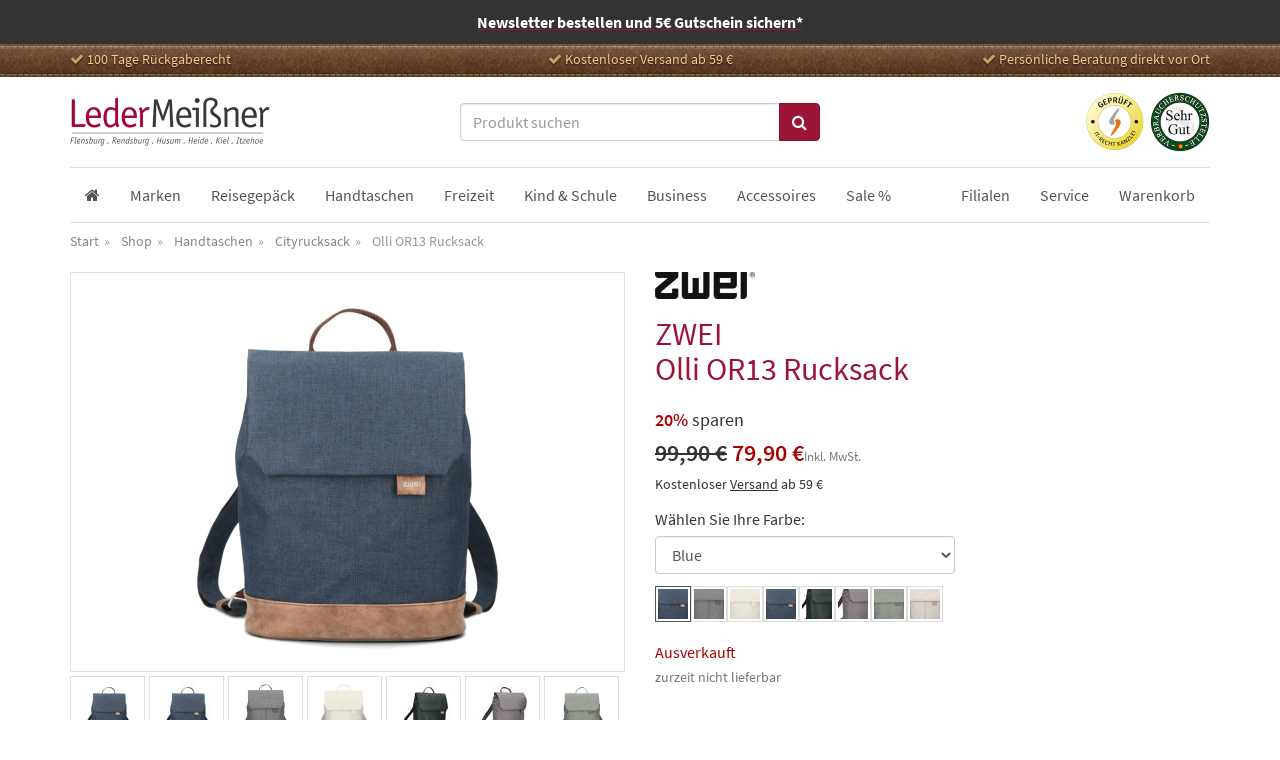

--- FILE ---
content_type: text/html; charset=UTF-8
request_url: https://www.leder-meissner.de/produkte/olli-or13-rucksack/
body_size: 20401
content:
<!DOCTYPE html><html xmlns="http://www.w3.org/1999/xhtml" prefix="og: http://ogp.me/ns#" dir="ltr" lang="de"><head><meta http-equiv="Content-Type" content="text/html; charset=UTF-8" /><meta http-equiv="X-UA-Compatible" content="IE=edge"><title>ZWEI Olli OR13 Rucksack - Leder Meißner</title><meta name="viewport" content="width=device-width, initial-scale=1.0"><meta property="fb:admins" content="100003106369758" /><meta property="fb:app_id" content="145719485631766" /><link rel="stylesheet" href="https://www.leder-meissner.de/wp-content/cache/autoptimize/css/autoptimize_single_d6cfea0eb38c5dc88c3ffc4eb198b5ee.css?v=9a3c66" type="text/css" media="all" /> <!--[if lt IE 9]> <script src="https://www.leder-meissner.de/wp-content/themes/leder-meissner/js/html5shiv.js"></script> <script src="https://www.leder-meissner.de/wp-content/themes/leder-meissner/js/respond.min.js"></script> <![endif]--><meta name='robots' content='index, follow, max-image-preview:large, max-snippet:-1, max-video-preview:-1' /><style>img:is([sizes="auto" i], [sizes^="auto," i]) { contain-intrinsic-size: 3000px 1500px }</style><meta name="description" content="ZWEI Olli OR13 Rucksack - Blue, Grey, Linen und weitere Farben ab 79,90 € (21.01.26) - Cityrucksack bei Leder Meißner bestellen" /><link rel="canonical" href="https://www.leder-meissner.de/produkte/olli-or13-rucksack/" /><meta property="og:locale" content="de_DE" /><meta property="og:type" content="product" /><meta property="og:title" content="ZWEI Olli OR13 Rucksack - Leder Meißner" /><meta property="og:description" content="ZWEI Olli OR13 Rucksack - Blue, Grey, Linen und weitere Farben ab 79,90 € (21.01.26) - Cityrucksack bei Leder Meißner bestellen" /><meta property="og:url" content="https://www.leder-meissner.de/produkte/olli-or13-rucksack/" /><meta property="og:site_name" content="Leder Meißner" /><meta property="article:modified_time" content="2025-11-08T16:33:47+00:00" /><meta property="og:image" content="https://www.leder-meissner.de/wp-content/uploads/2021/11/Olli-OR13-blue.png" /><meta property="og:image:width" content="1200" /><meta property="og:image:height" content="1161" /><meta property="og:image:type" content="image/png" /> <script type="application/ld+json" class="yoast-schema-graph">{"@context":"https://schema.org","@graph":[{"@type":"WebPage","@id":"https://www.leder-meissner.de/produkte/olli-or13-rucksack/","url":"https://www.leder-meissner.de/produkte/olli-or13-rucksack/","name":"ZWEI Olli OR13 Rucksack - Leder Meißner","isPartOf":{"@id":"https://www.leder-meissner.de/#website"},"primaryImageOfPage":{"@id":"https://www.leder-meissner.de/produkte/olli-or13-rucksack/#primaryimage"},"image":{"@id":"https://www.leder-meissner.de/produkte/olli-or13-rucksack/#primaryimage"},"thumbnailUrl":"https://www.leder-meissner.de/wp-content/uploads/2021/11/Olli-OR13-blue.png","datePublished":"2021-11-03T11:49:47+00:00","dateModified":"2025-11-08T16:33:47+00:00","description":"ZWEI Olli OR13 Rucksack - Blue, Grey, Linen und weitere Farben ab 79,90 € (21.01.26) - Cityrucksack bei Leder Meißner bestellen","breadcrumb":{"@id":"https://www.leder-meissner.de/produkte/olli-or13-rucksack/#breadcrumb"},"inLanguage":"de","potentialAction":[{"@type":"ReadAction","target":["https://www.leder-meissner.de/produkte/olli-or13-rucksack/"]}]},{"@type":"ImageObject","inLanguage":"de","@id":"https://www.leder-meissner.de/produkte/olli-or13-rucksack/#primaryimage","url":"https://www.leder-meissner.de/wp-content/uploads/2021/11/Olli-OR13-blue.png","contentUrl":"https://www.leder-meissner.de/wp-content/uploads/2021/11/Olli-OR13-blue.png","width":1200,"height":1161},{"@type":"BreadcrumbList","@id":"https://www.leder-meissner.de/produkte/olli-or13-rucksack/#breadcrumb","itemListElement":[{"@type":"ListItem","position":1,"name":"Startseite","item":"https://www.leder-meissner.de/"},{"@type":"ListItem","position":2,"name":"Olli OR13 Rucksack"}]},{"@type":"WebSite","@id":"https://www.leder-meissner.de/#website","url":"https://www.leder-meissner.de/","name":"Leder Meißner","description":"Ihr Lederfachgeschäft","potentialAction":[{"@type":"SearchAction","target":{"@type":"EntryPoint","urlTemplate":"https://www.leder-meissner.de/?s={search_term_string}"},"query-input":{"@type":"PropertyValueSpecification","valueRequired":true,"valueName":"search_term_string"}}],"inLanguage":"de"}]}</script> <link rel='dns-prefetch' href='//hcaptcha.com' /><link rel='stylesheet' id='wp-block-library-css' href='https://www.leder-meissner.de/wp-includes/css/dist/block-library/style.min.css?ver=6.8.3' type='text/css' media='all' /><style id='classic-theme-styles-inline-css' type='text/css'>/*! This file is auto-generated */
.wp-block-button__link{color:#fff;background-color:#32373c;border-radius:9999px;box-shadow:none;text-decoration:none;padding:calc(.667em + 2px) calc(1.333em + 2px);font-size:1.125em}.wp-block-file__button{background:#32373c;color:#fff;text-decoration:none}</style><style id='global-styles-inline-css' type='text/css'>:root{--wp--preset--aspect-ratio--square: 1;--wp--preset--aspect-ratio--4-3: 4/3;--wp--preset--aspect-ratio--3-4: 3/4;--wp--preset--aspect-ratio--3-2: 3/2;--wp--preset--aspect-ratio--2-3: 2/3;--wp--preset--aspect-ratio--16-9: 16/9;--wp--preset--aspect-ratio--9-16: 9/16;--wp--preset--color--black: #000000;--wp--preset--color--cyan-bluish-gray: #abb8c3;--wp--preset--color--white: #ffffff;--wp--preset--color--pale-pink: #f78da7;--wp--preset--color--vivid-red: #cf2e2e;--wp--preset--color--luminous-vivid-orange: #ff6900;--wp--preset--color--luminous-vivid-amber: #fcb900;--wp--preset--color--light-green-cyan: #7bdcb5;--wp--preset--color--vivid-green-cyan: #00d084;--wp--preset--color--pale-cyan-blue: #8ed1fc;--wp--preset--color--vivid-cyan-blue: #0693e3;--wp--preset--color--vivid-purple: #9b51e0;--wp--preset--gradient--vivid-cyan-blue-to-vivid-purple: linear-gradient(135deg,rgba(6,147,227,1) 0%,rgb(155,81,224) 100%);--wp--preset--gradient--light-green-cyan-to-vivid-green-cyan: linear-gradient(135deg,rgb(122,220,180) 0%,rgb(0,208,130) 100%);--wp--preset--gradient--luminous-vivid-amber-to-luminous-vivid-orange: linear-gradient(135deg,rgba(252,185,0,1) 0%,rgba(255,105,0,1) 100%);--wp--preset--gradient--luminous-vivid-orange-to-vivid-red: linear-gradient(135deg,rgba(255,105,0,1) 0%,rgb(207,46,46) 100%);--wp--preset--gradient--very-light-gray-to-cyan-bluish-gray: linear-gradient(135deg,rgb(238,238,238) 0%,rgb(169,184,195) 100%);--wp--preset--gradient--cool-to-warm-spectrum: linear-gradient(135deg,rgb(74,234,220) 0%,rgb(151,120,209) 20%,rgb(207,42,186) 40%,rgb(238,44,130) 60%,rgb(251,105,98) 80%,rgb(254,248,76) 100%);--wp--preset--gradient--blush-light-purple: linear-gradient(135deg,rgb(255,206,236) 0%,rgb(152,150,240) 100%);--wp--preset--gradient--blush-bordeaux: linear-gradient(135deg,rgb(254,205,165) 0%,rgb(254,45,45) 50%,rgb(107,0,62) 100%);--wp--preset--gradient--luminous-dusk: linear-gradient(135deg,rgb(255,203,112) 0%,rgb(199,81,192) 50%,rgb(65,88,208) 100%);--wp--preset--gradient--pale-ocean: linear-gradient(135deg,rgb(255,245,203) 0%,rgb(182,227,212) 50%,rgb(51,167,181) 100%);--wp--preset--gradient--electric-grass: linear-gradient(135deg,rgb(202,248,128) 0%,rgb(113,206,126) 100%);--wp--preset--gradient--midnight: linear-gradient(135deg,rgb(2,3,129) 0%,rgb(40,116,252) 100%);--wp--preset--font-size--small: 13px;--wp--preset--font-size--medium: 20px;--wp--preset--font-size--large: 36px;--wp--preset--font-size--x-large: 42px;--wp--preset--spacing--20: 0.44rem;--wp--preset--spacing--30: 0.67rem;--wp--preset--spacing--40: 1rem;--wp--preset--spacing--50: 1.5rem;--wp--preset--spacing--60: 2.25rem;--wp--preset--spacing--70: 3.38rem;--wp--preset--spacing--80: 5.06rem;--wp--preset--shadow--natural: 6px 6px 9px rgba(0, 0, 0, 0.2);--wp--preset--shadow--deep: 12px 12px 50px rgba(0, 0, 0, 0.4);--wp--preset--shadow--sharp: 6px 6px 0px rgba(0, 0, 0, 0.2);--wp--preset--shadow--outlined: 6px 6px 0px -3px rgba(255, 255, 255, 1), 6px 6px rgba(0, 0, 0, 1);--wp--preset--shadow--crisp: 6px 6px 0px rgba(0, 0, 0, 1);}:where(.is-layout-flex){gap: 0.5em;}:where(.is-layout-grid){gap: 0.5em;}body .is-layout-flex{display: flex;}.is-layout-flex{flex-wrap: wrap;align-items: center;}.is-layout-flex > :is(*, div){margin: 0;}body .is-layout-grid{display: grid;}.is-layout-grid > :is(*, div){margin: 0;}:where(.wp-block-columns.is-layout-flex){gap: 2em;}:where(.wp-block-columns.is-layout-grid){gap: 2em;}:where(.wp-block-post-template.is-layout-flex){gap: 1.25em;}:where(.wp-block-post-template.is-layout-grid){gap: 1.25em;}.has-black-color{color: var(--wp--preset--color--black) !important;}.has-cyan-bluish-gray-color{color: var(--wp--preset--color--cyan-bluish-gray) !important;}.has-white-color{color: var(--wp--preset--color--white) !important;}.has-pale-pink-color{color: var(--wp--preset--color--pale-pink) !important;}.has-vivid-red-color{color: var(--wp--preset--color--vivid-red) !important;}.has-luminous-vivid-orange-color{color: var(--wp--preset--color--luminous-vivid-orange) !important;}.has-luminous-vivid-amber-color{color: var(--wp--preset--color--luminous-vivid-amber) !important;}.has-light-green-cyan-color{color: var(--wp--preset--color--light-green-cyan) !important;}.has-vivid-green-cyan-color{color: var(--wp--preset--color--vivid-green-cyan) !important;}.has-pale-cyan-blue-color{color: var(--wp--preset--color--pale-cyan-blue) !important;}.has-vivid-cyan-blue-color{color: var(--wp--preset--color--vivid-cyan-blue) !important;}.has-vivid-purple-color{color: var(--wp--preset--color--vivid-purple) !important;}.has-black-background-color{background-color: var(--wp--preset--color--black) !important;}.has-cyan-bluish-gray-background-color{background-color: var(--wp--preset--color--cyan-bluish-gray) !important;}.has-white-background-color{background-color: var(--wp--preset--color--white) !important;}.has-pale-pink-background-color{background-color: var(--wp--preset--color--pale-pink) !important;}.has-vivid-red-background-color{background-color: var(--wp--preset--color--vivid-red) !important;}.has-luminous-vivid-orange-background-color{background-color: var(--wp--preset--color--luminous-vivid-orange) !important;}.has-luminous-vivid-amber-background-color{background-color: var(--wp--preset--color--luminous-vivid-amber) !important;}.has-light-green-cyan-background-color{background-color: var(--wp--preset--color--light-green-cyan) !important;}.has-vivid-green-cyan-background-color{background-color: var(--wp--preset--color--vivid-green-cyan) !important;}.has-pale-cyan-blue-background-color{background-color: var(--wp--preset--color--pale-cyan-blue) !important;}.has-vivid-cyan-blue-background-color{background-color: var(--wp--preset--color--vivid-cyan-blue) !important;}.has-vivid-purple-background-color{background-color: var(--wp--preset--color--vivid-purple) !important;}.has-black-border-color{border-color: var(--wp--preset--color--black) !important;}.has-cyan-bluish-gray-border-color{border-color: var(--wp--preset--color--cyan-bluish-gray) !important;}.has-white-border-color{border-color: var(--wp--preset--color--white) !important;}.has-pale-pink-border-color{border-color: var(--wp--preset--color--pale-pink) !important;}.has-vivid-red-border-color{border-color: var(--wp--preset--color--vivid-red) !important;}.has-luminous-vivid-orange-border-color{border-color: var(--wp--preset--color--luminous-vivid-orange) !important;}.has-luminous-vivid-amber-border-color{border-color: var(--wp--preset--color--luminous-vivid-amber) !important;}.has-light-green-cyan-border-color{border-color: var(--wp--preset--color--light-green-cyan) !important;}.has-vivid-green-cyan-border-color{border-color: var(--wp--preset--color--vivid-green-cyan) !important;}.has-pale-cyan-blue-border-color{border-color: var(--wp--preset--color--pale-cyan-blue) !important;}.has-vivid-cyan-blue-border-color{border-color: var(--wp--preset--color--vivid-cyan-blue) !important;}.has-vivid-purple-border-color{border-color: var(--wp--preset--color--vivid-purple) !important;}.has-vivid-cyan-blue-to-vivid-purple-gradient-background{background: var(--wp--preset--gradient--vivid-cyan-blue-to-vivid-purple) !important;}.has-light-green-cyan-to-vivid-green-cyan-gradient-background{background: var(--wp--preset--gradient--light-green-cyan-to-vivid-green-cyan) !important;}.has-luminous-vivid-amber-to-luminous-vivid-orange-gradient-background{background: var(--wp--preset--gradient--luminous-vivid-amber-to-luminous-vivid-orange) !important;}.has-luminous-vivid-orange-to-vivid-red-gradient-background{background: var(--wp--preset--gradient--luminous-vivid-orange-to-vivid-red) !important;}.has-very-light-gray-to-cyan-bluish-gray-gradient-background{background: var(--wp--preset--gradient--very-light-gray-to-cyan-bluish-gray) !important;}.has-cool-to-warm-spectrum-gradient-background{background: var(--wp--preset--gradient--cool-to-warm-spectrum) !important;}.has-blush-light-purple-gradient-background{background: var(--wp--preset--gradient--blush-light-purple) !important;}.has-blush-bordeaux-gradient-background{background: var(--wp--preset--gradient--blush-bordeaux) !important;}.has-luminous-dusk-gradient-background{background: var(--wp--preset--gradient--luminous-dusk) !important;}.has-pale-ocean-gradient-background{background: var(--wp--preset--gradient--pale-ocean) !important;}.has-electric-grass-gradient-background{background: var(--wp--preset--gradient--electric-grass) !important;}.has-midnight-gradient-background{background: var(--wp--preset--gradient--midnight) !important;}.has-small-font-size{font-size: var(--wp--preset--font-size--small) !important;}.has-medium-font-size{font-size: var(--wp--preset--font-size--medium) !important;}.has-large-font-size{font-size: var(--wp--preset--font-size--large) !important;}.has-x-large-font-size{font-size: var(--wp--preset--font-size--x-large) !important;}
:where(.wp-block-post-template.is-layout-flex){gap: 1.25em;}:where(.wp-block-post-template.is-layout-grid){gap: 1.25em;}
:where(.wp-block-columns.is-layout-flex){gap: 2em;}:where(.wp-block-columns.is-layout-grid){gap: 2em;}
:root :where(.wp-block-pullquote){font-size: 1.5em;line-height: 1.6;}</style><link rel='stylesheet' id='borlabs-cookie-custom-css' href='https://www.leder-meissner.de/wp-content/cache/autoptimize/css/autoptimize_single_00a800f6bd90d7d3a230ad6df7eb3fdf.css?ver=3.3.18.1-25' type='text/css' media='all' /> <script defer type="text/javascript" src="https://www.leder-meissner.de/wp-includes/js/jquery/jquery.min.js?ver=3.7.1" id="jquery-core-js"></script> <script defer type="text/javascript" src="https://www.leder-meissner.de/wp-includes/js/jquery/jquery-migrate.min.js?ver=3.4.1" id="jquery-migrate-js"></script> <script defer data-no-optimize="1" data-no-minify="1" data-cfasync="false" type="text/javascript" src="https://www.leder-meissner.de/wp-content/cache/autoptimize/js/autoptimize_single_74d58fd4744d416e98b17ef870ffd53b.js?ver=3.3.18.1-33" id="borlabs-cookie-config-js"></script> <link rel="https://api.w.org/" href="https://www.leder-meissner.de/wp-json/" /><link rel='shortlink' href='https://www.leder-meissner.de/?p=66159' /><link rel="alternate" title="oEmbed (JSON)" type="application/json+oembed" href="https://www.leder-meissner.de/wp-json/oembed/1.0/embed?url=https%3A%2F%2Fwww.leder-meissner.de%2Fprodukte%2Folli-or13-rucksack%2F" /><link rel="alternate" title="oEmbed (XML)" type="text/xml+oembed" href="https://www.leder-meissner.de/wp-json/oembed/1.0/embed?url=https%3A%2F%2Fwww.leder-meissner.de%2Fprodukte%2Folli-or13-rucksack%2F&#038;format=xml" /> <script defer src="[data-uri]"></script> <style>.h-captcha{position:relative;display:block;margin-bottom:2rem;padding:0;clear:both}.h-captcha[data-size="normal"]{width:303px;height:78px}.h-captcha[data-size="compact"]{width:164px;height:144px}.h-captcha[data-size="invisible"]{display:none}.h-captcha iframe{z-index:1}.h-captcha::before{content:"";display:block;position:absolute;top:0;left:0;background:url(https://www.leder-meissner.de/wp-content/plugins/hcaptcha-for-forms-and-more/assets/images/hcaptcha-div-logo.svg) no-repeat;border:1px solid #fff0;border-radius:4px;box-sizing:border-box}.h-captcha::after{content:"If you see this message, hCaptcha failed to load due to site errors.";font:13px/1.35 system-ui,-apple-system,Segoe UI,Roboto,Arial,sans-serif;display:block;position:absolute;top:0;left:0;box-sizing:border-box;color:red;opacity:0}.h-captcha:not(:has(iframe))::after{animation:hcap-msg-fade-in .3s ease forwards;animation-delay:2s}.h-captcha:has(iframe)::after{animation:none;opacity:0}@keyframes hcap-msg-fade-in{to{opacity:1}}.h-captcha[data-size="normal"]::before{width:300px;height:74px;background-position:94% 28%}.h-captcha[data-size="normal"]::after{padding:19px 75px 16px 10px}.h-captcha[data-size="compact"]::before{width:156px;height:136px;background-position:50% 79%}.h-captcha[data-size="compact"]::after{padding:10px 10px 16px 10px}.h-captcha[data-theme="light"]::before,body.is-light-theme .h-captcha[data-theme="auto"]::before,.h-captcha[data-theme="auto"]::before{background-color:#fafafa;border:1px solid #e0e0e0}.h-captcha[data-theme="dark"]::before,body.is-dark-theme .h-captcha[data-theme="auto"]::before,html.wp-dark-mode-active .h-captcha[data-theme="auto"]::before,html.drdt-dark-mode .h-captcha[data-theme="auto"]::before{background-image:url(https://www.leder-meissner.de/wp-content/plugins/hcaptcha-for-forms-and-more/assets/images/hcaptcha-div-logo-white.svg);background-repeat:no-repeat;background-color:#333;border:1px solid #f5f5f5}@media (prefers-color-scheme:dark){.h-captcha[data-theme="auto"]::before{background-image:url(https://www.leder-meissner.de/wp-content/plugins/hcaptcha-for-forms-and-more/assets/images/hcaptcha-div-logo-white.svg);background-repeat:no-repeat;background-color:#333;border:1px solid #f5f5f5}}.h-captcha[data-theme="custom"]::before{background-color:initial}.h-captcha[data-size="invisible"]::before,.h-captcha[data-size="invisible"]::after{display:none}.h-captcha iframe{position:relative}div[style*="z-index: 2147483647"] div[style*="border-width: 11px"][style*="position: absolute"][style*="pointer-events: none"]{border-style:none}</style> <script defer src="[data-uri]"></script><script defer src="[data-uri]"></script><script data-no-optimize="1" data-no-minify="1" data-cfasync="false" data-borlabs-cookie-script-blocker-ignore>(function () {
        if ('0' === '1' && '1' === '1') {
            window['gtag_enable_tcf_support'] = true;
        }
        window.dataLayer = window.dataLayer || [];
        if (typeof window.gtag !== 'function') {
            window.gtag = function () {
                window.dataLayer.push(arguments);
            };
        }
        gtag('set', 'developer_id.dYjRjMm', true);
        if ('1' === '1') {
            let getCookieValue = function (name) {
                return document.cookie.match('(^|;)\\s*' + name + '\\s*=\\s*([^;]+)')?.pop() || '';
            };
            const gtmRegionsData = '{{ google-tag-manager-cm-regional-defaults }}';
            let gtmRegions = [];
            if (gtmRegionsData !== '\{\{ google-tag-manager-cm-regional-defaults \}\}') {
                gtmRegions = JSON.parse(gtmRegionsData);
            }
            let defaultRegion = null;
            for (let gtmRegionIndex in gtmRegions) {
                let gtmRegion = gtmRegions[gtmRegionIndex];
                if (gtmRegion['google-tag-manager-cm-region'] === '') {
                    defaultRegion = gtmRegion;
                } else {
                    gtag('consent', 'default', {
                        'ad_storage': gtmRegion['google-tag-manager-cm-default-ad-storage'],
                        'ad_user_data': gtmRegion['google-tag-manager-cm-default-ad-user-data'],
                        'ad_personalization': gtmRegion['google-tag-manager-cm-default-ad-personalization'],
                        'analytics_storage': gtmRegion['google-tag-manager-cm-default-analytics-storage'],
                        'functionality_storage': gtmRegion['google-tag-manager-cm-default-functionality-storage'],
                        'personalization_storage': gtmRegion['google-tag-manager-cm-default-personalization-storage'],
                        'security_storage': gtmRegion['google-tag-manager-cm-default-security-storage'],
                        'region': gtmRegion['google-tag-manager-cm-region'].toUpperCase().split(','),
						'wait_for_update': 500,
                    });
                }
            }
            let cookieValue = getCookieValue('borlabs-cookie-gcs');
            let consentsFromCookie = {};
            if (cookieValue !== '') {
                consentsFromCookie = JSON.parse(decodeURIComponent(cookieValue));
            }
            let defaultValues = {
                'ad_storage': defaultRegion === null ? 'denied' : defaultRegion['google-tag-manager-cm-default-ad-storage'],
                'ad_user_data': defaultRegion === null ? 'denied' : defaultRegion['google-tag-manager-cm-default-ad-user-data'],
                'ad_personalization': defaultRegion === null ? 'denied' : defaultRegion['google-tag-manager-cm-default-ad-personalization'],
                'analytics_storage': defaultRegion === null ? 'denied' : defaultRegion['google-tag-manager-cm-default-analytics-storage'],
                'functionality_storage': defaultRegion === null ? 'denied' : defaultRegion['google-tag-manager-cm-default-functionality-storage'],
                'personalization_storage': defaultRegion === null ? 'denied' : defaultRegion['google-tag-manager-cm-default-personalization-storage'],
                'security_storage': defaultRegion === null ? 'denied' : defaultRegion['google-tag-manager-cm-default-security-storage'],
                'wait_for_update': 500,
            };
            gtag('consent', 'default', {...defaultValues, ...consentsFromCookie});
            gtag('set', 'ads_data_redaction', true);
        }

        if ('0' === '1') {
            let url = new URL(window.location.href);

            if ((url.searchParams.has('gtm_debug') && url.searchParams.get('gtm_debug') !== '') || document.cookie.indexOf('__TAG_ASSISTANT=') !== -1 || document.documentElement.hasAttribute('data-tag-assistant-present')) {
                /* GTM block start */
                (function(w,d,s,l,i){w[l]=w[l]||[];w[l].push({'gtm.start':
                        new Date().getTime(),event:'gtm.js'});var f=d.getElementsByTagName(s)[0],
                    j=d.createElement(s),dl=l!='dataLayer'?'&l='+l:'';j.async=true;j.src=
                    'https://www.googletagmanager.com/gtm.js?id='+i+dl;f.parentNode.insertBefore(j,f);
                })(window,document,'script','dataLayer','GTM-KJ4TVHQ');
                /* GTM block end */
            } else {
                /* GTM block start */
                (function(w,d,s,l,i){w[l]=w[l]||[];w[l].push({'gtm.start':
                        new Date().getTime(),event:'gtm.js'});var f=d.getElementsByTagName(s)[0],
                    j=d.createElement(s),dl=l!='dataLayer'?'&l='+l:'';j.async=true;j.src=
                    'https://www.leder-meissner.de/wp-content/uploads/borlabs-cookie/' + i + '.js?ver=not-set-yet';f.parentNode.insertBefore(j,f);
                })(window,document,'script','dataLayer','GTM-KJ4TVHQ');
                /* GTM block end */
            }
        }


        let borlabsCookieConsentChangeHandler = function () {
            window.dataLayer = window.dataLayer || [];
            if (typeof window.gtag !== 'function') {
                window.gtag = function() {
                    window.dataLayer.push(arguments);
                };
            }

            let consents = BorlabsCookie.Cookie.getPluginCookie().consents;

            if ('1' === '1') {
                let gtmConsents = {};
                let customConsents = {};

				let services = BorlabsCookie.Services._services;

				for (let service in services) {
					if (service !== 'borlabs-cookie') {
						customConsents['borlabs_cookie_' + service.replaceAll('-', '_')] = BorlabsCookie.Consents.hasConsent(service) ? 'granted' : 'denied';
					}
				}

                if ('0' === '1') {
                    gtmConsents = {
                        'analytics_storage': BorlabsCookie.Consents.hasConsentForServiceGroup('statistics') === true ? 'granted' : 'denied',
                        'functionality_storage': BorlabsCookie.Consents.hasConsentForServiceGroup('statistics') === true ? 'granted' : 'denied',
                        'personalization_storage': BorlabsCookie.Consents.hasConsentForServiceGroup('marketing') === true ? 'granted' : 'denied',
                        'security_storage': BorlabsCookie.Consents.hasConsentForServiceGroup('statistics') === true ? 'granted' : 'denied',
                    };
                } else {
                    gtmConsents = {
                        'ad_storage': BorlabsCookie.Consents.hasConsentForServiceGroup('marketing') === true ? 'granted' : 'denied',
                        'ad_user_data': BorlabsCookie.Consents.hasConsentForServiceGroup('marketing') === true ? 'granted' : 'denied',
                        'ad_personalization': BorlabsCookie.Consents.hasConsentForServiceGroup('marketing') === true ? 'granted' : 'denied',
                        'analytics_storage': BorlabsCookie.Consents.hasConsentForServiceGroup('statistics') === true ? 'granted' : 'denied',
                        'functionality_storage': BorlabsCookie.Consents.hasConsentForServiceGroup('statistics') === true ? 'granted' : 'denied',
                        'personalization_storage': BorlabsCookie.Consents.hasConsentForServiceGroup('marketing') === true ? 'granted' : 'denied',
                        'security_storage': BorlabsCookie.Consents.hasConsentForServiceGroup('statistics') === true ? 'granted' : 'denied',
                    };
                }
                BorlabsCookie.CookieLibrary.setCookie(
                    'borlabs-cookie-gcs',
                    JSON.stringify(gtmConsents),
                    BorlabsCookie.Settings.automaticCookieDomainAndPath.value ? '' : BorlabsCookie.Settings.cookieDomain.value,
                    BorlabsCookie.Settings.cookiePath.value,
                    BorlabsCookie.Cookie.getPluginCookie().expires,
                    BorlabsCookie.Settings.cookieSecure.value,
                    BorlabsCookie.Settings.cookieSameSite.value
                );
                gtag('consent', 'update', {...gtmConsents, ...customConsents});
            }


            for (let serviceGroup in consents) {
                for (let service of consents[serviceGroup]) {
                    if (!window.BorlabsCookieGtmPackageSentEvents.includes(service) && service !== 'borlabs-cookie') {
                        window.dataLayer.push({
                            event: 'borlabs-cookie-opt-in-' + service,
                        });
                        window.BorlabsCookieGtmPackageSentEvents.push(service);
                    }
                }
            }
            let afterConsentsEvent = document.createEvent('Event');
            afterConsentsEvent.initEvent('borlabs-cookie-google-tag-manager-after-consents', true, true);
            document.dispatchEvent(afterConsentsEvent);
        };
        window.BorlabsCookieGtmPackageSentEvents = [];
        document.addEventListener('borlabs-cookie-consent-saved', borlabsCookieConsentChangeHandler);
        document.addEventListener('borlabs-cookie-handle-unblock', borlabsCookieConsentChangeHandler);
    })();</script><link rel="icon" href="https://www.leder-meissner.de/wp-content/uploads/2016/02/cropped-lm-sq-white-60x60.png" sizes="32x32" /><link rel="icon" href="https://www.leder-meissner.de/wp-content/uploads/2016/02/cropped-lm-sq-white-200x200.png" sizes="192x192" /><link rel="apple-touch-icon" href="https://www.leder-meissner.de/wp-content/uploads/2016/02/cropped-lm-sq-white-200x200.png" /><meta name="msapplication-TileImage" content="https://www.leder-meissner.de/wp-content/uploads/2016/02/cropped-lm-sq-white-300x300.png" /></head><body data-toggle="lightbox"><div class="global-top-bar hidden-print"><div class="newletter-banner text-center"> <a href="#" data-toggle="modal" data-target="#modal-newsletter">Newsletter bestellen und 5€ Gutschein sichern*</a></div></div><div class="topbar hidden-xs hidden-sm hidden-print"><div class="container"><div class="row"><div class="col-sm-4 col1"> <i class="fa fa-check"></i> 100 Tage Rückgaberecht</div><div class="col-sm-4 col2"> <i class="fa fa-check"></i> Kostenloser Versand ab 59 &euro;</div><div class="col-sm-4 col3"> <i class="fa fa-check"></i> Persönliche Beratung direkt vor Ort</div></div></div></div><div class="header hidden-print" id="top"><div class="container"><div class="row"><div class="mobile-controls"> <button type="button" class="btn btn-default collapsed btn-search" data-toggle="collapse" data-target="#search-cont" aria-expanded="false"> <i class="fa fa-search"></i> </button> <a href="https://www.leder-meissner.de/warenkorb/" class="btn btn-default cart-badge-cont"> <i class="fa fa-shopping-bag"></i> </a> <button type="button" class="btn btn-default collapsed" data-toggle="mobileMenu" data-target="#navcont" aria-expanded="false" id="nav-toggle"> <i class="fa fa-bars"></i> </button></div><div class="col-xs-6 col-sm-4 the-logo"> <a href="https://www.leder-meissner.de/" title="Leder Meißner" rel="home">Leder Meißner</a></div><div class="col-xs-12 col-sm-4" id="search-cont"><form method="get" action="/" class="form-search"><div class="input-group"> <input type="text" class="form-control search-query" name="s" value="" placeholder="Produkt suchen" autocomplete="off"> <span class="input-group-btn"> <button class="btn btn-primary" type="submit"><i class="fa fa-search"></i></button> </span></div></form></div><div class="col-sm-4 hidden-xs"><div class="seals"> <a href="https://www.it-recht-kanzlei.de/Service/pruefzeichen.php?sid=1e554-d745" target="_blank" rel="nofollow"> <img src="https://www.leder-meissner.de/wp-content/themes/leder-meissner/images/siegel-itrechtkanzlei.png" width="120" height="120" alt="Vertreten durch die IT-Recht Kanzlei" class="img-responsive"> </a> <a href="https://zertifikate.verbraucherschutzstelle-niedersachsen.de/VsSZ-L06BG131061756113.htm" target="_blank" rel="nofollow"> <img src="https://www.leder-meissner.de/wp-content/themes/leder-meissner/images/siegel-niedersachsen.png" width="120" height="120" alt="Verbraucherschutzstelle - Sehr gut" class="img-responsive"> </a></div></div></div></div></div><div class="container visible-print-block"> <img src="https://www.leder-meissner.de/wp-content/themes/leder-meissner/images/lm-logo-trans-400x100.png" width="400" height="100" alt="Leder Meißner" style="width:200px;margin: 0 0 20px;"></div><div class="container"><div class="nav-main navbar-slide hidden-print" id="navcont"><div class="navbar-inner"><div class="mobile-nav-header top-level"><div class="title">Menü</div> <a href="#" class="hide-nav" data-toggle="mobileMenu" data-target=".navbar-slide"></a></div><div class="" id="topnav"><ul id="menu-top-navigation" class="navbar-nav"><li id="menu-item-21535" class="home menu-item menu-item-type-post_type menu-item-object-page menu-item-home menu-item-21535"><a href="https://www.leder-meissner.de/"><span>Start</span></a></li><li id="menu-item-49923" class="menu-item menu-item-type-post_type menu-item-object-page menu-item-49923"><a href="https://www.leder-meissner.de/marken/"><span>Marken</span></a></li><li id="menu-item-49365" class="menu-item menu-item-type-taxonomy menu-item-object-product_cat menu-item-49365"><a href="https://www.leder-meissner.de/kategorien/reisegepaeck/"><span>Reisegepäck</span></a></li><li id="menu-item-49366" class="menu-item menu-item-type-taxonomy menu-item-object-product_cat current-product-ancestor menu-item-49366"><a href="https://www.leder-meissner.de/kategorien/handtaschen/"><span>Handtaschen</span></a></li><li id="menu-item-49368" class="menu-item menu-item-type-taxonomy menu-item-object-product_cat menu-item-49368"><a href="https://www.leder-meissner.de/kategorien/freizeit/"><span>Freizeit</span></a></li><li id="menu-item-49369" class="menu-item menu-item-type-taxonomy menu-item-object-product_cat menu-item-49369"><a href="https://www.leder-meissner.de/kategorien/kind-schule/"><span>Kind &amp; Schule</span></a></li><li id="menu-item-49367" class="menu-item menu-item-type-taxonomy menu-item-object-product_cat menu-item-49367"><a href="https://www.leder-meissner.de/kategorien/business/"><span>Business</span></a></li><li id="menu-item-49370" class="menu-item menu-item-type-taxonomy menu-item-object-product_cat menu-item-49370"><a href="https://www.leder-meissner.de/kategorien/accessoires/"><span>Accessoires</span></a></li><li id="menu-item-82270" class="menu-item menu-item-type-post_type menu-item-object-page menu-item-82270"><a href="https://www.leder-meissner.de/sale/"><span>Sale %</span></a></li></ul><ul id="menu-hauptmenue-rechts" class="navbar-nav navbar-right"><li id="menu-item-49352" class="menu-item menu-item-type-custom menu-item-object-custom menu-item-has-children dropdown menu-item-49352"><a class="dropdown-toggle" data-toggle="dropdown" href="#"><span>Filialen</span></a><div class="dropdown-menu  lvl0"><ul class="sub-menu lvl0"><li id="menu-item-49355" class="menu-item menu-item-type-post_type menu-item-object-branch menu-item-49355"><a href="https://www.leder-meissner.de/filiale/flensburg-sudermarkt/"><span>Flensburg Südermarkt</span></a></li><li id="menu-item-49357" class="menu-item menu-item-type-post_type menu-item-object-branch menu-item-49357"><a href="https://www.leder-meissner.de/filiale/husum/"><span>Husum</span></a></li><li id="menu-item-49358" class="menu-item menu-item-type-post_type menu-item-object-branch menu-item-49358"><a href="https://www.leder-meissner.de/filiale/itzehoe/"><span>Itzehoe</span></a></li><li id="menu-item-49359" class="menu-item menu-item-type-post_type menu-item-object-branch menu-item-49359"><a href="https://www.leder-meissner.de/filiale/kiel/"><span>Kiel</span></a></li><li id="menu-item-49360" class="menu-item menu-item-type-post_type menu-item-object-branch menu-item-49360"><a href="https://www.leder-meissner.de/filiale/rendsburg/"><span>Rendsburg</span></a></li><li id="menu-item-49356" class="menu-item menu-item-type-post_type menu-item-object-branch menu-item-49356"><a href="https://www.leder-meissner.de/filiale/heide/"><span>Heide</span></a></li></ul></div></li><li id="menu-item-49353" class="menu-item menu-item-type-custom menu-item-object-custom menu-item-has-children dropdown menu-item-49353"><a class="dropdown-toggle" data-toggle="dropdown" href="#"><span>Service</span></a><div class="dropdown-menu  lvl0"><ul class="sub-menu lvl0"><li id="menu-item-49364" class="menu-item menu-item-type-post_type menu-item-object-page menu-item-49364"><a href="https://www.leder-meissner.de/gutscheine/"><span>Gutschein</span></a></li><li id="menu-item-49363" class="menu-item menu-item-type-post_type menu-item-object-page menu-item-49363"><a href="https://www.leder-meissner.de/service/"><span>Reparatur-Service</span></a></li><li id="menu-item-49362" class="menu-item menu-item-type-post_type menu-item-object-page menu-item-49362"><a href="https://www.leder-meissner.de/kontakt/"><span>Kontakt</span></a></li></ul></div></li><li id="menu-item-49361" class="cart-badge-cont menu-item menu-item-type-post_type menu-item-object-page menu-item-49361"><a href="https://www.leder-meissner.de/warenkorb/"><span>Warenkorb</span></a></li></ul></div></div></div></div><div class="main"><div class="container"><ul class="breadcrumb hidden-print"><li itemscope itemtype="http://data-vocabulary.org/Breadcrumb"> <a href="https://www.leder-meissner.de" itemprop="url"> <span itemprop="title">Start</span> </a></li><li itemscope itemtype="http://data-vocabulary.org/Breadcrumb"> <a href="/shop" itemprop="url"> <span itemprop="title">Shop</span> </a></li><li itemscope itemtype="http://data-vocabulary.org/Breadcrumb"> <a href="https://www.leder-meissner.de/kategorien/handtaschen/" itemprop="url"> <span itemprop="title">Handtaschen</span> </a></li><li itemscope itemtype="http://data-vocabulary.org/Breadcrumb"> <a href="https://www.leder-meissner.de/kategorien/cityrucksack/" itemprop="url"> <span itemprop="title">Cityrucksack</span> </a></li><li class="active" itemscope itemtype="http://data-vocabulary.org/Breadcrumb"> <span itemprop="title">Olli OR13 Rucksack</span></li></ul><form method="post" action="https://www.leder-meissner.de/warenkorb/"><div class="single-product-wrapper"><div class="single-product"><div class="row product-summary"><div class="col-xs-12 col-sm-6 col-product-infos"><div class="product-header"> <a class="brand-logo" href="https://www.leder-meissner.de/brands/zwei/" title="Mehr von ZWEI"><img width="200" height="53" src="https://www.leder-meissner.de/wp-content/uploads/2025/01/zwei_logo_2025_print-200x53.jpg" class="attachment-brand-thumb size-brand-thumb" alt="" decoding="async" /></a><div class="product-title"><h1><span>ZWEI</span> <span>Olli OR13 Rucksack</span></h1></div></div></div><div class="col-xs-12 col-sm-6 col-product-image"><div class="current-image-view"> <a href="https://www.leder-meissner.de/wp-content/uploads/2021/11/Olli-OR13-blue-1024x991.png"> <img width="413" height="400" src="https://www.leder-meissner.de/wp-content/uploads/2021/11/Olli-OR13-blue-413x400.png" class="attachment-product-image size-product-image" alt="" decoding="async" fetchpriority="high" /> </a></div><div class="mini-thumb-controllers"> <a class="mini-thumb lb-rimg current default" href="https://www.leder-meissner.de/wp-content/uploads/2021/11/Olli-OR13-blue-1024x991.png" data-medium-img="https://www.leder-meissner.de/wp-content/uploads/2021/11/Olli-OR13-blue-413x400.png" data-img-id="82801"><img width="62" height="60" src="https://www.leder-meissner.de/wp-content/uploads/2021/11/Olli-OR13-blue-62x60.png" class="attachment-product-mini-thumb size-product-mini-thumb" alt="" decoding="async" /></a> <a class="mini-thumb lb-rimg" href="https://www.leder-meissner.de/wp-content/uploads/2021/11/ZWEI-Olli-OR13-blue.jpg" data-medium-img="https://www.leder-meissner.de/wp-content/uploads/2021/11/ZWEI-Olli-OR13-blue-413x400.jpg" data-img-id="66160"><img width="62" height="60" src="https://www.leder-meissner.de/wp-content/uploads/2021/11/ZWEI-Olli-OR13-blue-62x60.jpg" class="attachment-product-mini-thumb size-product-mini-thumb" alt="" decoding="async" loading="lazy" /></a> <a class="mini-thumb lb-rimg" href="https://www.leder-meissner.de/wp-content/uploads/2021/11/Olli-OR13-grey-1024x1024.png" data-medium-img="https://www.leder-meissner.de/wp-content/uploads/2021/11/Olli-OR13-grey-400x400.png" data-img-id="82803"><img width="60" height="60" src="https://www.leder-meissner.de/wp-content/uploads/2021/11/Olli-OR13-grey-60x60.png" class="attachment-product-mini-thumb size-product-mini-thumb" alt="" decoding="async" loading="lazy" /></a> <a class="mini-thumb lb-rimg" href="https://www.leder-meissner.de/wp-content/uploads/2021/11/Olli-OR13-Linen.jpg" data-medium-img="https://www.leder-meissner.de/wp-content/uploads/2021/11/Olli-OR13-Linen-354x400.jpg" data-img-id="79510"><img width="53" height="60" src="https://www.leder-meissner.de/wp-content/uploads/2021/11/Olli-OR13-Linen-53x60.jpg" class="attachment-product-mini-thumb size-product-mini-thumb" alt="" decoding="async" loading="lazy" /></a> <a class="mini-thumb lb-rimg" href="https://www.leder-meissner.de/wp-content/uploads/2021/11/OR13PIN-web-medium.jpg" data-medium-img="https://www.leder-meissner.de/wp-content/uploads/2021/11/OR13PIN-web-medium-400x400.jpg" data-img-id="74497"><img width="60" height="60" src="https://www.leder-meissner.de/wp-content/uploads/2021/11/OR13PIN-web-medium-60x60.jpg" class="attachment-product-mini-thumb size-product-mini-thumb" alt="" decoding="async" loading="lazy" /></a> <a class="mini-thumb lb-rimg" href="https://www.leder-meissner.de/wp-content/uploads/2021/11/OR13ROC-web-PA-ZWEI-OLLI-Rucksack-standard-grau-medium.jpg" data-medium-img="https://www.leder-meissner.de/wp-content/uploads/2021/11/OR13ROC-web-PA-ZWEI-OLLI-Rucksack-standard-grau-medium-400x400.jpg" data-img-id="76133"><img width="60" height="60" src="https://www.leder-meissner.de/wp-content/uploads/2021/11/OR13ROC-web-PA-ZWEI-OLLI-Rucksack-standard-grau-medium-60x60.jpg" class="attachment-product-mini-thumb size-product-mini-thumb" alt="" decoding="async" loading="lazy" /></a> <a class="mini-thumb lb-rimg" href="https://www.leder-meissner.de/wp-content/uploads/2021/11/Olli-OR13-salbei-1024x1024.png" data-medium-img="https://www.leder-meissner.de/wp-content/uploads/2021/11/Olli-OR13-salbei-400x400.png" data-img-id="82800"><img width="60" height="60" src="https://www.leder-meissner.de/wp-content/uploads/2021/11/Olli-OR13-salbei-60x60.png" class="attachment-product-mini-thumb size-product-mini-thumb" alt="" decoding="async" loading="lazy" /></a> <a class="mini-thumb lb-rimg" href="https://www.leder-meissner.de/wp-content/uploads/2021/11/Olli-OR13-sand-1024x1024.png" data-medium-img="https://www.leder-meissner.de/wp-content/uploads/2021/11/Olli-OR13-sand-400x400.png" data-img-id="82802"><img width="60" height="60" src="https://www.leder-meissner.de/wp-content/uploads/2021/11/Olli-OR13-sand-60x60.png" class="attachment-product-mini-thumb size-product-mini-thumb" alt="" decoding="async" loading="lazy" /></a></div></div><div class="col-xs-12 col-sm-6 col-product-infos"><div class="product-variations"><div class="product-price"><div class="discount-wrapper"><div class="discount"><span>20%</span> sparen</div></div><div class="sales-price-with-tax-info"><div class="sales-price-html"><del>99,90 &euro;</del> <ins>79,90 &euro;</ins></div><div class="tax-info">Inkl.  MwSt.</div></div><div class="shipping-info"> Kostenloser <a href="#" class="show-shipping-modal" data-toggle="modal" data-target="#shipping-modal">Versand</a> ab 59 €</div></div><div class="color-wrapper color-wrapper-multi"><div class="color-select"> <label for="color">Wählen Sie Ihre Farbe: </label> <select name="dh_variation_id" id="color" class="form-control"><option value="47471"  selected='selected'>Blue</option><option value="73316" >Grey</option><option value="69429" >Linen</option><option value="73317" >Navy</option><option value="58922" >Pine</option><option value="62120" >Rock</option><option value="73318" >Salbei</option><option value="73319" >Sand</option> </select></div><div class="color-picker"><div
 title="Blau"
 data-variation-id="47471"
 data-frag="#Blau"
 class="color-img tooltip-cntrl active"
 data-img-id="66160"                           ><div class="inner" style="background-image:url(https://www.leder-meissner.de/wp-content/uploads/2021/11/ZWEI-Olli-OR13-blue-62x60.jpg)"></div></div><div
 title="Grey"
 data-variation-id="73316"
 data-frag="#Grey"
 class="color-img tooltip-cntrl "
 data-img-id="82803"                           ><div class="inner" style="background-image:url(https://www.leder-meissner.de/wp-content/uploads/2021/11/Olli-OR13-grey-60x60.png)"></div></div><div
 title="Linen"
 data-variation-id="69429"
 data-frag="#Linen"
 class="color-img tooltip-cntrl "
 data-img-id="79510"                           ><div class="inner" style="background-image:url(https://www.leder-meissner.de/wp-content/uploads/2021/11/Olli-OR13-Linen-53x60.jpg)"></div></div><div
 title="Navy"
 data-variation-id="73317"
 data-frag="#Navy"
 class="color-img tooltip-cntrl "
 data-img-id="82801"                           ><div class="inner" style="background-image:url(https://www.leder-meissner.de/wp-content/uploads/2021/11/Olli-OR13-blue-62x60.png)"></div></div><div
 title="Pine"
 data-variation-id="58922"
 data-frag="#Pine"
 class="color-img tooltip-cntrl "
 data-img-id="74497"                           ><div class="inner" style="background-image:url(https://www.leder-meissner.de/wp-content/uploads/2021/11/OR13PIN-web-medium-60x60.jpg)"></div></div><div
 title="Rock"
 data-variation-id="62120"
 data-frag="#Rock"
 class="color-img tooltip-cntrl "
 data-img-id="76133"                           ><div class="inner" style="background-image:url(https://www.leder-meissner.de/wp-content/uploads/2021/11/OR13ROC-web-PA-ZWEI-OLLI-Rucksack-standard-grau-medium-60x60.jpg)"></div></div><div
 title="Salbei"
 data-variation-id="73318"
 data-frag="#Salbei"
 class="color-img tooltip-cntrl "
 data-img-id="82800"                           ><div class="inner" style="background-image:url(https://www.leder-meissner.de/wp-content/uploads/2021/11/Olli-OR13-salbei-60x60.png)"></div></div><div
 title="Sand"
 data-variation-id="73319"
 data-frag="#Sand"
 class="color-img tooltip-cntrl "
 data-img-id="82802"                           ><div class="inner" style="background-image:url(https://www.leder-meissner.de/wp-content/uploads/2021/11/Olli-OR13-sand-60x60.png)"></div></div></div><div class="color-out"> <strong>Farbe:</strong> <span class="current-color-label">Blue</div></div><div class="stock-holding-wrapper"><div class="stock-holding-info"> <span class="stock-holding red">Ausverkauft</span> <br><span class="versand-info">zurzeit nicht lieferbar</span></div></div> <input type="submit" class="btn btn-primary btn-xblock btn-add-to-cart" value="In den Warenkorb"  disabled="disabled"> <input type="hidden" name="dh_product_id" value="12490"> <input type="hidden" name="dh_post_id" value="66159"> <input type="hidden" name="dh_action" value="add_to_cart"></div></div></div><div class="product-details"><div class="product-detail-box" id="details"><div class="fancy-header"><h2>Produktinformation</h2></div><div class="row"><div class="col-sm-6 col-md-8"><p>Olli OR13 ist ein Rucksack in mittlerer Größe. Die praktischen Fächer, eine komfortable Rückenpolsterung und die Liebe zum Detail machen ihn zum Lieblingsaccessoire. Im O13 finden z.B. ein DIN-A4-Aktenordner und eine Getränkeflasche locker Platz. Der Inhalt kann mit einem Reißverschluss, der von der Klappe verdeckt wird, zusätzlich verschlossen werden. Die Klappe schließt mit einem unsichtbaren Magneten. Auf der Rückseite befindet sich ein Reißverschlussfach, das während des Tragens direkt am Rücken liegt. So sind Ihre Wertsachen sicher aufgehoben.</p><p><strong>Features</strong></p><ul><li class="feature">Rückenpolsterung</li><li>Reißverschlussfach am Rücken</li><li>Verschlussklappe mit Magneten</li><li>Reißverschlussfach vorne</li><li>Hauptfach mit Reißverschluss</li><li>gepolstertes Trennfach</li><li>Smartphonefächer</li></ul><div class="feature"></div><p><span style="color: #993300;"><strong>VORSICHT MAGNETE!</strong></span><br /> In den Verschlussklappen der Taschen bzw. Rucksäcke sind Magnete eingenäht. Bitte vermeiden Sie den direkten Kontakt von Herzschrittmachern, Kredit- und Parkkarten, sowie allen weiteren Karten mit Magnetstreifen, Speichermedien und elektronischen Geräten mit den Magneten im Klappenbereich.</p><h4>Herstellerangaben</h4><p>ZWEI GmbH, Waldstr. 15, 64331 Weiterstadt, Deutschland &#8211; info@zwei-bags.com</p></div><div class="col-sm-6 col-md-4"><table class="table table-product-meta"><tr><th>Hersteller:</th><td>ZWEI</td></tr><tr><th>Artikel:</th><td>OLLIOR13</td></tr><tr><th>Material:</th><td>Applikationen: 100% Polyurethan Außenmaterial: 100% Nylon Innenfutter: 100% Polyester</td></tr><tr><th>Höhe:</th><td>35 cm</td></tr><tr><th>Breite:</th><td>28 cm</td></tr><tr><th>Tiefe:</th><td>11 cm</td></tr><tr><th>Volumen:</th><td>7 L</td></tr><tr><th>Gewicht:</th><td>0,68 kg</td></tr><tr><th>Kategorie:</th><td><a href="https://www.leder-meissner.de/kategorien/cityrucksack/" rel="tag">Cityrucksack</a></td></tr></table></div></div><div class="fb-like-product"><div class="product-social"><div class="share-block"><div class="shariff" data-services='["facebook","twitter","pinterest"]' data-lang="de" ></div></div></div></div></div><div class="product-detail-box" id="serie-zwei"><div class="fancy-header"><h2>ZWEI Serie</h2></div><div class="row row-products"><div class="col-xs-6 col-sm-3 col-md-2"><div class="product-list-item"> <a href="https://www.leder-meissner.de/produkte/cargo-ca60-umhaengetasche/" title="Cargo CA60 Umhängetasche"> <span class="product-thumbnail"> <img width="200" height="149" src="https://www.leder-meissner.de/wp-content/uploads/2024/03/Cargo-CA60-offwhite-200x149.jpg" class="attachment-product-thumbnail size-product-thumbnail wp-post-image" alt="" decoding="async" loading="lazy" /> <span class="on-sale-ribbon"></span> </span> <strong class="product-brand">ZWEI</strong> <span class="product-title">Cargo CA60 Umhängetasche</span> <span class="product-price"> ab <del>69,90 &euro;</del> <ins>55,90 &euro;</ins> </span> </a> <span class="product-colors xhide"> <a href="https://www.leder-meissner.de/produkte/cargo-ca60-umhaengetasche/#Blue" title="Cargo CA60 Umhängetasche - Blue" class="deep"> <span class="color-img" data-src="https://www.leder-meissner.de/wp-content/uploads/2024/03/Cargo-CA60-Blau-200x164.jpg"> <span class="inner" style="background-image:url(https://www.leder-meissner.de/wp-content/uploads/2024/03/Cargo-CA60-Blau-73x60.jpg)"></span> </span> </a> <a href="https://www.leder-meissner.de/produkte/cargo-ca60-umhaengetasche/#Bordeaux" title="Cargo CA60 Umhängetasche - Bordeaux" class="deep"> <span class="color-img" data-src="https://www.leder-meissner.de/wp-content/uploads/2024/03/Cargo-CA60-bordeaux-200x155.jpg"> <span class="inner" style="background-image:url(https://www.leder-meissner.de/wp-content/uploads/2024/03/Cargo-CA60-bordeaux-75x58.jpg)"></span> </span> </a> <a href="https://www.leder-meissner.de/produkte/cargo-ca60-umhaengetasche/#Nubuk-Black" title="Cargo CA60 Umhängetasche - Nubuk Black" class="deep"> <span class="color-img" data-src="https://www.leder-meissner.de/wp-content/uploads/2022/03/ca60bla-web-4sl-medium-200x200.jpg"> <span class="inner" style="background-image:url(https://www.leder-meissner.de/wp-content/uploads/2022/03/ca60bla-web-4sl-medium-60x60.jpg)"></span> </span> </a> <a href="https://www.leder-meissner.de/produkte/cargo-ca60-umhaengetasche/#Ocean" title="Cargo CA60 Umhängetasche - Ocean" class="deep"> <span class="color-img" data-src="https://www.leder-meissner.de/wp-content/uploads/2022/03/CA60OCE-web-medium-200x200.jpg"> <span class="inner" style="background-image:url(https://www.leder-meissner.de/wp-content/uploads/2022/03/CA60OCE-web-medium-60x60.jpg)"></span> </span> </a> <a href="https://www.leder-meissner.de/produkte/cargo-ca60-umhaengetasche/#Offwhite" title="Cargo CA60 Umhängetasche - Offwhite" class="deep"> <span class="color-img" data-src="https://www.leder-meissner.de/wp-content/uploads/2024/03/Cargo-CA60-offwhite-200x149.jpg"> <span class="inner" style="background-image:url(https://www.leder-meissner.de/wp-content/uploads/2024/03/Cargo-CA60-offwhite-75x56.jpg)"></span> </span> </a> <a href="https://www.leder-meissner.de/produkte/cargo-ca60-umhaengetasche/#Pine" title="Cargo CA60 Umhängetasche - Pine" class="deep"> <span class="color-img" data-src="https://www.leder-meissner.de/wp-content/uploads/2022/03/CA60PIN-web-medium-200x200.jpg"> <span class="inner" style="background-image:url(https://www.leder-meissner.de/wp-content/uploads/2022/03/CA60PIN-web-medium-60x60.jpg)"></span> </span> </a> <a href="https://www.leder-meissner.de/produkte/cargo-ca60-umhaengetasche/#Sand" title="Cargo CA60 Umhängetasche - Sand" class="deep"> <span class="color-img" data-src="https://www.leder-meissner.de/wp-content/uploads/2022/03/ca60san-web-4nk-medium-200x200.jpg"> <span class="inner" style="background-image:url(https://www.leder-meissner.de/wp-content/uploads/2022/03/ca60san-web-4nk-medium-60x60.jpg)"></span> </span> </a> <a href="https://www.leder-meissner.de/produkte/cargo-ca60-umhaengetasche/#Sky" title="Cargo CA60 Umhängetasche - Sky" class="deep"> <span class="color-img" data-src="https://www.leder-meissner.de/wp-content/uploads/2024/03/Cargo-CA60-sky-200x200.jpg"> <span class="inner" style="background-image:url(https://www.leder-meissner.de/wp-content/uploads/2024/03/Cargo-CA60-sky-60x60.jpg)"></span> </span> </a> <a href="https://www.leder-meissner.de/produkte/cargo-ca60-umhaengetasche/#Stone" title="Cargo CA60 Umhängetasche - Stone" class="deep"> <span class="color-img" data-src="https://www.leder-meissner.de/wp-content/uploads/2022/03/ca60sto-web-4mt-medium-200x200.jpg"> <span class="inner" style="background-image:url(https://www.leder-meissner.de/wp-content/uploads/2022/03/ca60sto-web-4mt-medium-60x60.jpg)"></span> </span> </a> <a href="https://www.leder-meissner.de/produkte/cargo-ca60-umhaengetasche/#Taupe" title="Cargo CA60 Umhängetasche - Taupe" class="deep"> <span class="color-img" data-src="https://www.leder-meissner.de/wp-content/uploads/2022/03/CA60TAU-web-medium-200x200.jpg"> <span class="inner" style="background-image:url(https://www.leder-meissner.de/wp-content/uploads/2022/03/CA60TAU-web-medium-60x60.jpg)"></span> </span> </a> </span></div></div><div class="col-xs-6 col-sm-3 col-md-2"><div class="product-list-item"> <a href="https://www.leder-meissner.de/produkte/jana-j8-umhaengetasche/" title="Jana J8 Umhängetasche"> <span class="product-thumbnail"> <img width="200" height="200" src="https://www.leder-meissner.de/wp-content/uploads/2024/03/Jana-J8-nubuk-cappu-200x200.png" class="attachment-product-thumbnail size-product-thumbnail wp-post-image" alt="" decoding="async" loading="lazy" /> <span class="on-sale-ribbon"></span> </span> <strong class="product-brand">ZWEI</strong> <span class="product-title">Jana J8 Umhängetasche</span> <span class="product-price"> ab <del>69,90 &euro;</del> <ins>55,90 &euro;</ins> </span> </a> <span class="product-colors xhide"> <a href="https://www.leder-meissner.de/produkte/jana-j8-umhaengetasche/#Eucalyptus" title="Jana J8 Umhängetasche - Eucalyptus" class="deep"> <span class="color-img" data-src="https://www.leder-meissner.de/wp-content/uploads/2019/05/Jana-J8-Eucalyptus-200x175.jpg"> <span class="inner" style="background-image:url(https://www.leder-meissner.de/wp-content/uploads/2019/05/Jana-J8-Eucalyptus-69x60.jpg)"></span> </span> </a> <a href="https://www.leder-meissner.de/produkte/jana-j8-umhaengetasche/#Nubuk-Cappuccino" title="Jana J8 Umhängetasche - Nubuk Cappuccino" class="deep"> <span class="color-img" data-src="https://www.leder-meissner.de/wp-content/uploads/2024/03/Jana-J8-nubuk-cappu-200x200.png"> <span class="inner" style="background-image:url(https://www.leder-meissner.de/wp-content/uploads/2024/03/Jana-J8-nubuk-cappu-60x60.png)"></span> </span> </a> <a href="https://www.leder-meissner.de/produkte/jana-j8-umhaengetasche/#Nubuk-Ink" title="Jana J8 Umhängetasche - Nubuk Ink" class="deep"> <span class="color-img" data-src="https://www.leder-meissner.de/wp-content/uploads/2024/03/J8NINK-web-PA-ZWEI-JANA-Umhaengetasche-standard-blau-medium-1-200x200.jpg"> <span class="inner" style="background-image:url(https://www.leder-meissner.de/wp-content/uploads/2024/03/J8NINK-web-PA-ZWEI-JANA-Umhaengetasche-standard-blau-medium-1-60x60.jpg)"></span> </span> </a> <a href="https://www.leder-meissner.de/produkte/jana-j8-umhaengetasche/#Nubuk-Linen" title="Jana J8 Umhängetasche - Nubuk Linen" class="deep"> <span class="color-img" data-src="https://www.leder-meissner.de/wp-content/uploads/2024/03/Jana-J8-Nubuk-Linen-200x174.jpg"> <span class="inner" style="background-image:url(https://www.leder-meissner.de/wp-content/uploads/2024/03/Jana-J8-Nubuk-Linen-69x60.jpg)"></span> </span> </a> <a href="https://www.leder-meissner.de/produkte/jana-j8-umhaengetasche/#Nubuk-Stone" title="Jana J8 Umhängetasche - Nubuk Stone" class="deep"> <span class="color-img" data-src="https://www.leder-meissner.de/wp-content/uploads/2019/05/J8NSTO-200x192.jpg"> <span class="inner" style="background-image:url(https://www.leder-meissner.de/wp-content/uploads/2019/05/J8NSTO-62x60.jpg)"></span> </span> </a> <a href="https://www.leder-meissner.de/produkte/jana-j8-umhaengetasche/#Oat" title="Jana J8 Umhängetasche - Oat" class="deep"> <span class="color-img" data-src="https://www.leder-meissner.de/wp-content/uploads/2019/05/J8OAT-web-medium-200x200.jpg"> <span class="inner" style="background-image:url(https://www.leder-meissner.de/wp-content/uploads/2019/05/J8OAT-web-medium-60x60.jpg)"></span> </span> </a> <a href="https://www.leder-meissner.de/produkte/jana-j8-umhaengetasche/#Sunny" title="Jana J8 Umhängetasche - Sunny" class="deep"> <span class="color-img" data-src="https://www.leder-meissner.de/wp-content/uploads/2019/05/J8SUN-web-PA-ZWEI-JANA-Umhaengetasche-standard-gelb-medium-1-200x200.jpg"> <span class="inner" style="background-image:url(https://www.leder-meissner.de/wp-content/uploads/2019/05/J8SUN-web-PA-ZWEI-JANA-Umhaengetasche-standard-gelb-medium-1-60x60.jpg)"></span> </span> </a> </span></div></div><div class="col-xs-6 col-sm-3 col-md-2"><div class="product-list-item"> <a href="https://www.leder-meissner.de/produkte/olli-ot8-umhaengetasche/" title="Olli OT8 Umhängetasche"> <span class="product-thumbnail"> <img width="200" height="200" src="https://www.leder-meissner.de/wp-content/uploads/2018/10/OT8ICE-200x200.jpg" class="attachment-product-thumbnail size-product-thumbnail wp-post-image" alt="" decoding="async" loading="lazy" /> <span class="on-sale-ribbon"></span> </span> <strong class="product-brand">ZWEI</strong> <span class="product-title">Olli OT8 Umhängetasche</span> <span class="product-price"> ab <del>69,90 &euro;</del> <ins>55,90 &euro;</ins> </span> </a> <span class="product-colors xhide"> <a href="https://www.leder-meissner.de/produkte/olli-ot8-umhaengetasche/#Blue" title="Olli OT8 Umhängetasche - Blue" class="deep"> <span class="color-img" data-src="https://www.leder-meissner.de/wp-content/uploads/2018/10/OT8BLU-200x200.jpg"> <span class="inner" style="background-image:url(https://www.leder-meissner.de/wp-content/uploads/2018/10/OT8BLU-60x60.jpg)"></span> </span> </a> <a href="https://www.leder-meissner.de/produkte/olli-ot8-umhaengetasche/#Eucalyptus" title="Olli OT8 Umhängetasche - Eucalyptus" class="deep"> <span class="color-img" data-src="https://www.leder-meissner.de/wp-content/uploads/2020/09/oLLI-ot8-EUCALYPTUS-200x163.jpg"> <span class="inner" style="background-image:url(https://www.leder-meissner.de/wp-content/uploads/2020/09/oLLI-ot8-EUCALYPTUS-75x60.jpg)"></span> </span> </a> <a href="https://www.leder-meissner.de/produkte/olli-ot8-umhaengetasche/#Grey" title="Olli OT8 Umhängetasche - Grey" class="deep"> <span class="color-img" data-src="https://www.leder-meissner.de/wp-content/uploads/2020/09/Olli-OT8-grey-200x200.png"> <span class="inner" style="background-image:url(https://www.leder-meissner.de/wp-content/uploads/2020/09/Olli-OT8-grey-60x60.png)"></span> </span> </a> <a href="https://www.leder-meissner.de/produkte/olli-ot8-umhaengetasche/#Ice" title="Olli OT8 Umhängetasche - Ice" class="deep"> <span class="color-img" data-src="https://www.leder-meissner.de/wp-content/uploads/2018/10/OT8ICE-200x200.jpg"> <span class="inner" style="background-image:url(https://www.leder-meissner.de/wp-content/uploads/2018/10/OT8ICE-60x60.jpg)"></span> </span> </a> <a href="https://www.leder-meissner.de/produkte/olli-ot8-umhaengetasche/#Linen" title="Olli OT8 Umhängetasche - Linen" class="deep"> <span class="color-img" data-src="https://www.leder-meissner.de/wp-content/uploads/2020/09/Olli-OT8-Linen-200x184.jpg"> <span class="inner" style="background-image:url(https://www.leder-meissner.de/wp-content/uploads/2020/09/Olli-OT8-Linen-65x60.jpg)"></span> </span> </a> <a href="https://www.leder-meissner.de/produkte/olli-ot8-umhaengetasche/#Ocean" title="Olli OT8 Umhängetasche - Ocean" class="deep"> <span class="color-img" data-src="https://www.leder-meissner.de/wp-content/uploads/2020/09/OT8OCE-web-medium-200x200.jpg"> <span class="inner" style="background-image:url(https://www.leder-meissner.de/wp-content/uploads/2020/09/OT8OCE-web-medium-60x60.jpg)"></span> </span> </a> <a href="https://www.leder-meissner.de/produkte/olli-ot8-umhaengetasche/#Powder" title="Olli OT8 Umhängetasche - Powder" class="deep"> <span class="color-img" data-src="https://www.leder-meissner.de/wp-content/uploads/2020/09/Olli-OT8-Powder-200x198.jpg"> <span class="inner" style="background-image:url(https://www.leder-meissner.de/wp-content/uploads/2020/09/Olli-OT8-Powder-61x60.jpg)"></span> </span> </a> <a href="https://www.leder-meissner.de/produkte/olli-ot8-umhaengetasche/#Stone" title="Olli OT8 Umhängetasche - Stone" class="deep"> <span class="color-img" data-src="https://www.leder-meissner.de/wp-content/uploads/2018/10/OT8STO-200x200.jpg"> <span class="inner" style="background-image:url(https://www.leder-meissner.de/wp-content/uploads/2018/10/OT8STO-60x60.jpg)"></span> </span> </a> </span></div></div><div class="col-xs-6 col-sm-3 col-md-2"><div class="product-list-item"> <a href="https://www.leder-meissner.de/produkte/jana-jr13-rucksack/" title="Jana JR13 Rucksack"> <span class="product-thumbnail"> <img width="200" height="192" src="https://www.leder-meissner.de/wp-content/uploads/2019/12/JR13NSTO-200x192.jpg" class="attachment-product-thumbnail size-product-thumbnail wp-post-image" alt="" decoding="async" loading="lazy" /> </span> <strong class="product-brand">ZWEI</strong> <span class="product-title">Jana JR13 Rucksack</span> <span class="product-price"> 89,90 &euro; </span> </a> <span class="product-colors xhide"> <a href="https://www.leder-meissner.de/produkte/jana-jr13-rucksack/#Eucalyptus" title="Jana JR13 Rucksack - Eucalyptus" class="deep"> <span class="color-img" data-src="https://www.leder-meissner.de/wp-content/uploads/2019/12/JR13EUC-web-medium-200x200.jpg"> <span class="inner" style="background-image:url(https://www.leder-meissner.de/wp-content/uploads/2019/12/JR13EUC-web-medium-60x60.jpg)"></span> </span> </a> <a href="https://www.leder-meissner.de/produkte/jana-jr13-rucksack/#Hazel" title="Jana JR13 Rucksack - Hazel" class="deep"> <span class="color-img" data-src="https://www.leder-meissner.de/wp-content/uploads/2019/12/JR13HAZ-web-medium-200x200.jpg"> <span class="inner" style="background-image:url(https://www.leder-meissner.de/wp-content/uploads/2019/12/JR13HAZ-web-medium-60x60.jpg)"></span> </span> </a> <a href="https://www.leder-meissner.de/produkte/jana-jr13-rucksack/#Nubuk-Cappuccino" title="Jana JR13 Rucksack - Nubuk Cappuccino" class="deep"> <span class="color-img" data-src="https://www.leder-meissner.de/wp-content/uploads/2019/12/Jana-JR13-nubuk-cappu-200x200.png"> <span class="inner" style="background-image:url(https://www.leder-meissner.de/wp-content/uploads/2019/12/Jana-JR13-nubuk-cappu-60x60.png)"></span> </span> </a> <a href="https://www.leder-meissner.de/produkte/jana-jr13-rucksack/#Nubuk-Ink" title="Jana JR13 Rucksack - Nubuk Ink" class="deep"> <span class="color-img" data-src="https://www.leder-meissner.de/wp-content/uploads/2019/12/Jana-JR13-nubuk-ink-200x200.png"> <span class="inner" style="background-image:url(https://www.leder-meissner.de/wp-content/uploads/2019/12/Jana-JR13-nubuk-ink-60x60.png)"></span> </span> </a> <a href="https://www.leder-meissner.de/produkte/jana-jr13-rucksack/#Nubuk-Stone" title="Jana JR13 Rucksack - Nubuk Stone" class="deep"> <span class="color-img" data-src="https://www.leder-meissner.de/wp-content/uploads/2019/12/JR13NSTO-200x192.jpg"> <span class="inner" style="background-image:url(https://www.leder-meissner.de/wp-content/uploads/2019/12/JR13NSTO-62x60.jpg)"></span> </span> </a> </span></div></div></div></div></div></div><div class=" sidebar-single-product"><div class='yarpp yarpp-related yarpp-related-website yarpp-template-yarpp-template-dh'><div class="sb-widget related-products-widget"><div class="fancy-header center"><h3>Das könnte Sie auch interessieren</h3></div><div class="row row-products related-product-list"><div class="col-xs-6 col-sm-3 related-product"><div class="product-list-item"> <a href="https://www.leder-meissner.de/produkte/rucksack-vogue-l/" title="Vogue L Rucksack"> <span class="product-thumbnail"> <img width="200" height="200" src="https://www.leder-meissner.de/wp-content/uploads/2016/09/HIC11L_003_01_455_455_c1_c_c_0_0_1-200x200.jpg" class="attachment-product-thumbnail size-product-thumbnail wp-post-image" alt="" decoding="async" loading="lazy" /> </span> <strong class="product-brand">Hedgren</strong> <span class="product-title">Vogue L Rucksack</span> <span class="product-price"> 89,00 &euro; </span> </a> <span class="product-colors xhide"> <a href="https://www.leder-meissner.de/produkte/rucksack-vogue-l/#Black-003RFID" title="Vogue L Rucksack - Black (003RFID)" class="deep"> <span class="color-img" data-src="https://www.leder-meissner.de/wp-content/uploads/2016/09/HIC11L_003_09_07-200x200.jpg"> <span class="inner" style="background-image:url(https://www.leder-meissner.de/wp-content/uploads/2016/09/HIC11L_003_09_07-60x60.jpg)"></span> </span> </a> <a href="https://www.leder-meissner.de/produkte/rucksack-vogue-l/#Blau-479RFID" title="Vogue L Rucksack - Blau (479RFID)" class="deep"> <span class="color-img" data-src="https://www.leder-meissner.de/wp-content/uploads/2016/09/Orva-L-479-140x200.jpg"> <span class="inner" style="background-image:url(https://www.leder-meissner.de/wp-content/uploads/2016/09/Orva-L-479-42x60.jpg)"></span> </span> </a> <a href="https://www.leder-meissner.de/produkte/rucksack-vogue-l/#Sepia-376RFID" title="Vogue L Rucksack - Sepia (376RFID)" class="deep"> <span class="color-img" data-src="https://www.leder-meissner.de/wp-content/uploads/2016/09/HIC11L_376_09_01-200x200.jpg"> <span class="inner" style="background-image:url(https://www.leder-meissner.de/wp-content/uploads/2016/09/HIC11L_376_09_01-60x60.jpg)"></span> </span> </a> </span></div></div><div class="col-xs-6 col-sm-3 related-product"><div class="product-list-item"> <a href="https://www.leder-meissner.de/produkte/hamamatsu-rucksack-13/" title="Hamamatsu Rucksack 13&#8243;"> <span class="product-thumbnail"> <img width="200" height="200" src="https://www.leder-meissner.de/wp-content/uploads/2020/02/10201-22_01-hamamatsu_22_front_japan_aunts-uncles-200x200.jpg" class="attachment-product-thumbnail size-product-thumbnail wp-post-image" alt="" decoding="async" loading="lazy" /> <span class="on-sale-ribbon"></span> </span> <strong class="product-brand">aunts &amp; uncles</strong> <span class="product-title">Hamamatsu Rucksack 13&#8243;</span> <span class="product-price"> ab <del>129,95 &euro;</del> <ins>90,95 &euro;</ins> </span> </a> <span class="product-colors xhide"> <a href="https://www.leder-meissner.de/produkte/hamamatsu-rucksack-13/#Black-Smoke-0" title="Hamamatsu Rucksack 13&#8243; - Black Smoke (0)" class="deep"> <span class="color-img" data-src="https://www.leder-meissner.de/wp-content/uploads/2020/02/10201-0_01-hamamatsu_0_front_japan_aunts-uncles-200x200.jpg"> <span class="inner" style="background-image:url(https://www.leder-meissner.de/wp-content/uploads/2020/02/10201-0_01-hamamatsu_0_front_japan_aunts-uncles-60x60.jpg)"></span> </span> </a> <a href="https://www.leder-meissner.de/produkte/hamamatsu-rucksack-13/#Honey-Ginger-12" title="Hamamatsu Rucksack 13&#8243; - Honey Ginger (12)" class="deep"> <span class="color-img" data-src="https://www.leder-meissner.de/wp-content/uploads/2024/12/183965-139x200.jpg"> <span class="inner" style="background-image:url(https://www.leder-meissner.de/wp-content/uploads/2024/12/183965-42x60.jpg)"></span> </span> </a> <a href="https://www.leder-meissner.de/produkte/hamamatsu-rucksack-13/#Marshland-58" title="Hamamatsu Rucksack 13&#8243; - Marshland (58)" class="deep"> <span class="color-img" data-src="https://www.leder-meissner.de/wp-content/uploads/2024/12/182961-139x200.jpg"> <span class="inner" style="background-image:url(https://www.leder-meissner.de/wp-content/uploads/2024/12/182961-42x60.jpg)"></span> </span> </a> <a href="https://www.leder-meissner.de/produkte/hamamatsu-rucksack-13/#Mustard-57" title="Hamamatsu Rucksack 13&#8243; - Mustard (57)" class="deep"> <span class="color-img" data-src="https://www.leder-meissner.de/wp-content/uploads/2021/12/144867-139x200.jpg"> <span class="inner" style="background-image:url(https://www.leder-meissner.de/wp-content/uploads/2021/12/144867-42x60.jpg)"></span> </span> </a> <a href="https://www.leder-meissner.de/produkte/hamamatsu-rucksack-13/#Night-Blue-20" title="Hamamatsu Rucksack 13&#8243; - Night Blue (20)" class="deep"> <span class="color-img" data-src="https://www.leder-meissner.de/wp-content/uploads/2021/12/144881-139x200.jpg"> <span class="inner" style="background-image:url(https://www.leder-meissner.de/wp-content/uploads/2021/12/144881-42x60.jpg)"></span> </span> </a> <a href="https://www.leder-meissner.de/produkte/hamamatsu-rucksack-13/#Nomad-3" title="Hamamatsu Rucksack 13&#8243; - Nomad (3)" class="deep"> <span class="color-img" data-src="https://www.leder-meissner.de/wp-content/uploads/2021/12/144876-139x200.jpg"> <span class="inner" style="background-image:url(https://www.leder-meissner.de/wp-content/uploads/2021/12/144876-42x60.jpg)"></span> </span> </a> <a href="https://www.leder-meissner.de/produkte/hamamatsu-rucksack-13/#Sand-13-Nishi" title="Hamamatsu Rucksack 13&#8243; - Sand (13) Nishi" class="deep"> <span class="color-img" data-src="https://www.leder-meissner.de/wp-content/uploads/2021/12/106410-139x200.jpg"> <span class="inner" style="background-image:url(https://www.leder-meissner.de/wp-content/uploads/2021/12/106410-42x60.jpg)"></span> </span> </a> <a href="https://www.leder-meissner.de/produkte/hamamatsu-rucksack-13/#Volcanic-Ash-47" title="Hamamatsu Rucksack 13&#8243; - Volcanic Ash (47)" class="deep"> <span class="color-img" data-src="https://www.leder-meissner.de/wp-content/uploads/2021/12/87036-200x200.jpg"> <span class="inner" style="background-image:url(https://www.leder-meissner.de/wp-content/uploads/2021/12/87036-60x60.jpg)"></span> </span> </a> </span></div></div><div class="col-xs-6 col-sm-3 related-product"><div class="product-list-item"> <a href="https://www.leder-meissner.de/produkte/mart-rolltop-backpack-mini/" title="Mart Rolltop Rucksack S"> <span class="product-thumbnail"> <img width="200" height="200" src="https://www.leder-meissner.de/wp-content/uploads/2020/07/Mart-511255-58-leo-200x200.jpg" class="attachment-product-thumbnail size-product-thumbnail wp-post-image" alt="" decoding="async" loading="lazy" /> <span class="on-sale-ribbon"></span> </span> <strong class="product-brand">Like it a lot</strong> <span class="product-title">Mart Rolltop Rucksack S</span> <span class="product-price"> <del>49,95 &euro;</del> <ins>29,95 &euro;</ins> </span> </a> <span class="product-colors xhide"> <a href="https://www.leder-meissner.de/produkte/mart-rolltop-backpack-mini/#Leo-58" title="Mart Rolltop Rucksack S - Leo (58)" class="deep"> <span class="color-img" data-src="https://www.leder-meissner.de/wp-content/uploads/2020/07/Mart-511255-58-leo-200x200.jpg"> <span class="inner" style="background-image:url(https://www.leder-meissner.de/wp-content/uploads/2020/07/Mart-511255-58-leo-60x60.jpg)"></span> </span> </a> <a href="https://www.leder-meissner.de/produkte/mart-rolltop-backpack-mini/#Lila-12" title="Mart Rolltop Rucksack S - Lila (12)" class="deep"> <span class="color-img" data-src="https://www.leder-meissner.de/wp-content/uploads/2020/07/511255-lila-12-200x200.webp"> <span class="inner" style="background-image:url(https://www.leder-meissner.de/wp-content/uploads/2020/07/511255-lila-12-60x60.webp)"></span> </span> </a> <a href="https://www.leder-meissner.de/produkte/mart-rolltop-backpack-mini/#Navy-02" title="Mart Rolltop Rucksack S - Navy (02)" class="deep"> <span class="color-img" data-src="https://www.leder-meissner.de/wp-content/uploads/2020/07/Mart-rolltopbackpack-navy-200x200.jpg"> <span class="inner" style="background-image:url(https://www.leder-meissner.de/wp-content/uploads/2020/07/Mart-rolltopbackpack-navy-60x60.jpg)"></span> </span> </a> <a href="https://www.leder-meissner.de/produkte/mart-rolltop-backpack-mini/#Old-Pink-70" title="Mart Rolltop Rucksack S - Old Pink (70)" class="deep"> <span class="color-img" data-src="https://www.leder-meissner.de/wp-content/uploads/2020/07/511255-old-pink-70-200x200.webp"> <span class="inner" style="background-image:url(https://www.leder-meissner.de/wp-content/uploads/2020/07/511255-old-pink-70-60x60.webp)"></span> </span> </a> <a href="https://www.leder-meissner.de/produkte/mart-rolltop-backpack-mini/#Petrol-75" title="Mart Rolltop Rucksack S - Petrol (75)" class="deep"> <span class="color-img" data-src="https://www.leder-meissner.de/wp-content/uploads/2020/07/Mart-rolltopbackpack-petrol-200x200.jpg"> <span class="inner" style="background-image:url(https://www.leder-meissner.de/wp-content/uploads/2020/07/Mart-rolltopbackpack-petrol-60x60.jpg)"></span> </span> </a> <a href="https://www.leder-meissner.de/produkte/mart-rolltop-backpack-mini/#Rosa-013" title="Mart Rolltop Rucksack S - Rosa (013)" class="deep"> <span class="color-img" data-src="https://www.leder-meissner.de/wp-content/uploads/2020/07/05AB256A37D554B163C0C04954594E1F58A065F3-200x200.jpg"> <span class="inner" style="background-image:url(https://www.leder-meissner.de/wp-content/uploads/2020/07/05AB256A37D554B163C0C04954594E1F58A065F3-60x60.jpg)"></span> </span> </a> <a href="https://www.leder-meissner.de/produkte/mart-rolltop-backpack-mini/#Schwarz-00" title="Mart Rolltop Rucksack S - Schwarz (00)" class="deep"> <span class="color-img" data-src="https://www.leder-meissner.de/wp-content/uploads/2020/07/Mart-rolltopbackpack-black-200x200.jpg"> <span class="inner" style="background-image:url(https://www.leder-meissner.de/wp-content/uploads/2020/07/Mart-rolltopbackpack-black-60x60.jpg)"></span> </span> </a> <a href="https://www.leder-meissner.de/produkte/mart-rolltop-backpack-mini/#Silber-40" title="Mart Rolltop Rucksack S - Silber (40)" class="deep"> <span class="color-img" data-src="https://www.leder-meissner.de/wp-content/uploads/2020/07/LIAL-511255-silber40-200x200.jpeg"> <span class="inner" style="background-image:url(https://www.leder-meissner.de/wp-content/uploads/2020/07/LIAL-511255-silber40-60x60.jpeg)"></span> </span> </a> <a href="https://www.leder-meissner.de/produkte/mart-rolltop-backpack-mini/#Soft-Blue-28" title="Mart Rolltop Rucksack S - Soft Blue (28)" class="deep"> <span class="color-img" data-src="https://www.leder-meissner.de/wp-content/uploads/2020/07/Mart-rolltopbackpack-soft-blue-200x200.jpg"> <span class="inner" style="background-image:url(https://www.leder-meissner.de/wp-content/uploads/2020/07/Mart-rolltopbackpack-soft-blue-60x60.jpg)"></span> </span> </a> <a href="https://www.leder-meissner.de/produkte/mart-rolltop-backpack-mini/#Taupe-39" title="Mart Rolltop Rucksack S - Taupe (39)" class="deep"> <span class="color-img" data-src="https://www.leder-meissner.de/wp-content/uploads/2020/07/Mart-rolltopbackpack-taupe-200x200.jpg"> <span class="inner" style="background-image:url(https://www.leder-meissner.de/wp-content/uploads/2020/07/Mart-rolltopbackpack-taupe-60x60.jpg)"></span> </span> </a> <a href="https://www.leder-meissner.de/produkte/mart-rolltop-backpack-mini/#Weiß-05" title="Mart Rolltop Rucksack S - Weiß (05)" class="deep"> <span class="color-img" data-src="https://www.leder-meissner.de/wp-content/uploads/2020/07/Mart-511255-05-200x200.jpg"> <span class="inner" style="background-image:url(https://www.leder-meissner.de/wp-content/uploads/2020/07/Mart-511255-05-60x60.jpg)"></span> </span> </a> <a href="https://www.leder-meissner.de/produkte/mart-rolltop-backpack-mini/#Yellow-07" title="Mart Rolltop Rucksack S - Yellow (07)" class="deep"> <span class="color-img" data-src="https://www.leder-meissner.de/wp-content/uploads/2020/07/Mart-rolltopbackpack-yellow-200x200.jpg"> <span class="inner" style="background-image:url(https://www.leder-meissner.de/wp-content/uploads/2020/07/Mart-rolltopbackpack-yellow-60x60.jpg)"></span> </span> </a> <a href="https://www.leder-meissner.de/produkte/mart-rolltop-backpack-mini/#Yellow-Neon-34" title="Mart Rolltop Rucksack S - Yellow Neon (34)" class="deep"> <span class="color-img" data-src="https://www.leder-meissner.de/wp-content/uploads/2020/07/511255-yellow-neon-171x200.jpg"> <span class="inner" style="background-image:url(https://www.leder-meissner.de/wp-content/uploads/2020/07/511255-yellow-neon-51x60.jpg)"></span> </span> </a> </span></div></div><div class="col-xs-6 col-sm-3 related-product"><div class="product-list-item"> <a href="https://www.leder-meissner.de/produkte/tim-rucksack-mit-rolltop/" title="Tim Rucksack S mit Rolltop"> <span class="product-thumbnail"> <img width="200" height="200" src="https://www.leder-meissner.de/wp-content/uploads/2021/03/4F4ECE00ECB9F23AD271EDBDF1429E00F49F3EA4-200x200.jpg" class="attachment-product-thumbnail size-product-thumbnail wp-post-image" alt="" decoding="async" loading="lazy" /> <span class="on-sale-ribbon"></span> </span> <strong class="product-brand">Like it a lot</strong> <span class="product-title">Tim Rucksack S mit Rolltop</span> <span class="product-price"> <del>49,95 &euro;</del> <ins>29,95 &euro;</ins> </span> </a> <span class="product-colors xhide"> <a href="https://www.leder-meissner.de/produkte/tim-rucksack-mit-rolltop/#Beige-06" title="Tim Rucksack S mit Rolltop - Beige (06)" class="deep"> <span class="color-img" data-src="https://www.leder-meissner.de/wp-content/uploads/2021/03/511287-beige-olive-06-200x200.jpg"> <span class="inner" style="background-image:url(https://www.leder-meissner.de/wp-content/uploads/2021/03/511287-beige-olive-06-60x60.jpg)"></span> </span> </a> <a href="https://www.leder-meissner.de/produkte/tim-rucksack-mit-rolltop/#Grau-38" title="Tim Rucksack S mit Rolltop - Grau (38)" class="deep"> <span class="color-img" data-src="https://www.leder-meissner.de/wp-content/uploads/2021/03/BC4E27ECED3AF6A5061ABAA92CFD65107A0128BF-200x200.jpg"> <span class="inner" style="background-image:url(https://www.leder-meissner.de/wp-content/uploads/2021/03/BC4E27ECED3AF6A5061ABAA92CFD65107A0128BF-60x60.jpg)"></span> </span> </a> <a href="https://www.leder-meissner.de/produkte/tim-rucksack-mit-rolltop/#Mint-Grün-67" title="Tim Rucksack S mit Rolltop - Mint Grün (67)" class="deep"> <span class="color-img" data-src="https://www.leder-meissner.de/wp-content/uploads/2021/03/18AC26FDB1A6E4196F739E2191A378A97578900F-200x200.jpg"> <span class="inner" style="background-image:url(https://www.leder-meissner.de/wp-content/uploads/2021/03/18AC26FDB1A6E4196F739E2191A378A97578900F-60x60.jpg)"></span> </span> </a> <a href="https://www.leder-meissner.de/produkte/tim-rucksack-mit-rolltop/#Navy-02" title="Tim Rucksack S mit Rolltop - Navy (02)" class="deep"> <span class="color-img" data-src="https://www.leder-meissner.de/wp-content/uploads/2021/03/7FA94DEB7B20886EE3416B8BC6626A62641CDE3D-200x200.jpg"> <span class="inner" style="background-image:url(https://www.leder-meissner.de/wp-content/uploads/2021/03/7FA94DEB7B20886EE3416B8BC6626A62641CDE3D-60x60.jpg)"></span> </span> </a> <a href="https://www.leder-meissner.de/produkte/tim-rucksack-mit-rolltop/#Rosa-013" title="Tim Rucksack S mit Rolltop - Rosa (013)" class="deep"> <span class="color-img" data-src="https://www.leder-meissner.de/wp-content/uploads/2021/03/4F4ECE00ECB9F23AD271EDBDF1429E00F49F3EA4-200x200.jpg"> <span class="inner" style="background-image:url(https://www.leder-meissner.de/wp-content/uploads/2021/03/4F4ECE00ECB9F23AD271EDBDF1429E00F49F3EA4-60x60.jpg)"></span> </span> </a> <a href="https://www.leder-meissner.de/produkte/tim-rucksack-mit-rolltop/#Yellow-07" title="Tim Rucksack S mit Rolltop - Yellow (07)" class="deep"> <span class="color-img" data-src="https://www.leder-meissner.de/wp-content/uploads/2021/03/08D8B27919632962E28A8E3F1DA413C092A7DABF-200x200.jpg"> <span class="inner" style="background-image:url(https://www.leder-meissner.de/wp-content/uploads/2021/03/08D8B27919632962E28A8E3F1DA413C092A7DABF-60x60.jpg)"></span> </span> </a> </span></div></div></div></div></div></div></div></form> <script defer src="[data-uri]"></script> <div id="modal-stocks" class="modal fade" tabindex="-1" role="dialog" aria-hidden="true"><div class="modal-dialog modal-lg"><div class="modal-content"><div class="modal-header"> <button type="button" class="close" data-dismiss="modal" aria-hidden="true">&times;</button><h3 class="modal-title">ZWEI Olli OR13 Rucksack <span class="curvarcolor"></span></h3><div class="jetzt-anrufen-btn"></div></div><div class="modal-body"><table class="table table-stock" id="table-stock-73319"><thead><tr><th>Filiale</th><th>Verfügbarkeit</th><th>Telefon</th><th></th></tr></thead><tbody><tr><td>Flensburg Südermarkt</td><td> <span class="stock-info stock-info-21625"></span></td><td> 0461 22 860</td><td><a href="#" class="" data-toggle="toggle-class" data-class="hidden" data-target=".trbranchinfo-21625">Öffnungszeiten und Anschrift</a></td></tr><tr class="trbranchinfo trbranchinfo-21625 hidden"><td><p> <strong>Anschrift:</strong><br> Leder Meißner<br> Südermarkt 7<br> 24937                              Flensburg</p></td><td colspan="2"><p> <strong>Kontakt:</strong><br> Tel: 0461 22 860<br> Email: <a href="mailto:sm@leder-meissner.de" >sm@leder-meissner.de</a></p></td><td><p> <strong>Öffnungszeiten:</strong><br> Mo. - Sa. 10:00 - 18:00 Uhr<br /> <br /> Verkaufsoffener Sonntag <br /> 12:00 - 17:00 Uhr<br /> <br /> 02. November 2025</p></td></tr><tr><td>Husum</td><td> <span class="stock-info stock-info-21654"></span></td><td> 04841 27 30</td><td><a href="#" class="" data-toggle="toggle-class" data-class="hidden" data-target=".trbranchinfo-21654">Öffnungszeiten und Anschrift</a></td></tr><tr class="trbranchinfo trbranchinfo-21654 hidden"><td><p> <strong>Anschrift:</strong><br> Leder Meißner<br> Markt 21<br> 25813                              Husum</p></td><td colspan="2"><p> <strong>Kontakt:</strong><br> Tel: 04841 27 30<br> Email: <a href="mailto:hs@leder-meissner.de" >hs@leder-meissner.de</a></p></td><td><p> <strong>Öffnungszeiten:</strong><br> Mo. - Fr. 10:00 - 18:00 Uhr<br /> Sa. 10:00 - 16:00 Uhr<br /> <br /> Verkaufsoffener Sonntag<br /> 12:00 - 17:00 Uhr:</p></td></tr><tr><td>Itzehoe</td><td> <span class="stock-info stock-info-21646"></span></td><td> 04821 94 99 276</td><td><a href="#" class="" data-toggle="toggle-class" data-class="hidden" data-target=".trbranchinfo-21646">Öffnungszeiten und Anschrift</a></td></tr><tr class="trbranchinfo trbranchinfo-21646 hidden"><td><p> <strong>Anschrift:</strong><br> Leder Meißner<br> Feldschmiede 15<br> 25524                              Itzehoe</p></td><td colspan="2"><p> <strong>Kontakt:</strong><br> Tel: 04821 94 99 276<br> Email: <a href="mailto:iz@leder-meissner.de" >iz@leder-meissner.de</a></p></td><td><p> <strong>Öffnungszeiten:</strong><br> Mo.-Fr. 10:00 - 18:00 Uhr<br /> Sa. 10:00 - 16:00 Uhr<br /> <br /> Verkaufsoffener Sonntag<br /> 12:00 - 17:00 Uhr:<br /> <br /> 02. November 2025</p></td></tr><tr><td>Kiel</td><td> <span class="stock-info stock-info-21657"></span></td><td> 0431 24 74 300</td><td><a href="#" class="" data-toggle="toggle-class" data-class="hidden" data-target=".trbranchinfo-21657">Öffnungszeiten und Anschrift</a></td></tr><tr class="trbranchinfo trbranchinfo-21657 hidden"><td><p> <strong>Anschrift:</strong><br> Leder Meißner<br> Holstenstr. 92-94<br> 24103                              Kiel</p></td><td colspan="2"><p> <strong>Kontakt:</strong><br> Tel: 0431 24 74 300<br> Email: <a href="mailto:ki@leder-meissner.de" >ki@leder-meissner.de</a></p></td><td><p> <strong>Öffnungszeiten:</strong><br> Mo. - Fr. <br /> 10:00 - 18:00 Uhr<br /> Sa. 10:00 - 18:00 Uhr<br /> <br /> Verkaufsoffener Sonntag<br /> 13:00 -18:00 Uhr<br /> <br /> 02. November 2025</p></td></tr><tr><td>Rendsburg</td><td> <span class="stock-info stock-info-21644"></span></td><td> 04331 24 919</td><td><a href="#" class="" data-toggle="toggle-class" data-class="hidden" data-target=".trbranchinfo-21644">Öffnungszeiten und Anschrift</a></td></tr><tr class="trbranchinfo trbranchinfo-21644 hidden"><td><p> <strong>Anschrift:</strong><br> Leder Meißner<br> Schiffbrückenplatz 13<br> 24768                              Rendsburg</p></td><td colspan="2"><p> <strong>Kontakt:</strong><br> Tel: 04331 24 919<br> Email: <a href="mailto:rd@leder-meissner.de" >rd@leder-meissner.de</a></p></td><td><p> <strong>Öffnungszeiten:</strong><br> Mo.-Fr.<br /> 10:00-18:00 Uhr<br /> Sa. 10:00-14:00 Uhr<br /> <br /> Verkaufsoffener Sonntag<br /> 12:00 -17:00 Uhr:<br /> <br /> 26. April 2026<br /> 30. August 2026<br /> 25. Oktober 2026</p></td></tr><tr><td>Heide</td><td> <span class="stock-holding gray">Bitte direkt erfragen</span></td><td> 0481 61 813</td><td><a href="#" class="" data-toggle="toggle-class" data-class="hidden" data-target=".trbranchinfo-21622">Öffnungszeiten und Anschrift</a></td></tr><tr class="trbranchinfo trbranchinfo-21622 hidden"><td><p> <strong>Anschrift:</strong><br> Leder Meißner<br> Markt 22<br> 25746                              Heide</p></td><td colspan="2"><p> <strong>Kontakt:</strong><br> Tel: 0481 61 813<br> Email: <a href="mailto:mm.leder-meissner@t-online.de" >mm.leder-meissner@t-online.de</a></p></td><td><p> <strong>Öffnungszeiten:</strong><br> Mo. - Fr. 10:00 - 18:00 Uhr<br /> Sa. 09:00 - 15:00 Uhr</p></td></tr></tbody></table></div><div class="modal-footer"> <a href="#" class="btn btn-default" data-dismiss="modal">Schließen</a></div></div></div></div><div id="shipping-modal" class="modal fade" tabindex="-1" role="dialog" aria-hidden="true"><div class="modal-dialog"><div class="modal-content"><div class="modal-header"> <button type="button" class="close" data-dismiss="modal" aria-hidden="true">&times;</button><h3 class="modal-title">Versandkosten</h3></div><div class="modal-body"><p><strong>Versand innerhalb Deutschlands:</strong><br /> versandkostenfrei ab 39,00 Euro Bruttobestellwert; sonst 5,95 €.</p><p><strong>Versand nach Dänemark:</strong><br /> versandkostenfrei ab 90,00 Euro Bruttobestellwert; sonst 15,00 €.</p><p>Beachten Sie auch unsere <a href="https://www.leder-meissner.de/versand-und-zahlungsinformationen/" target="_blank" rel="noopener">Versand- und Zahlungsinformationen</a>.</p></div><div class="modal-footer"> <a href="#" class="btn btn-default" data-dismiss="modal">Schließen</a></div></div></div></div> <script defer src="[data-uri]"></script> <script type="application/ld+json">{"@context":"http:\/\/schema.org","@type":"Product","id":"https:\/\/www.leder-meissner.de\/produkte\/olli-or13-rucksack\/","name":"Olli OR13 Rucksack","itemCondition":"http:\/\/schema.org\/NewCondition","brand":{"@context":"http:\/\/schema.org","@type":"Thing","name":"ZWEI"},"manufacturer":{"@type":"Organization","name":"ZWEI"},"logo":"https:\/\/www.leder-meissner.de\/wp-content\/uploads\/2025\/01\/zwei_logo_2025_print.jpg","offers":[{"@type":"Offer","availability":"http:\/\/schema.org\/OutOfStock","price":"79.90","priceCurrency":"EUR"},{"@type":"Offer","availability":"http:\/\/schema.org\/InStock","price":"99.90","priceCurrency":"EUR"},{"@type":"Offer","availability":"http:\/\/schema.org\/InStock","price":"99.90","priceCurrency":"EUR"},{"@type":"Offer","availability":"http:\/\/schema.org\/InStock","price":"99.90","priceCurrency":"EUR"},{"@type":"Offer","availability":"http:\/\/schema.org\/InStock","price":"99.90","priceCurrency":"EUR"},{"@type":"Offer","availability":"http:\/\/schema.org\/InStock","price":"99.90","priceCurrency":"EUR"},{"@type":"Offer","availability":"http:\/\/schema.org\/InStock","price":"99.90","priceCurrency":"EUR"},{"@type":"Offer","availability":"http:\/\/schema.org\/InStock","price":"99.90","priceCurrency":"EUR"}]}</script> <div class="recently-viewed hidden-print"></div></div></div><div class="footer-divider"></div><div class="footer hidden-print"><div class="container"><div class="row row-widgets"><div class="col-sm-3 widget_nav_menu"><h4>Leder Meißner</h4><div class="menu-footer-menu-1-container"><ul id="menu-footer-menu-1" class="menu"><li id="menu-item-21669" class="menu-item menu-item-type-post_type menu-item-object-page menu-item-home menu-item-21669"><a href="https://www.leder-meissner.de/">Start</a></li><li id="menu-item-21671" class="menu-item menu-item-type-post_type menu-item-object-page menu-item-21671"><a href="https://www.leder-meissner.de/shop/">Shop</a></li><li id="menu-item-31976" class="menu-item menu-item-type-post_type menu-item-object-page menu-item-31976"><a href="https://www.leder-meissner.de/service/">Reparatur-Service</a></li><li id="menu-item-21670" class="menu-item menu-item-type-post_type menu-item-object-page menu-item-21670"><a href="https://www.leder-meissner.de/kontakt/">Kontakt</a></li><li id="menu-item-27108" class="menu-item menu-item-type-post_type menu-item-object-page menu-item-27108"><a href="https://www.leder-meissner.de/versand-und-zahlungsinformationen/" title="Versand- und Zahlungsinformationen">Versand und Zahlung</a></li><li id="menu-item-71868" class="borlabs-cookie-preference menu-item menu-item-type-custom menu-item-object-custom menu-item-71868"><a href="#">Cookie Einstellungen</a></li><li id="menu-item-27100" class="menu-item menu-item-type-post_type menu-item-object-page menu-item-27100"><a href="https://www.leder-meissner.de/datenschutzerklaerung/">Datenschutz</a></li><li id="menu-item-22945" class="menu-item menu-item-type-post_type menu-item-object-page menu-item-22945"><a href="https://www.leder-meissner.de/widerrufsrecht/">Widerrufsbelehrung &#038; Widerrufsformular</a></li><li id="menu-item-22937" class="menu-item menu-item-type-post_type menu-item-object-page menu-item-22937"><a href="https://www.leder-meissner.de/agb/">AGB</a></li><li id="menu-item-21685" class="menu-item menu-item-type-post_type menu-item-object-page menu-item-21685"><a href="https://www.leder-meissner.de/impressum/">Impressum</a></li></ul></div></div><div class="col-sm-3 widget_nav_menu"><h4>Unsere Filialen</h4><div class="menu-footer-menu-2-container"><ul id="menu-footer-menu-2" class="menu"><li id="menu-item-21687" class="menu-item menu-item-type-post_type menu-item-object-branch menu-item-21687"><a href="https://www.leder-meissner.de/filiale/flensburg-sudermarkt/" title="Leder Meißner Flensburg Südermarkt">Flensburg Südermarkt</a></li><li id="menu-item-21689" class="menu-item menu-item-type-post_type menu-item-object-branch menu-item-21689"><a href="https://www.leder-meissner.de/filiale/husum/" title="Leder Meißner Husum">Husum</a></li><li id="menu-item-21690" class="menu-item menu-item-type-post_type menu-item-object-branch menu-item-21690"><a href="https://www.leder-meissner.de/filiale/itzehoe/" title="Leder Meißner Itzehoe">Itzehoe</a></li><li id="menu-item-21691" class="menu-item menu-item-type-post_type menu-item-object-branch menu-item-21691"><a href="https://www.leder-meissner.de/filiale/kiel/" title="Leder Meißner Kiel">Kiel</a></li><li id="menu-item-21692" class="menu-item menu-item-type-post_type menu-item-object-branch menu-item-21692"><a href="https://www.leder-meissner.de/filiale/rendsburg/" title="Leder Meißner Rendsburg">Rendsburg</a></li><li id="menu-item-21688" class="menu-item menu-item-type-post_type menu-item-object-branch menu-item-21688"><a href="https://www.leder-meissner.de/filiale/heide/" title="Leder Meißner Heide">Heide</a></li></ul></div></div><div class="col-sm-6 span6-nl"><h4>Newsletter</h4><div class="row"><div class="col-sm-6 nl-inner"><div class="newsletter-form"><div  class="form form-newsletter"><div class="form-group "><div class="controls"> <input type="text" class="form-control required" id="email" name="email" value="" placeholder="Ihre Email-Adresse"></div></div> <input type="submit" class="btn-newsletter-submit btn btn-primary btn-sm btn-block" value="Abonnieren"><div class="modal-only-close"> <a href="#" data-dismiss="modal" aria-hidden="true">Nein, danke</a></div></div></div></div><div class="col-sm-6 nl-inner"><ul class="benefits"><li><span class="chk fa fa-check"></span> 5€ Gutschein*</li><li><span class="chk fa fa-check"></span> Exklusive Angebote</li><li><span class="chk fa fa-check"></span> News und Trends</li></ul></div></div><div class="kleingedrucktes"><p>Durch Angabe meiner E-Mail-Adresse und Anklicken des Buttons „Abonnieren“ erkläre ich mich damit einverstanden, dass die Leder Meißner GmbH mir regelmäßig Informationen zu folgendem Produktsortiment per E-Mail zuschickt:
 Handtaschen, Rucksäcke, Schul- und Freizeittaschen, Fahrrad- und Reisegepäck sowie Accessoires.  Meine Einwilligung kann ich jederzeit gegenüber der Leder Meißner GmbH widerrufen.</p><p>* Nur für Erstanmelder. Mindestbestellwert 80€.</p></div></div></div><hr><div class="row payship-method-bar"><div class="col-sm-12 col-md-6"><h4>Zahlungsarten</h4><div class="payment-methods"><div class="payment-icon paypal">Paypal</div> <br class="hidden-xs hidden-sm"><div class="payment-icon rechnung">Rechnung</div><div class="payment-icon wire">Vorkasse</div><div class="payment-icon cash">Barzahlung</div></div></div><div class="col-sm-6 col-md-3"><h4>Versandarten</h4><div class="shipping-methods"><div class="shipping-icon dpd">DPD</div><div class="shipping-icon dhl">DHL</div></div></div><div class="col-sm-6 col-md-3"><h4>Sicher einkaufen</h4><div class="seals"> <a href="https://www.it-recht-kanzlei.de/Service/pruefzeichen.php?sid=1e554-d745" target="_blank" rel="nofollow"> <img src="https://www.leder-meissner.de/wp-content/themes/leder-meissner/images/siegel-itrechtkanzlei.png" width="120" height="120" alt="Vertreten durch die IT-Recht Kanzlei" class="img-responsive"> </a> <a href="https://zertifikate.verbraucherschutzstelle-niedersachsen.de/VsSZ-L06BG131061756113.htm" target="_blank" rel="nofollow"> <img src="https://www.leder-meissner.de/wp-content/themes/leder-meissner/images/siegel-niedersachsen.png" width="120" height="120" alt="Verbraucherschutzstelle - Sehr gut" class="img-responsive"> </a></div></div></div><hr><div class="text-center"> <a href="https://www.facebook.com/LederMeissner" target="_blank" style="display: inline-block;margin: 0 8px;"> <svg xmlns="http://www.w3.org/2000/svg" viewBox="0 0 512 512" style="display:block;width:48px;height:auto;"> <path fill="currentColor" d="M512 256C512 114.6 397.4 0 256 0S0 114.6 0 256C0 376 82.7 476.8 194.2 504.5V334.2H141.4V256h52.8V222.3c0-87.1 39.4-127.5 125-127.5c16.2 0 44.2 3.2 55.7 6.4V172c-6-.6-16.5-1-29.6-1c-42 0-58.2 15.9-58.2 57.2V256h83.6l-14.4 78.2H287V510.1C413.8 494.8 512 386.9 512 256h0z"/> </svg> </a> <a href="https://www.instagram.com/ledermeissner/" target="_blank" style="display: inline-block;margin: 0 8px;"> <svg xmlns="http://www.w3.org/2000/svg" viewBox="0 0 448 512" style="display:block;width:48px;height:48px;"> <path fill="currentColor" d="M224.1 141c-63.6 0-114.9 51.3-114.9 114.9s51.3 114.9 114.9 114.9S339 319.5 339 255.9 287.7 141 224.1 141zm0 189.6c-41.1 0-74.7-33.5-74.7-74.7s33.5-74.7 74.7-74.7 74.7 33.5 74.7 74.7-33.6 74.7-74.7 74.7zm146.4-194.3c0 14.9-12 26.8-26.8 26.8-14.9 0-26.8-12-26.8-26.8s12-26.8 26.8-26.8 26.8 12 26.8 26.8zm76.1 27.2c-1.7-35.9-9.9-67.7-36.2-93.9-26.2-26.2-58-34.4-93.9-36.2-37-2.1-147.9-2.1-184.9 0-35.8 1.7-67.6 9.9-93.9 36.1s-34.4 58-36.2 93.9c-2.1 37-2.1 147.9 0 184.9 1.7 35.9 9.9 67.7 36.2 93.9s58 34.4 93.9 36.2c37 2.1 147.9 2.1 184.9 0 35.9-1.7 67.7-9.9 93.9-36.2 26.2-26.2 34.4-58 36.2-93.9 2.1-37 2.1-147.8 0-184.8zM398.8 388c-7.8 19.6-22.9 34.7-42.6 42.6-29.5 11.7-99.5 9-132.1 9s-102.7 2.6-132.1-9c-19.6-7.8-34.7-22.9-42.6-42.6-11.7-29.5-9-99.5-9-132.1s-2.6-102.7 9-132.1c7.8-19.6 22.9-34.7 42.6-42.6 29.5-11.7 99.5-9 132.1-9s102.7-2.6 132.1 9c19.6 7.8 34.7 22.9 42.6 42.6 11.7 29.5 9 99.5 9 132.1s2.7 102.7-9 132.1z"/> </svg> </a></div><hr><div class="kleingedrucktes legal-infos text-center"><p> Angaben zu Versand und Lieferzeiten gelten soweit nicht anders gekennzeichnet für Lieferungen nach Deutschland.
 Lieferzeiten für andere Länder und Informationen zur Berechnung des Liefertermins siehe <a href="https://www.leder-meissner.de/versand-und-zahlungsinformationen/" rel="nofollow">hier</a>.</p><p> Alle Preise inkl. der gesetzl. Mehrwertsteuer zzgl. <a href="https://www.leder-meissner.de/versand-und-zahlungsinformationen/" rel="nofollow">Versandkosten</a>.
 Irrtümer vorbehalten.
 Die durchgestrichenen Preise entsprechen der unverbindlichen Preisempfehlung des jeweiligen Herstellers.
 Alle Rechte an Namen, Beschreibungen, Logos und Bildern gehören ausschließlich den Inhabern.</p></div></div></div><div id="modal-newsletter" class="modal fade" tabindex="-1" role="dialog" aria-hidden="true"><div class="modal-dialog"><div class="modal-content"><div class="modal-body"><div class="newsletter-wrapper"><div class="title"> Jetzt kostenlos unseren Newslettern abonnieren</div><div class="nlform"><div class="newsletter-form"><div  class="form form-newsletter"><div class="form-group "><div class="controls"> <input type="text" class="form-control required" id="email" name="email" value="" placeholder="Ihre Email-Adresse"></div></div> <input type="submit" class="btn-newsletter-submit btn btn-primary" value="Abonnieren"><div class="modal-only-close"> <a href="#" data-dismiss="modal" aria-hidden="true">Nein, danke</a></div></div></div></div><div class="benefits"><h3 class="text-center">Ihre Vorteile auf einen Blick</h3><div class="benefits-row"><div class="brow-col"><div class="item text-balance">Erhalten Sie sofort Ihren 5€*&nbsp;Gutschein</div></div><div class="brow-col"><div class="item text-balance">Sichern Sie sich exklusive Angebote <span class="hidden-xxs">und Rabatte</span></div></div><div class="brow-col"><div class="item text-balance">Erfahren Sie von neuen Trends <span class="hidden-xxs">und Aktionen</span></div></div></div></div><div class="fineprint"><p>Durch Angabe meiner E-Mail-Adresse und Anklicken des Buttons „Abonnieren“ erkläre ich mich damit einverstanden, dass die Leder Meißner GmbH mir regelmäßig Informationen zu folgendem Produktsortiment per E-Mail zuschickt:
 Handtaschen, Rucksäcke, Schul- und Freizeittaschen, Fahrrad- und Reisegepäck sowie Accessoires.  Meine Einwilligung kann ich jederzeit gegenüber der Leder Meißner GmbH widerrufen.</p><p>* Nur für Erstanmelder. Mindestbestellwert 80€.</p></div></div></div> <button type="button" class="m_close" data-dismiss="modal" aria-hidden="true">&times;</button></div></div></div> <script type="speculationrules">{"prefetch":[{"source":"document","where":{"and":[{"href_matches":"\/*"},{"not":{"href_matches":["\/wp-*.php","\/wp-admin\/*","\/wp-content\/uploads\/*","\/wp-content\/*","\/wp-content\/plugins\/*","\/wp-content\/themes\/leder-meissner\/*","\/*\\?(.+)"]}},{"not":{"selector_matches":"a[rel~=\"nofollow\"]"}},{"not":{"selector_matches":".no-prefetch, .no-prefetch a"}}]},"eagerness":"conservative"}]}</script> <script type="module" src="https://www.leder-meissner.de/wp-content/plugins/borlabs-cookie/assets/javascript/borlabs-cookie-prioritize.min.js?ver=3.3.18.1-33" id="borlabs-cookie-prioritize-js-module" data-cfasync="false" data-no-minify="1" data-no-optimize="1"></script> <script type="module" src="https://www.leder-meissner.de/wp-content/plugins/borlabs-cookie/assets/javascript/borlabs-cookie.min.js?ver=3.3.18.1" id="borlabs-cookie-core-js-module" data-cfasync="false" data-no-minify="1" data-no-optimize="1"></script> <div data-nosnippet data-borlabs-cookie-consent-required='true' id='BorlabsCookieBox'></div><div id='BorlabsCookieWidget' class='brlbs-cmpnt-container'></div><script defer type="text/javascript" src="https://www.leder-meissner.de/wp-content/themes/leder-meissner/dist/theme.min.js?ver=9a3c66" id="theme-js-js"></script> </body></html>

--- FILE ---
content_type: text/css
request_url: https://www.leder-meissner.de/wp-content/cache/autoptimize/css/autoptimize_single_d6cfea0eb38c5dc88c3ffc4eb198b5ee.css?v=9a3c66
body_size: 30747
content:
/*!
* Ldr Meissner
* 
* Build with love at ditscheri.com
*/
/*!
 * Bootstrap v3.3.7 (http://getbootstrap.com)
 * Copyright 2011-2016 Twitter, Inc.
 * Licensed under MIT (https://github.com/twbs/bootstrap/blob/master/LICENSE)
 */
/*! normalize.css v3.0.3 | MIT License | github.com/necolas/normalize.css */
html{font-family:sans-serif;-ms-text-size-adjust:100%;-webkit-text-size-adjust:100%}body{margin:0}article,aside,details,figcaption,figure,footer,header,hgroup,main,menu,nav,section,summary{display:block}audio,canvas,progress,video{display:inline-block;vertical-align:baseline}audio:not([controls]){display:none;height:0}[hidden],template{display:none}a{background-color:transparent}a:active,a:hover{outline:0}abbr[title]{border-bottom:1px dotted}b,strong{font-weight:700}dfn{font-style:italic}h1{font-size:2em;margin:.67em 0}mark{background:#ff0;color:#000}small{font-size:80%}sub,sup{font-size:75%;line-height:0;position:relative;vertical-align:baseline}sup{top:-.5em}sub{bottom:-.25em}img{border:0}svg:not(:root){overflow:hidden}figure{margin:1em 40px}hr{-webkit-box-sizing:content-box;box-sizing:content-box;height:0}pre{overflow:auto}code,kbd,pre,samp{font-family:monospace,monospace;font-size:1em}button,input,optgroup,select,textarea{color:inherit;font:inherit;margin:0}button{overflow:visible}button,select{text-transform:none}button,html input[type=button],input[type=reset],input[type=submit]{-webkit-appearance:button;cursor:pointer}button[disabled],html input[disabled]{cursor:default}button::-moz-focus-inner,input::-moz-focus-inner{border:0;padding:0}input{line-height:normal}input[type=checkbox],input[type=radio]{-webkit-box-sizing:border-box;box-sizing:border-box;padding:0}input[type=number]::-webkit-inner-spin-button,input[type=number]::-webkit-outer-spin-button{height:auto}input[type=search]{-webkit-appearance:textfield;-webkit-box-sizing:content-box;box-sizing:content-box}input[type=search]::-webkit-search-cancel-button,input[type=search]::-webkit-search-decoration{-webkit-appearance:none}fieldset{border:1px solid silver;margin:0 2px;padding:.35em .625em .75em}legend{border:0;padding:0}textarea{overflow:auto}optgroup{font-weight:700}table{border-collapse:collapse;border-spacing:0}td,th{padding:0}
/*! Source: https://github.com/h5bp/html5-boilerplate/blob/master/src/css/main.css */
@media print{*,:after,:before{background:0 0!important;color:#000!important;-webkit-box-shadow:none!important;box-shadow:none!important;text-shadow:none!important}a,a:visited{text-decoration:underline}a[href]:after{content:" (" attr(href) ")"}abbr[title]:after{content:" (" attr(title) ")"}a[href^="#"]:after,a[href^="javascript:"]:after{content:""}blockquote,pre{border:1px solid #999;page-break-inside:avoid}thead{display:table-header-group}img,tr{page-break-inside:avoid}img{max-width:100%!important}h2,h3,p{orphans:3;widows:3}h2,h3{page-break-after:avoid}.navbar{display:none}.btn>.caret,.dropup>.btn>.caret{border-top-color:#000!important}.label{border:1px solid #000}.table{border-collapse:collapse!important}.table td,.table th{background-color:#fff!important}.table-bordered td,.table-bordered th{border:1px solid #ddd!important}}*{-webkit-box-sizing:border-box;box-sizing:border-box}:after,:before{-webkit-box-sizing:border-box;box-sizing:border-box}html{font-size:10px;-webkit-tap-highlight-color:transparent}body{font-family:"Source Sans Pro","Helvetica Neue",Helvetica,Arial,sans-serif;font-size:16px;line-height:1.5;color:#333;background-color:#fff}button,input,select,textarea{font-family:inherit;font-size:inherit;line-height:inherit}a{color:#9d1536;text-decoration:none}a:focus,a:hover{color:#5a0c1f;text-decoration:underline}a:focus{outline:5px auto -webkit-focus-ring-color;outline-offset:-2px}figure{margin:0}img{vertical-align:middle}.carousel-inner>.item>a>img,.carousel-inner>.item>img,.img-responsive{display:block;max-width:100%;height:auto}.img-rounded{border-radius:6px}.img-thumbnail{padding:4px;line-height:1.5;background-color:#fff;border:1px solid #ddd;border-radius:4px;-webkit-transition:all .2s ease-in-out;-o-transition:all .2s ease-in-out;transition:all .2s ease-in-out;display:inline-block;max-width:100%;height:auto}.img-circle{border-radius:50%}hr{margin-top:24px;margin-bottom:24px;border:0;border-top:1px solid #eee}.sr-only{position:absolute;width:1px;height:1px;margin:-1px;padding:0;overflow:hidden;clip:rect(0,0,0,0);border:0}.sr-only-focusable:active,.sr-only-focusable:focus{position:static;width:auto;height:auto;margin:0;overflow:visible;clip:auto}[role=button]{cursor:pointer}.h1,.h2,.h3,.h4,.h5,.h6,h1,h2,h3,h4,h5,h6{font-family:inherit;font-weight:500;line-height:1.1;color:#9d1536}.h1 .small,.h1 small,.h2 .small,.h2 small,.h3 .small,.h3 small,.h4 .small,.h4 small,.h5 .small,.h5 small,.h6 .small,.h6 small,h1 .small,h1 small,h2 .small,h2 small,h3 .small,h3 small,h4 .small,h4 small,h5 .small,h5 small,h6 .small,h6 small{font-weight:400;line-height:1;color:#777}.h1,.h2,.h3,h1,h2,h3{margin-top:24px;margin-bottom:12px}.h1 .small,.h1 small,.h2 .small,.h2 small,.h3 .small,.h3 small,h1 .small,h1 small,h2 .small,h2 small,h3 .small,h3 small{font-size:65%}.h4,.h5,.h6,h4,h5,h6{margin-top:12px;margin-bottom:12px}.h4 .small,.h4 small,.h5 .small,.h5 small,.h6 .small,.h6 small,h4 .small,h4 small,h5 .small,h5 small,h6 .small,h6 small{font-size:75%}.h1,h1{font-size:41px}.h2,h2{font-size:34px}.h3,h3{font-size:28px}.h4,h4{font-size:20px}.h5,h5{font-size:16px}.h6,h6{font-size:14px}@media (max-width:767px){.h1,h1{font-size:24px}.h2,h2{font-size:22px}.h3,h3{font-size:20px}}p{margin:0 0 12px}.lead{margin-bottom:24px;font-size:18px;font-weight:300;line-height:1.4}@media (min-width:768px){.lead{font-size:24px}}.small,small{font-size:87%}.mark,mark{background-color:#fcf8e3;padding:.2em}.text-left{text-align:left}.text-right{text-align:right}.text-center{text-align:center}.text-justify{text-align:justify}.text-nowrap{white-space:nowrap}.text-lowercase{text-transform:lowercase}.text-uppercase{text-transform:uppercase}.text-capitalize{text-transform:capitalize}.text-muted{color:#777}.text-primary{color:#9d1536}a.text-primary:focus,a.text-primary:hover{color:#700f27}.text-success{color:#3c763d}a.text-success:focus,a.text-success:hover{color:#2b542c}.text-info{color:#31708f}a.text-info:focus,a.text-info:hover{color:#245269}.text-warning{color:#8a6d3b}a.text-warning:focus,a.text-warning:hover{color:#66512c}.text-danger{color:#a94442}a.text-danger:focus,a.text-danger:hover{color:#843534}.bg-primary{color:#fff;background-color:#9d1536}a.bg-primary:focus,a.bg-primary:hover{background-color:#700f27}.bg-success{background-color:#dff0d8}a.bg-success:focus,a.bg-success:hover{background-color:#c1e2b3}.bg-info{background-color:#d9edf7}a.bg-info:focus,a.bg-info:hover{background-color:#afd9ee}.bg-warning{background-color:#fcf8e3}a.bg-warning:focus,a.bg-warning:hover{background-color:#f7ecb5}.bg-danger{background-color:#f2dede}a.bg-danger:focus,a.bg-danger:hover{background-color:#e4b9b9}.page-header{padding-bottom:11px;margin:48px 0 24px;border-bottom:1px solid #eee}ol,ul{margin-top:0;margin-bottom:12px}ol ol,ol ul,ul ol,ul ul{margin-bottom:0}.list-unstyled{padding-left:0;list-style:none}.list-inline{padding-left:0;list-style:none;margin-left:-5px}.list-inline>li{display:inline-block;padding-left:5px;padding-right:5px}dl{margin-top:0;margin-bottom:24px}dd,dt{line-height:1.5}dt{font-weight:700}dd{margin-left:0}@media (min-width:992px){.dl-horizontal dt{float:left;width:160px;clear:left;text-align:right;overflow:hidden;-o-text-overflow:ellipsis;text-overflow:ellipsis;white-space:nowrap}.dl-horizontal dd{margin-left:180px}}abbr[data-original-title],abbr[title]{cursor:help;border-bottom:1px dotted #777}.initialism{font-size:90%;text-transform:uppercase}blockquote{padding:12px 24px;margin:0 0 24px;font-size:20px;border-left:5px solid #eee}blockquote ol:last-child,blockquote p:last-child,blockquote ul:last-child{margin-bottom:0}blockquote .small,blockquote footer,blockquote small{display:block;font-size:80%;line-height:1.5;color:#777}blockquote .small:before,blockquote footer:before,blockquote small:before{content:'\2014 \00A0'}.blockquote-reverse,blockquote.pull-right{padding-right:15px;padding-left:0;border-right:5px solid #eee;border-left:0;text-align:right}.blockquote-reverse .small:before,.blockquote-reverse footer:before,.blockquote-reverse small:before,blockquote.pull-right .small:before,blockquote.pull-right footer:before,blockquote.pull-right small:before{content:''}.blockquote-reverse .small:after,.blockquote-reverse footer:after,.blockquote-reverse small:after,blockquote.pull-right .small:after,blockquote.pull-right footer:after,blockquote.pull-right small:after{content:'\00A0 \2014'}address{margin-bottom:24px;font-style:normal;line-height:1.5}.container{margin-right:auto;margin-left:auto;padding-left:15px;padding-right:15px}@media (min-width:768px){.container{width:750px}}@media (min-width:992px){.container{width:970px}}@media (min-width:1200px){.container{width:1170px}}.container-fluid{margin-right:auto;margin-left:auto;padding-left:15px;padding-right:15px}.row{margin-left:-15px;margin-right:-15px}.col-lg-1,.col-lg-10,.col-lg-11,.col-lg-12,.col-lg-2,.col-lg-3,.col-lg-4,.col-lg-5,.col-lg-6,.col-lg-7,.col-lg-8,.col-lg-9,.col-md-1,.col-md-10,.col-md-11,.col-md-12,.col-md-2,.col-md-3,.col-md-4,.col-md-5,.col-md-6,.col-md-7,.col-md-8,.col-md-9,.col-sm-1,.col-sm-10,.col-sm-11,.col-sm-12,.col-sm-2,.col-sm-3,.col-sm-4,.col-sm-5,.col-sm-6,.col-sm-7,.col-sm-8,.col-sm-9,.col-xs-1,.col-xs-10,.col-xs-11,.col-xs-12,.col-xs-2,.col-xs-3,.col-xs-4,.col-xs-5,.col-xs-6,.col-xs-7,.col-xs-8,.col-xs-9{position:relative;min-height:1px;padding-left:15px;padding-right:15px}.col-xs-1,.col-xs-10,.col-xs-11,.col-xs-12,.col-xs-2,.col-xs-3,.col-xs-4,.col-xs-5,.col-xs-6,.col-xs-7,.col-xs-8,.col-xs-9{float:left}.col-xs-12{width:100%}.col-xs-11{width:91.66666667%}.col-xs-10{width:83.33333333%}.col-xs-9{width:75%}.col-xs-8{width:66.66666667%}.col-xs-7{width:58.33333333%}.col-xs-6{width:50%}.col-xs-5{width:41.66666667%}.col-xs-4{width:33.33333333%}.col-xs-3{width:25%}.col-xs-2{width:16.66666667%}.col-xs-1{width:8.33333333%}.col-xs-pull-12{right:100%}.col-xs-pull-11{right:91.66666667%}.col-xs-pull-10{right:83.33333333%}.col-xs-pull-9{right:75%}.col-xs-pull-8{right:66.66666667%}.col-xs-pull-7{right:58.33333333%}.col-xs-pull-6{right:50%}.col-xs-pull-5{right:41.66666667%}.col-xs-pull-4{right:33.33333333%}.col-xs-pull-3{right:25%}.col-xs-pull-2{right:16.66666667%}.col-xs-pull-1{right:8.33333333%}.col-xs-pull-0{right:auto}.col-xs-push-12{left:100%}.col-xs-push-11{left:91.66666667%}.col-xs-push-10{left:83.33333333%}.col-xs-push-9{left:75%}.col-xs-push-8{left:66.66666667%}.col-xs-push-7{left:58.33333333%}.col-xs-push-6{left:50%}.col-xs-push-5{left:41.66666667%}.col-xs-push-4{left:33.33333333%}.col-xs-push-3{left:25%}.col-xs-push-2{left:16.66666667%}.col-xs-push-1{left:8.33333333%}.col-xs-push-0{left:auto}.col-xs-offset-12{margin-left:100%}.col-xs-offset-11{margin-left:91.66666667%}.col-xs-offset-10{margin-left:83.33333333%}.col-xs-offset-9{margin-left:75%}.col-xs-offset-8{margin-left:66.66666667%}.col-xs-offset-7{margin-left:58.33333333%}.col-xs-offset-6{margin-left:50%}.col-xs-offset-5{margin-left:41.66666667%}.col-xs-offset-4{margin-left:33.33333333%}.col-xs-offset-3{margin-left:25%}.col-xs-offset-2{margin-left:16.66666667%}.col-xs-offset-1{margin-left:8.33333333%}.col-xs-offset-0{margin-left:0}@media (min-width:768px){.col-sm-1,.col-sm-10,.col-sm-11,.col-sm-12,.col-sm-2,.col-sm-3,.col-sm-4,.col-sm-5,.col-sm-6,.col-sm-7,.col-sm-8,.col-sm-9{float:left}.col-sm-12{width:100%}.col-sm-11{width:91.66666667%}.col-sm-10{width:83.33333333%}.col-sm-9{width:75%}.col-sm-8{width:66.66666667%}.col-sm-7{width:58.33333333%}.col-sm-6{width:50%}.col-sm-5{width:41.66666667%}.col-sm-4{width:33.33333333%}.col-sm-3{width:25%}.col-sm-2{width:16.66666667%}.col-sm-1{width:8.33333333%}.col-sm-pull-12{right:100%}.col-sm-pull-11{right:91.66666667%}.col-sm-pull-10{right:83.33333333%}.col-sm-pull-9{right:75%}.col-sm-pull-8{right:66.66666667%}.col-sm-pull-7{right:58.33333333%}.col-sm-pull-6{right:50%}.col-sm-pull-5{right:41.66666667%}.col-sm-pull-4{right:33.33333333%}.col-sm-pull-3{right:25%}.col-sm-pull-2{right:16.66666667%}.col-sm-pull-1{right:8.33333333%}.col-sm-pull-0{right:auto}.col-sm-push-12{left:100%}.col-sm-push-11{left:91.66666667%}.col-sm-push-10{left:83.33333333%}.col-sm-push-9{left:75%}.col-sm-push-8{left:66.66666667%}.col-sm-push-7{left:58.33333333%}.col-sm-push-6{left:50%}.col-sm-push-5{left:41.66666667%}.col-sm-push-4{left:33.33333333%}.col-sm-push-3{left:25%}.col-sm-push-2{left:16.66666667%}.col-sm-push-1{left:8.33333333%}.col-sm-push-0{left:auto}.col-sm-offset-12{margin-left:100%}.col-sm-offset-11{margin-left:91.66666667%}.col-sm-offset-10{margin-left:83.33333333%}.col-sm-offset-9{margin-left:75%}.col-sm-offset-8{margin-left:66.66666667%}.col-sm-offset-7{margin-left:58.33333333%}.col-sm-offset-6{margin-left:50%}.col-sm-offset-5{margin-left:41.66666667%}.col-sm-offset-4{margin-left:33.33333333%}.col-sm-offset-3{margin-left:25%}.col-sm-offset-2{margin-left:16.66666667%}.col-sm-offset-1{margin-left:8.33333333%}.col-sm-offset-0{margin-left:0}}@media (min-width:992px){.col-md-1,.col-md-10,.col-md-11,.col-md-12,.col-md-2,.col-md-3,.col-md-4,.col-md-5,.col-md-6,.col-md-7,.col-md-8,.col-md-9{float:left}.col-md-12{width:100%}.col-md-11{width:91.66666667%}.col-md-10{width:83.33333333%}.col-md-9{width:75%}.col-md-8{width:66.66666667%}.col-md-7{width:58.33333333%}.col-md-6{width:50%}.col-md-5{width:41.66666667%}.col-md-4{width:33.33333333%}.col-md-3{width:25%}.col-md-2{width:16.66666667%}.col-md-1{width:8.33333333%}.col-md-pull-12{right:100%}.col-md-pull-11{right:91.66666667%}.col-md-pull-10{right:83.33333333%}.col-md-pull-9{right:75%}.col-md-pull-8{right:66.66666667%}.col-md-pull-7{right:58.33333333%}.col-md-pull-6{right:50%}.col-md-pull-5{right:41.66666667%}.col-md-pull-4{right:33.33333333%}.col-md-pull-3{right:25%}.col-md-pull-2{right:16.66666667%}.col-md-pull-1{right:8.33333333%}.col-md-pull-0{right:auto}.col-md-push-12{left:100%}.col-md-push-11{left:91.66666667%}.col-md-push-10{left:83.33333333%}.col-md-push-9{left:75%}.col-md-push-8{left:66.66666667%}.col-md-push-7{left:58.33333333%}.col-md-push-6{left:50%}.col-md-push-5{left:41.66666667%}.col-md-push-4{left:33.33333333%}.col-md-push-3{left:25%}.col-md-push-2{left:16.66666667%}.col-md-push-1{left:8.33333333%}.col-md-push-0{left:auto}.col-md-offset-12{margin-left:100%}.col-md-offset-11{margin-left:91.66666667%}.col-md-offset-10{margin-left:83.33333333%}.col-md-offset-9{margin-left:75%}.col-md-offset-8{margin-left:66.66666667%}.col-md-offset-7{margin-left:58.33333333%}.col-md-offset-6{margin-left:50%}.col-md-offset-5{margin-left:41.66666667%}.col-md-offset-4{margin-left:33.33333333%}.col-md-offset-3{margin-left:25%}.col-md-offset-2{margin-left:16.66666667%}.col-md-offset-1{margin-left:8.33333333%}.col-md-offset-0{margin-left:0}}@media (min-width:1200px){.col-lg-1,.col-lg-10,.col-lg-11,.col-lg-12,.col-lg-2,.col-lg-3,.col-lg-4,.col-lg-5,.col-lg-6,.col-lg-7,.col-lg-8,.col-lg-9{float:left}.col-lg-12{width:100%}.col-lg-11{width:91.66666667%}.col-lg-10{width:83.33333333%}.col-lg-9{width:75%}.col-lg-8{width:66.66666667%}.col-lg-7{width:58.33333333%}.col-lg-6{width:50%}.col-lg-5{width:41.66666667%}.col-lg-4{width:33.33333333%}.col-lg-3{width:25%}.col-lg-2{width:16.66666667%}.col-lg-1{width:8.33333333%}.col-lg-pull-12{right:100%}.col-lg-pull-11{right:91.66666667%}.col-lg-pull-10{right:83.33333333%}.col-lg-pull-9{right:75%}.col-lg-pull-8{right:66.66666667%}.col-lg-pull-7{right:58.33333333%}.col-lg-pull-6{right:50%}.col-lg-pull-5{right:41.66666667%}.col-lg-pull-4{right:33.33333333%}.col-lg-pull-3{right:25%}.col-lg-pull-2{right:16.66666667%}.col-lg-pull-1{right:8.33333333%}.col-lg-pull-0{right:auto}.col-lg-push-12{left:100%}.col-lg-push-11{left:91.66666667%}.col-lg-push-10{left:83.33333333%}.col-lg-push-9{left:75%}.col-lg-push-8{left:66.66666667%}.col-lg-push-7{left:58.33333333%}.col-lg-push-6{left:50%}.col-lg-push-5{left:41.66666667%}.col-lg-push-4{left:33.33333333%}.col-lg-push-3{left:25%}.col-lg-push-2{left:16.66666667%}.col-lg-push-1{left:8.33333333%}.col-lg-push-0{left:auto}.col-lg-offset-12{margin-left:100%}.col-lg-offset-11{margin-left:91.66666667%}.col-lg-offset-10{margin-left:83.33333333%}.col-lg-offset-9{margin-left:75%}.col-lg-offset-8{margin-left:66.66666667%}.col-lg-offset-7{margin-left:58.33333333%}.col-lg-offset-6{margin-left:50%}.col-lg-offset-5{margin-left:41.66666667%}.col-lg-offset-4{margin-left:33.33333333%}.col-lg-offset-3{margin-left:25%}.col-lg-offset-2{margin-left:16.66666667%}.col-lg-offset-1{margin-left:8.33333333%}.col-lg-offset-0{margin-left:0}}table{background-color:transparent}caption{padding-top:8px;padding-bottom:8px;color:#777;text-align:left}th{text-align:left}.table{width:100%;max-width:100%;margin-bottom:24px}.table>tbody>tr>td,.table>tbody>tr>th,.table>tfoot>tr>td,.table>tfoot>tr>th,.table>thead>tr>td,.table>thead>tr>th{padding:8px;line-height:1.5;vertical-align:top;border-top:1px solid #ddd}.table>thead>tr>th{vertical-align:bottom;border-bottom:2px solid #ddd}.table>caption+thead>tr:first-child>td,.table>caption+thead>tr:first-child>th,.table>colgroup+thead>tr:first-child>td,.table>colgroup+thead>tr:first-child>th,.table>thead:first-child>tr:first-child>td,.table>thead:first-child>tr:first-child>th{border-top:0}.table>tbody+tbody{border-top:2px solid #ddd}.table .table{background-color:#fff}.table-condensed>tbody>tr>td,.table-condensed>tbody>tr>th,.table-condensed>tfoot>tr>td,.table-condensed>tfoot>tr>th,.table-condensed>thead>tr>td,.table-condensed>thead>tr>th{padding:5px}.table-bordered{border:1px solid #ddd}.table-bordered>tbody>tr>td,.table-bordered>tbody>tr>th,.table-bordered>tfoot>tr>td,.table-bordered>tfoot>tr>th,.table-bordered>thead>tr>td,.table-bordered>thead>tr>th{border:1px solid #ddd}.table-bordered>thead>tr>td,.table-bordered>thead>tr>th{border-bottom-width:2px}.table-striped>tbody>tr:nth-of-type(odd){background-color:#f9f9f9}.table-hover>tbody>tr:hover{background-color:#f5f5f5}table col[class*=col-]{position:static;float:none;display:table-column}table td[class*=col-],table th[class*=col-]{position:static;float:none;display:table-cell}.table>tbody>tr.active>td,.table>tbody>tr.active>th,.table>tbody>tr>td.active,.table>tbody>tr>th.active,.table>tfoot>tr.active>td,.table>tfoot>tr.active>th,.table>tfoot>tr>td.active,.table>tfoot>tr>th.active,.table>thead>tr.active>td,.table>thead>tr.active>th,.table>thead>tr>td.active,.table>thead>tr>th.active{background-color:#f5f5f5}.table-hover>tbody>tr.active:hover>td,.table-hover>tbody>tr.active:hover>th,.table-hover>tbody>tr:hover>.active,.table-hover>tbody>tr>td.active:hover,.table-hover>tbody>tr>th.active:hover{background-color:#e8e8e8}.table>tbody>tr.success>td,.table>tbody>tr.success>th,.table>tbody>tr>td.success,.table>tbody>tr>th.success,.table>tfoot>tr.success>td,.table>tfoot>tr.success>th,.table>tfoot>tr>td.success,.table>tfoot>tr>th.success,.table>thead>tr.success>td,.table>thead>tr.success>th,.table>thead>tr>td.success,.table>thead>tr>th.success{background-color:#dff0d8}.table-hover>tbody>tr.success:hover>td,.table-hover>tbody>tr.success:hover>th,.table-hover>tbody>tr:hover>.success,.table-hover>tbody>tr>td.success:hover,.table-hover>tbody>tr>th.success:hover{background-color:#d0e9c6}.table>tbody>tr.info>td,.table>tbody>tr.info>th,.table>tbody>tr>td.info,.table>tbody>tr>th.info,.table>tfoot>tr.info>td,.table>tfoot>tr.info>th,.table>tfoot>tr>td.info,.table>tfoot>tr>th.info,.table>thead>tr.info>td,.table>thead>tr.info>th,.table>thead>tr>td.info,.table>thead>tr>th.info{background-color:#d9edf7}.table-hover>tbody>tr.info:hover>td,.table-hover>tbody>tr.info:hover>th,.table-hover>tbody>tr:hover>.info,.table-hover>tbody>tr>td.info:hover,.table-hover>tbody>tr>th.info:hover{background-color:#c4e3f3}.table>tbody>tr.warning>td,.table>tbody>tr.warning>th,.table>tbody>tr>td.warning,.table>tbody>tr>th.warning,.table>tfoot>tr.warning>td,.table>tfoot>tr.warning>th,.table>tfoot>tr>td.warning,.table>tfoot>tr>th.warning,.table>thead>tr.warning>td,.table>thead>tr.warning>th,.table>thead>tr>td.warning,.table>thead>tr>th.warning{background-color:#fcf8e3}.table-hover>tbody>tr.warning:hover>td,.table-hover>tbody>tr.warning:hover>th,.table-hover>tbody>tr:hover>.warning,.table-hover>tbody>tr>td.warning:hover,.table-hover>tbody>tr>th.warning:hover{background-color:#faf2cc}.table>tbody>tr.danger>td,.table>tbody>tr.danger>th,.table>tbody>tr>td.danger,.table>tbody>tr>th.danger,.table>tfoot>tr.danger>td,.table>tfoot>tr.danger>th,.table>tfoot>tr>td.danger,.table>tfoot>tr>th.danger,.table>thead>tr.danger>td,.table>thead>tr.danger>th,.table>thead>tr>td.danger,.table>thead>tr>th.danger{background-color:#f2dede}.table-hover>tbody>tr.danger:hover>td,.table-hover>tbody>tr.danger:hover>th,.table-hover>tbody>tr:hover>.danger,.table-hover>tbody>tr>td.danger:hover,.table-hover>tbody>tr>th.danger:hover{background-color:#ebcccc}.table-responsive{overflow-x:auto;min-height:.01%}@media screen and (max-width:767px){.table-responsive{width:100%;margin-bottom:18px;overflow-y:hidden;-ms-overflow-style:-ms-autohiding-scrollbar;border:1px solid #ddd}.table-responsive>.table{margin-bottom:0}.table-responsive>.table>tbody>tr>td,.table-responsive>.table>tbody>tr>th,.table-responsive>.table>tfoot>tr>td,.table-responsive>.table>tfoot>tr>th,.table-responsive>.table>thead>tr>td,.table-responsive>.table>thead>tr>th{white-space:nowrap}.table-responsive>.table-bordered{border:0}.table-responsive>.table-bordered>tbody>tr>td:first-child,.table-responsive>.table-bordered>tbody>tr>th:first-child,.table-responsive>.table-bordered>tfoot>tr>td:first-child,.table-responsive>.table-bordered>tfoot>tr>th:first-child,.table-responsive>.table-bordered>thead>tr>td:first-child,.table-responsive>.table-bordered>thead>tr>th:first-child{border-left:0}.table-responsive>.table-bordered>tbody>tr>td:last-child,.table-responsive>.table-bordered>tbody>tr>th:last-child,.table-responsive>.table-bordered>tfoot>tr>td:last-child,.table-responsive>.table-bordered>tfoot>tr>th:last-child,.table-responsive>.table-bordered>thead>tr>td:last-child,.table-responsive>.table-bordered>thead>tr>th:last-child{border-right:0}.table-responsive>.table-bordered>tbody>tr:last-child>td,.table-responsive>.table-bordered>tbody>tr:last-child>th,.table-responsive>.table-bordered>tfoot>tr:last-child>td,.table-responsive>.table-bordered>tfoot>tr:last-child>th{border-bottom:0}}fieldset{padding:0;margin:0;border:0;min-width:0}legend{display:block;width:100%;padding:0;margin-bottom:24px;font-size:24px;line-height:inherit;color:#333;border:0;border-bottom:1px solid #e5e5e5}label{display:inline-block;max-width:100%;margin-bottom:5px;font-weight:700}input[type=search]{-webkit-box-sizing:border-box;box-sizing:border-box}input[type=checkbox],input[type=radio]{margin:4px 0 0;margin-top:1px\9;line-height:normal}input[type=file]{display:block}input[type=range]{display:block;width:100%}select[multiple],select[size]{height:auto}input[type=checkbox]:focus,input[type=file]:focus,input[type=radio]:focus{outline:5px auto -webkit-focus-ring-color;outline-offset:-2px}output{display:block;padding-top:7px;font-size:16px;line-height:1.5;color:#555}.form-control{display:block;width:100%;height:38px;padding:6px 12px;font-size:16px;line-height:1.5;color:#555;background-color:#fff;background-image:none;border:1px solid #ccc;border-radius:4px;-webkit-box-shadow:inset 0 1px 1px rgba(0,0,0,.075);box-shadow:inset 0 1px 1px rgba(0,0,0,.075);-webkit-transition:border-color ease-in-out .15s,box-shadow ease-in-out .15s;-o-transition:border-color ease-in-out .15s,box-shadow ease-in-out .15s;-webkit-transition:border-color ease-in-out .15s,-webkit-box-shadow ease-in-out .15s;transition:border-color ease-in-out .15s,-webkit-box-shadow ease-in-out .15s;transition:border-color ease-in-out .15s,box-shadow ease-in-out .15s;transition:border-color ease-in-out .15s,box-shadow ease-in-out .15s,-webkit-box-shadow ease-in-out .15s}.form-control:focus{border-color:#66afe9;outline:0;-webkit-box-shadow:inset 0 1px 1px rgba(0,0,0,.075),0 0 8px rgba(102,175,233,.6);box-shadow:inset 0 1px 1px rgba(0,0,0,.075),0 0 8px rgba(102,175,233,.6)}.form-control::-moz-placeholder{color:#999;opacity:1}.form-control:-ms-input-placeholder{color:#999}.form-control::-webkit-input-placeholder{color:#999}.form-control::-ms-expand{border:0;background-color:transparent}.form-control[disabled],.form-control[readonly],fieldset[disabled] .form-control{background-color:#eee;opacity:1}.form-control[disabled],fieldset[disabled] .form-control{cursor:not-allowed}textarea.form-control{height:auto}input[type=search]{-webkit-appearance:none}@media screen and (-webkit-min-device-pixel-ratio:0){input[type=date].form-control,input[type=datetime-local].form-control,input[type=month].form-control,input[type=time].form-control{line-height:38px}.input-group-sm input[type=date],.input-group-sm input[type=datetime-local],.input-group-sm input[type=month],.input-group-sm input[type=time],input[type=date].input-sm,input[type=datetime-local].input-sm,input[type=month].input-sm,input[type=time].input-sm{line-height:33px}.input-group-lg input[type=date],.input-group-lg input[type=datetime-local],.input-group-lg input[type=month],.input-group-lg input[type=time],input[type=date].input-lg,input[type=datetime-local].input-lg,input[type=month].input-lg,input[type=time].input-lg{line-height:49px}}.form-group{margin-bottom:15px}.checkbox,.radio{position:relative;display:block;margin-top:10px;margin-bottom:10px}.checkbox label,.radio label{min-height:24px;padding-left:20px;margin-bottom:0;font-weight:400;cursor:pointer}.checkbox input[type=checkbox],.checkbox-inline input[type=checkbox],.radio input[type=radio],.radio-inline input[type=radio]{position:absolute;margin-left:-20px;margin-top:4px\9}.checkbox+.checkbox,.radio+.radio{margin-top:-5px}.checkbox-inline,.radio-inline{position:relative;display:inline-block;padding-left:20px;margin-bottom:0;vertical-align:middle;font-weight:400;cursor:pointer}.checkbox-inline+.checkbox-inline,.radio-inline+.radio-inline{margin-top:0;margin-left:10px}fieldset[disabled] input[type=checkbox],fieldset[disabled] input[type=radio],input[type=checkbox].disabled,input[type=checkbox][disabled],input[type=radio].disabled,input[type=radio][disabled]{cursor:not-allowed}.checkbox-inline.disabled,.radio-inline.disabled,fieldset[disabled] .checkbox-inline,fieldset[disabled] .radio-inline{cursor:not-allowed}.checkbox.disabled label,.radio.disabled label,fieldset[disabled] .checkbox label,fieldset[disabled] .radio label{cursor:not-allowed}.form-control-static{padding-top:7px;padding-bottom:7px;margin-bottom:0;min-height:40px}.form-control-static.input-lg,.form-control-static.input-sm{padding-left:0;padding-right:0}.input-sm{height:33px;padding:5px 10px;font-size:14px;line-height:1.5;border-radius:3px}select.input-sm{height:33px;line-height:33px}select[multiple].input-sm,textarea.input-sm{height:auto}.form-group-sm .form-control{height:33px;padding:5px 10px;font-size:14px;line-height:1.5;border-radius:3px}.form-group-sm select.form-control{height:33px;line-height:33px}.form-group-sm select[multiple].form-control,.form-group-sm textarea.form-control{height:auto}.form-group-sm .form-control-static{height:33px;min-height:38px;padding:6px 10px;font-size:14px;line-height:1.5}.input-lg{height:49px;padding:10px 16px;font-size:20px;line-height:1.3333333;border-radius:6px}select.input-lg{height:49px;line-height:49px}select[multiple].input-lg,textarea.input-lg{height:auto}.form-group-lg .form-control{height:49px;padding:10px 16px;font-size:20px;line-height:1.3333333;border-radius:6px}.form-group-lg select.form-control{height:49px;line-height:49px}.form-group-lg select[multiple].form-control,.form-group-lg textarea.form-control{height:auto}.form-group-lg .form-control-static{height:49px;min-height:44px;padding:11px 16px;font-size:20px;line-height:1.3333333}.has-feedback{position:relative}.has-feedback .form-control{padding-right:47.5px}.form-control-feedback{position:absolute;top:0;right:0;z-index:2;display:block;width:38px;height:38px;line-height:38px;text-align:center;pointer-events:none}.form-group-lg .form-control+.form-control-feedback,.input-group-lg+.form-control-feedback,.input-lg+.form-control-feedback{width:49px;height:49px;line-height:49px}.form-group-sm .form-control+.form-control-feedback,.input-group-sm+.form-control-feedback,.input-sm+.form-control-feedback{width:33px;height:33px;line-height:33px}.has-success .checkbox,.has-success .checkbox-inline,.has-success .control-label,.has-success .help-block,.has-success .radio,.has-success .radio-inline,.has-success.checkbox label,.has-success.checkbox-inline label,.has-success.radio label,.has-success.radio-inline label{color:#3c763d}.has-success .form-control{border-color:#3c763d;background-color:#dff0d8;-webkit-box-shadow:inset 0 1px 1px rgba(0,0,0,.075);box-shadow:inset 0 1px 1px rgba(0,0,0,.075)}.has-success .form-control:focus{border-color:#2b542c;-webkit-box-shadow:inset 0 1px 1px rgba(0,0,0,.075),0 0 6px #67b168;box-shadow:inset 0 1px 1px rgba(0,0,0,.075),0 0 6px #67b168}.has-success .input-group-addon{color:#3c763d;border-color:#3c763d;background-color:#dff0d8}.has-success .form-control-feedback{color:#3c763d}.has-warning .checkbox,.has-warning .checkbox-inline,.has-warning .control-label,.has-warning .help-block,.has-warning .radio,.has-warning .radio-inline,.has-warning.checkbox label,.has-warning.checkbox-inline label,.has-warning.radio label,.has-warning.radio-inline label{color:#8a6d3b}.has-warning .form-control{border-color:#8a6d3b;background-color:#fcf8e3;-webkit-box-shadow:inset 0 1px 1px rgba(0,0,0,.075);box-shadow:inset 0 1px 1px rgba(0,0,0,.075)}.has-warning .form-control:focus{border-color:#66512c;-webkit-box-shadow:inset 0 1px 1px rgba(0,0,0,.075),0 0 6px #c0a16b;box-shadow:inset 0 1px 1px rgba(0,0,0,.075),0 0 6px #c0a16b}.has-warning .input-group-addon{color:#8a6d3b;border-color:#8a6d3b;background-color:#fcf8e3}.has-warning .form-control-feedback{color:#8a6d3b}.has-error .checkbox,.has-error .checkbox-inline,.has-error .control-label,.has-error .help-block,.has-error .radio,.has-error .radio-inline,.has-error.checkbox label,.has-error.checkbox-inline label,.has-error.radio label,.has-error.radio-inline label{color:#a94442}.has-error .form-control{border-color:#a94442;background-color:#f2dede;-webkit-box-shadow:inset 0 1px 1px rgba(0,0,0,.075);box-shadow:inset 0 1px 1px rgba(0,0,0,.075)}.has-error .form-control:focus{border-color:#843534;-webkit-box-shadow:inset 0 1px 1px rgba(0,0,0,.075),0 0 6px #ce8483;box-shadow:inset 0 1px 1px rgba(0,0,0,.075),0 0 6px #ce8483}.has-error .input-group-addon{color:#a94442;border-color:#a94442;background-color:#f2dede}.has-error .form-control-feedback{color:#a94442}.has-error a,.has-success a,.has-warning a{text-decoration:underline}.has-feedback label~.form-control-feedback{top:29px}.has-feedback label.sr-only~.form-control-feedback{top:0}.help-block{display:block;margin-top:5px;margin-bottom:10px;color:#737373}@media (min-width:768px){.form-inline .form-group{display:inline-block;margin-bottom:0;vertical-align:middle}.form-inline .form-control{display:inline-block;width:auto;vertical-align:middle}.form-inline .form-control-static{display:inline-block}.form-inline .input-group{display:inline-table;vertical-align:middle}.form-inline .input-group .form-control,.form-inline .input-group .input-group-addon,.form-inline .input-group .input-group-btn{width:auto}.form-inline .input-group>.form-control{width:100%}.form-inline .control-label{margin-bottom:0;vertical-align:middle}.form-inline .checkbox,.form-inline .radio{display:inline-block;margin-top:0;margin-bottom:0;vertical-align:middle}.form-inline .checkbox label,.form-inline .radio label{padding-left:0}.form-inline .checkbox input[type=checkbox],.form-inline .radio input[type=radio]{position:relative;margin-left:0}.form-inline .has-feedback .form-control-feedback{top:0}}.form-horizontal .checkbox,.form-horizontal .checkbox-inline,.form-horizontal .radio,.form-horizontal .radio-inline{margin-top:0;margin-bottom:0;padding-top:7px}.form-horizontal .checkbox,.form-horizontal .radio{min-height:31px}.form-horizontal .form-group{margin-left:-15px;margin-right:-15px}@media (min-width:768px){.form-horizontal .control-label{text-align:right;margin-bottom:0;padding-top:7px}}.form-horizontal .has-feedback .form-control-feedback{right:15px}@media (min-width:768px){.form-horizontal .form-group-lg .control-label{padding-top:11px;font-size:20px}}@media (min-width:768px){.form-horizontal .form-group-sm .control-label{padding-top:6px;font-size:14px}}.btn{display:inline-block;margin-bottom:0;font-weight:400;text-align:center;vertical-align:middle;-ms-touch-action:manipulation;touch-action:manipulation;cursor:pointer;background-image:none;border:1px solid transparent;white-space:nowrap;padding:6px 12px;font-size:16px;line-height:1.5;border-radius:4px;-webkit-user-select:none;-moz-user-select:none;-ms-user-select:none;user-select:none}.btn.active.focus,.btn.active:focus,.btn.focus,.btn:active.focus,.btn:active:focus,.btn:focus{outline:5px auto -webkit-focus-ring-color;outline-offset:-2px}.btn.focus,.btn:focus,.btn:hover{color:#333;text-decoration:none}.btn.active,.btn:active{outline:0;background-image:none;-webkit-box-shadow:inset 0 3px 5px rgba(0,0,0,.125);box-shadow:inset 0 3px 5px rgba(0,0,0,.125)}.btn.disabled,.btn[disabled],fieldset[disabled] .btn{cursor:not-allowed;opacity:.65;-webkit-box-shadow:none;box-shadow:none}a.btn.disabled,fieldset[disabled] a.btn{pointer-events:none}.btn-default{color:#333;background-color:#fff;border-color:#ccc}.btn-default.focus,.btn-default:focus{color:#333;background-color:#e6e6e6;border-color:#8c8c8c}.btn-default:hover{color:#333;background-color:#e6e6e6;border-color:#adadad}.btn-default.active,.btn-default:active,.open>.dropdown-toggle.btn-default{color:#333;background-color:#e6e6e6;border-color:#adadad}.btn-default.active.focus,.btn-default.active:focus,.btn-default.active:hover,.btn-default:active.focus,.btn-default:active:focus,.btn-default:active:hover,.open>.dropdown-toggle.btn-default.focus,.open>.dropdown-toggle.btn-default:focus,.open>.dropdown-toggle.btn-default:hover{color:#333;background-color:#d4d4d4;border-color:#8c8c8c}.btn-default.active,.btn-default:active,.open>.dropdown-toggle.btn-default{background-image:none}.btn-default.disabled.focus,.btn-default.disabled:focus,.btn-default.disabled:hover,.btn-default[disabled].focus,.btn-default[disabled]:focus,.btn-default[disabled]:hover,fieldset[disabled] .btn-default.focus,fieldset[disabled] .btn-default:focus,fieldset[disabled] .btn-default:hover{background-color:#fff;border-color:#ccc}.btn-default .badge{color:#fff;background-color:#333}.btn-primary{color:#fff;background-color:#9d1536;border-color:#87122e}.btn-primary.focus,.btn-primary:focus{color:#fff;background-color:#700f27;border-color:#160308}.btn-primary:hover{color:#fff;background-color:#700f27;border-color:#510b1c}.btn-primary.active,.btn-primary:active,.open>.dropdown-toggle.btn-primary{color:#fff;background-color:#700f27;border-color:#510b1c}.btn-primary.active.focus,.btn-primary.active:focus,.btn-primary.active:hover,.btn-primary:active.focus,.btn-primary:active:focus,.btn-primary:active:hover,.open>.dropdown-toggle.btn-primary.focus,.open>.dropdown-toggle.btn-primary:focus,.open>.dropdown-toggle.btn-primary:hover{color:#fff;background-color:#510b1c;border-color:#160308}.btn-primary.active,.btn-primary:active,.open>.dropdown-toggle.btn-primary{background-image:none}.btn-primary.disabled.focus,.btn-primary.disabled:focus,.btn-primary.disabled:hover,.btn-primary[disabled].focus,.btn-primary[disabled]:focus,.btn-primary[disabled]:hover,fieldset[disabled] .btn-primary.focus,fieldset[disabled] .btn-primary:focus,fieldset[disabled] .btn-primary:hover{background-color:#9d1536;border-color:#87122e}.btn-primary .badge{color:#9d1536;background-color:#fff}.btn-success{color:#fff;background-color:#5cb85c;border-color:#4cae4c}.btn-success.focus,.btn-success:focus{color:#fff;background-color:#449d44;border-color:#255625}.btn-success:hover{color:#fff;background-color:#449d44;border-color:#398439}.btn-success.active,.btn-success:active,.open>.dropdown-toggle.btn-success{color:#fff;background-color:#449d44;border-color:#398439}.btn-success.active.focus,.btn-success.active:focus,.btn-success.active:hover,.btn-success:active.focus,.btn-success:active:focus,.btn-success:active:hover,.open>.dropdown-toggle.btn-success.focus,.open>.dropdown-toggle.btn-success:focus,.open>.dropdown-toggle.btn-success:hover{color:#fff;background-color:#398439;border-color:#255625}.btn-success.active,.btn-success:active,.open>.dropdown-toggle.btn-success{background-image:none}.btn-success.disabled.focus,.btn-success.disabled:focus,.btn-success.disabled:hover,.btn-success[disabled].focus,.btn-success[disabled]:focus,.btn-success[disabled]:hover,fieldset[disabled] .btn-success.focus,fieldset[disabled] .btn-success:focus,fieldset[disabled] .btn-success:hover{background-color:#5cb85c;border-color:#4cae4c}.btn-success .badge{color:#5cb85c;background-color:#fff}.btn-info{color:#fff;background-color:#5bc0de;border-color:#46b8da}.btn-info.focus,.btn-info:focus{color:#fff;background-color:#31b0d5;border-color:#1b6d85}.btn-info:hover{color:#fff;background-color:#31b0d5;border-color:#269abc}.btn-info.active,.btn-info:active,.open>.dropdown-toggle.btn-info{color:#fff;background-color:#31b0d5;border-color:#269abc}.btn-info.active.focus,.btn-info.active:focus,.btn-info.active:hover,.btn-info:active.focus,.btn-info:active:focus,.btn-info:active:hover,.open>.dropdown-toggle.btn-info.focus,.open>.dropdown-toggle.btn-info:focus,.open>.dropdown-toggle.btn-info:hover{color:#fff;background-color:#269abc;border-color:#1b6d85}.btn-info.active,.btn-info:active,.open>.dropdown-toggle.btn-info{background-image:none}.btn-info.disabled.focus,.btn-info.disabled:focus,.btn-info.disabled:hover,.btn-info[disabled].focus,.btn-info[disabled]:focus,.btn-info[disabled]:hover,fieldset[disabled] .btn-info.focus,fieldset[disabled] .btn-info:focus,fieldset[disabled] .btn-info:hover{background-color:#5bc0de;border-color:#46b8da}.btn-info .badge{color:#5bc0de;background-color:#fff}.btn-warning{color:#fff;background-color:#f0ad4e;border-color:#eea236}.btn-warning.focus,.btn-warning:focus{color:#fff;background-color:#ec971f;border-color:#985f0d}.btn-warning:hover{color:#fff;background-color:#ec971f;border-color:#d58512}.btn-warning.active,.btn-warning:active,.open>.dropdown-toggle.btn-warning{color:#fff;background-color:#ec971f;border-color:#d58512}.btn-warning.active.focus,.btn-warning.active:focus,.btn-warning.active:hover,.btn-warning:active.focus,.btn-warning:active:focus,.btn-warning:active:hover,.open>.dropdown-toggle.btn-warning.focus,.open>.dropdown-toggle.btn-warning:focus,.open>.dropdown-toggle.btn-warning:hover{color:#fff;background-color:#d58512;border-color:#985f0d}.btn-warning.active,.btn-warning:active,.open>.dropdown-toggle.btn-warning{background-image:none}.btn-warning.disabled.focus,.btn-warning.disabled:focus,.btn-warning.disabled:hover,.btn-warning[disabled].focus,.btn-warning[disabled]:focus,.btn-warning[disabled]:hover,fieldset[disabled] .btn-warning.focus,fieldset[disabled] .btn-warning:focus,fieldset[disabled] .btn-warning:hover{background-color:#f0ad4e;border-color:#eea236}.btn-warning .badge{color:#f0ad4e;background-color:#fff}.btn-danger{color:#fff;background-color:#d9534f;border-color:#d43f3a}.btn-danger.focus,.btn-danger:focus{color:#fff;background-color:#c9302c;border-color:#761c19}.btn-danger:hover{color:#fff;background-color:#c9302c;border-color:#ac2925}.btn-danger.active,.btn-danger:active,.open>.dropdown-toggle.btn-danger{color:#fff;background-color:#c9302c;border-color:#ac2925}.btn-danger.active.focus,.btn-danger.active:focus,.btn-danger.active:hover,.btn-danger:active.focus,.btn-danger:active:focus,.btn-danger:active:hover,.open>.dropdown-toggle.btn-danger.focus,.open>.dropdown-toggle.btn-danger:focus,.open>.dropdown-toggle.btn-danger:hover{color:#fff;background-color:#ac2925;border-color:#761c19}.btn-danger.active,.btn-danger:active,.open>.dropdown-toggle.btn-danger{background-image:none}.btn-danger.disabled.focus,.btn-danger.disabled:focus,.btn-danger.disabled:hover,.btn-danger[disabled].focus,.btn-danger[disabled]:focus,.btn-danger[disabled]:hover,fieldset[disabled] .btn-danger.focus,fieldset[disabled] .btn-danger:focus,fieldset[disabled] .btn-danger:hover{background-color:#d9534f;border-color:#d43f3a}.btn-danger .badge{color:#d9534f;background-color:#fff}.btn-link{color:#9d1536;font-weight:400;border-radius:0}.btn-link,.btn-link.active,.btn-link:active,.btn-link[disabled],fieldset[disabled] .btn-link{background-color:transparent;-webkit-box-shadow:none;box-shadow:none}.btn-link,.btn-link:active,.btn-link:focus,.btn-link:hover{border-color:transparent}.btn-link:focus,.btn-link:hover{color:#5a0c1f;text-decoration:underline;background-color:transparent}.btn-link[disabled]:focus,.btn-link[disabled]:hover,fieldset[disabled] .btn-link:focus,fieldset[disabled] .btn-link:hover{color:#777;text-decoration:none}.btn-group-lg>.btn,.btn-lg{padding:10px 16px;font-size:20px;line-height:1.3333333;border-radius:6px}.btn-group-sm>.btn,.btn-sm{padding:5px 10px;font-size:14px;line-height:1.5;border-radius:3px}.btn-group-xs>.btn,.btn-xs{padding:1px 5px;font-size:14px;line-height:1.5;border-radius:3px}.btn-block{display:block;width:100%}.btn-block+.btn-block{margin-top:5px}input[type=button].btn-block,input[type=reset].btn-block,input[type=submit].btn-block{width:100%}.fade{opacity:0;-webkit-transition:opacity .15s linear;-o-transition:opacity .15s linear;transition:opacity .15s linear}.fade.in{opacity:1}.collapse{display:none}.collapse.in{display:block}tr.collapse.in{display:table-row}tbody.collapse.in{display:table-row-group}.collapsing{position:relative;height:0;overflow:hidden;-webkit-transition-property:height,visibility;-o-transition-property:height,visibility;transition-property:height,visibility;-webkit-transition-duration:.35s;-o-transition-duration:.35s;transition-duration:.35s;-webkit-transition-timing-function:ease;-o-transition-timing-function:ease;transition-timing-function:ease}.btn-group,.btn-group-vertical{position:relative;display:inline-block;vertical-align:middle}.btn-group-vertical>.btn,.btn-group>.btn{position:relative;float:left}.btn-group-vertical>.btn.active,.btn-group-vertical>.btn:active,.btn-group-vertical>.btn:focus,.btn-group-vertical>.btn:hover,.btn-group>.btn.active,.btn-group>.btn:active,.btn-group>.btn:focus,.btn-group>.btn:hover{z-index:2}.btn-group .btn+.btn,.btn-group .btn+.btn-group,.btn-group .btn-group+.btn,.btn-group .btn-group+.btn-group{margin-left:-1px}.btn-toolbar{margin-left:-5px}.btn-toolbar .btn,.btn-toolbar .btn-group,.btn-toolbar .input-group{float:left}.btn-toolbar>.btn,.btn-toolbar>.btn-group,.btn-toolbar>.input-group{margin-left:5px}.btn-group>.btn:not(:first-child):not(:last-child):not(.dropdown-toggle){border-radius:0}.btn-group>.btn:first-child{margin-left:0}.btn-group>.btn:first-child:not(:last-child):not(.dropdown-toggle){border-bottom-right-radius:0;border-top-right-radius:0}.btn-group>.btn:last-child:not(:first-child),.btn-group>.dropdown-toggle:not(:first-child){border-bottom-left-radius:0;border-top-left-radius:0}.btn-group>.btn-group{float:left}.btn-group>.btn-group:not(:first-child):not(:last-child)>.btn{border-radius:0}.btn-group>.btn-group:first-child:not(:last-child)>.btn:last-child,.btn-group>.btn-group:first-child:not(:last-child)>.dropdown-toggle{border-bottom-right-radius:0;border-top-right-radius:0}.btn-group>.btn-group:last-child:not(:first-child)>.btn:first-child{border-bottom-left-radius:0;border-top-left-radius:0}.btn-group .dropdown-toggle:active,.btn-group.open .dropdown-toggle{outline:0}.btn-group>.btn+.dropdown-toggle{padding-left:8px;padding-right:8px}.btn-group>.btn-lg+.dropdown-toggle{padding-left:12px;padding-right:12px}.btn-group.open .dropdown-toggle{-webkit-box-shadow:inset 0 3px 5px rgba(0,0,0,.125);box-shadow:inset 0 3px 5px rgba(0,0,0,.125)}.btn-group.open .dropdown-toggle.btn-link{-webkit-box-shadow:none;box-shadow:none}.btn .caret{margin-left:0}.btn-lg .caret{border-width:5px 5px 0;border-bottom-width:0}.dropup .btn-lg .caret{border-width:0 5px 5px}.btn-group-vertical>.btn,.btn-group-vertical>.btn-group,.btn-group-vertical>.btn-group>.btn{display:block;float:none;width:100%;max-width:100%}.btn-group-vertical>.btn-group>.btn{float:none}.btn-group-vertical>.btn+.btn,.btn-group-vertical>.btn+.btn-group,.btn-group-vertical>.btn-group+.btn,.btn-group-vertical>.btn-group+.btn-group{margin-top:-1px;margin-left:0}.btn-group-vertical>.btn:not(:first-child):not(:last-child){border-radius:0}.btn-group-vertical>.btn:first-child:not(:last-child){border-top-right-radius:4px;border-top-left-radius:4px;border-bottom-right-radius:0;border-bottom-left-radius:0}.btn-group-vertical>.btn:last-child:not(:first-child){border-top-right-radius:0;border-top-left-radius:0;border-bottom-right-radius:4px;border-bottom-left-radius:4px}.btn-group-vertical>.btn-group:not(:first-child):not(:last-child)>.btn{border-radius:0}.btn-group-vertical>.btn-group:first-child:not(:last-child)>.btn:last-child,.btn-group-vertical>.btn-group:first-child:not(:last-child)>.dropdown-toggle{border-bottom-right-radius:0;border-bottom-left-radius:0}.btn-group-vertical>.btn-group:last-child:not(:first-child)>.btn:first-child{border-top-right-radius:0;border-top-left-radius:0}.btn-group-justified{display:table;width:100%;table-layout:fixed;border-collapse:separate}.btn-group-justified>.btn,.btn-group-justified>.btn-group{float:none;display:table-cell;width:1%}.btn-group-justified>.btn-group .btn{width:100%}.btn-group-justified>.btn-group .dropdown-menu{left:auto}[data-toggle=buttons]>.btn input[type=checkbox],[data-toggle=buttons]>.btn input[type=radio],[data-toggle=buttons]>.btn-group>.btn input[type=checkbox],[data-toggle=buttons]>.btn-group>.btn input[type=radio]{position:absolute;clip:rect(0,0,0,0);pointer-events:none}.input-group{position:relative;display:table;border-collapse:separate}.input-group[class*=col-]{float:none;padding-left:0;padding-right:0}.input-group .form-control{position:relative;z-index:2;float:left;width:100%;margin-bottom:0}.input-group .form-control:focus{z-index:3}.input-group-lg>.form-control,.input-group-lg>.input-group-addon,.input-group-lg>.input-group-btn>.btn{height:49px;padding:10px 16px;font-size:20px;line-height:1.3333333;border-radius:6px}select.input-group-lg>.form-control,select.input-group-lg>.input-group-addon,select.input-group-lg>.input-group-btn>.btn{height:49px;line-height:49px}select[multiple].input-group-lg>.form-control,select[multiple].input-group-lg>.input-group-addon,select[multiple].input-group-lg>.input-group-btn>.btn,textarea.input-group-lg>.form-control,textarea.input-group-lg>.input-group-addon,textarea.input-group-lg>.input-group-btn>.btn{height:auto}.input-group-sm>.form-control,.input-group-sm>.input-group-addon,.input-group-sm>.input-group-btn>.btn{height:33px;padding:5px 10px;font-size:14px;line-height:1.5;border-radius:3px}select.input-group-sm>.form-control,select.input-group-sm>.input-group-addon,select.input-group-sm>.input-group-btn>.btn{height:33px;line-height:33px}select[multiple].input-group-sm>.form-control,select[multiple].input-group-sm>.input-group-addon,select[multiple].input-group-sm>.input-group-btn>.btn,textarea.input-group-sm>.form-control,textarea.input-group-sm>.input-group-addon,textarea.input-group-sm>.input-group-btn>.btn{height:auto}.input-group .form-control,.input-group-addon,.input-group-btn{display:table-cell}.input-group .form-control:not(:first-child):not(:last-child),.input-group-addon:not(:first-child):not(:last-child),.input-group-btn:not(:first-child):not(:last-child){border-radius:0}.input-group-addon,.input-group-btn{width:1%;white-space:nowrap;vertical-align:middle}.input-group-addon{padding:6px 12px;font-size:16px;font-weight:400;line-height:1;color:#555;text-align:center;background-color:#eee;border:1px solid #ccc;border-radius:4px}.input-group-addon.input-sm{padding:5px 10px;font-size:14px;border-radius:3px}.input-group-addon.input-lg{padding:10px 16px;font-size:20px;border-radius:6px}.input-group-addon input[type=checkbox],.input-group-addon input[type=radio]{margin-top:0}.input-group .form-control:first-child,.input-group-addon:first-child,.input-group-btn:first-child>.btn,.input-group-btn:first-child>.btn-group>.btn,.input-group-btn:first-child>.dropdown-toggle,.input-group-btn:last-child>.btn-group:not(:last-child)>.btn,.input-group-btn:last-child>.btn:not(:last-child):not(.dropdown-toggle){border-bottom-right-radius:0;border-top-right-radius:0}.input-group-addon:first-child{border-right:0}.input-group .form-control:last-child,.input-group-addon:last-child,.input-group-btn:first-child>.btn-group:not(:first-child)>.btn,.input-group-btn:first-child>.btn:not(:first-child),.input-group-btn:last-child>.btn,.input-group-btn:last-child>.btn-group>.btn,.input-group-btn:last-child>.dropdown-toggle{border-bottom-left-radius:0;border-top-left-radius:0}.input-group-addon:last-child{border-left:0}.input-group-btn{position:relative;font-size:0;white-space:nowrap}.input-group-btn>.btn{position:relative}.input-group-btn>.btn+.btn{margin-left:-1px}.input-group-btn>.btn:active,.input-group-btn>.btn:focus,.input-group-btn>.btn:hover{z-index:2}.input-group-btn:first-child>.btn,.input-group-btn:first-child>.btn-group{margin-right:-1px}.input-group-btn:last-child>.btn,.input-group-btn:last-child>.btn-group{z-index:2;margin-left:-1px}.nav{margin-bottom:0;padding-left:0;list-style:none}.nav>li{position:relative;display:block}.nav>li>a{position:relative;display:block;padding:10px 15px}.nav>li>a:focus,.nav>li>a:hover{text-decoration:none;background-color:#eee}.nav>li.disabled>a{color:#777}.nav>li.disabled>a:focus,.nav>li.disabled>a:hover{color:#777;text-decoration:none;background-color:transparent;cursor:not-allowed}.nav .open>a,.nav .open>a:focus,.nav .open>a:hover{background-color:#eee;border-color:#9d1536}.nav .nav-divider{height:1px;margin:11px 0;overflow:hidden;background-color:#e5e5e5}.nav>li>a>img{max-width:none}.nav-tabs{border-bottom:1px solid #ddd}.nav-tabs>li{float:left;margin-bottom:-1px}.nav-tabs>li>a{margin-right:2px;line-height:1.5;border:1px solid transparent;border-radius:4px 4px 0 0}.nav-tabs>li>a:hover{border-color:#eee #eee #ddd}.nav-tabs>li.active>a,.nav-tabs>li.active>a:focus,.nav-tabs>li.active>a:hover{color:#555;background-color:#fff;border:1px solid #ddd;border-bottom-color:transparent;cursor:default}.nav-tabs.nav-justified{width:100%;border-bottom:0}.nav-tabs.nav-justified>li{float:none}.nav-tabs.nav-justified>li>a{text-align:center;margin-bottom:5px}.nav-tabs.nav-justified>.dropdown .dropdown-menu{top:auto;left:auto}@media (min-width:768px){.nav-tabs.nav-justified>li{display:table-cell;width:1%}.nav-tabs.nav-justified>li>a{margin-bottom:0}}.nav-tabs.nav-justified>li>a{margin-right:0;border-radius:4px}.nav-tabs.nav-justified>.active>a,.nav-tabs.nav-justified>.active>a:focus,.nav-tabs.nav-justified>.active>a:hover{border:1px solid #ddd}@media (min-width:768px){.nav-tabs.nav-justified>li>a{border-bottom:1px solid #ddd;border-radius:4px 4px 0 0}.nav-tabs.nav-justified>.active>a,.nav-tabs.nav-justified>.active>a:focus,.nav-tabs.nav-justified>.active>a:hover{border-bottom-color:#fff}}.nav-pills>li{float:left}.nav-pills>li>a{border-radius:4px}.nav-pills>li+li{margin-left:2px}.nav-pills>li.active>a,.nav-pills>li.active>a:focus,.nav-pills>li.active>a:hover{color:#fff;background-color:#9d1536}.nav-stacked>li{float:none}.nav-stacked>li+li{margin-top:2px;margin-left:0}.nav-justified{width:100%}.nav-justified>li{float:none}.nav-justified>li>a{text-align:center;margin-bottom:5px}.nav-justified>.dropdown .dropdown-menu{top:auto;left:auto}@media (min-width:768px){.nav-justified>li{display:table-cell;width:1%}.nav-justified>li>a{margin-bottom:0}}.nav-tabs-justified{border-bottom:0}.nav-tabs-justified>li>a{margin-right:0;border-radius:4px}.nav-tabs-justified>.active>a,.nav-tabs-justified>.active>a:focus,.nav-tabs-justified>.active>a:hover{border:1px solid #ddd}@media (min-width:768px){.nav-tabs-justified>li>a{border-bottom:1px solid #ddd;border-radius:4px 4px 0 0}.nav-tabs-justified>.active>a,.nav-tabs-justified>.active>a:focus,.nav-tabs-justified>.active>a:hover{border-bottom-color:#fff}}.tab-content>.tab-pane{display:none}.tab-content>.active{display:block}.nav-tabs .dropdown-menu{margin-top:-1px;border-top-right-radius:0;border-top-left-radius:0}.pagination{display:inline-block;padding-left:0;margin:24px 0;border-radius:4px}.pagination>li{display:inline}.pagination>li>a,.pagination>li>span{position:relative;float:left;padding:6px 12px;line-height:1.5;text-decoration:none;color:#9d1536;background-color:#fff;border:1px solid #ddd;margin-left:-1px}.pagination>li:first-child>a,.pagination>li:first-child>span{margin-left:0;border-bottom-left-radius:4px;border-top-left-radius:4px}.pagination>li:last-child>a,.pagination>li:last-child>span{border-bottom-right-radius:4px;border-top-right-radius:4px}.pagination>li>a:focus,.pagination>li>a:hover,.pagination>li>span:focus,.pagination>li>span:hover{z-index:2;color:#5a0c1f;background-color:#eee;border-color:#ddd}.pagination>.active>a,.pagination>.active>a:focus,.pagination>.active>a:hover,.pagination>.active>span,.pagination>.active>span:focus,.pagination>.active>span:hover{z-index:3;color:#fff;background-color:#9d1536;border-color:#9d1536;cursor:default}.pagination>.disabled>a,.pagination>.disabled>a:focus,.pagination>.disabled>a:hover,.pagination>.disabled>span,.pagination>.disabled>span:focus,.pagination>.disabled>span:hover{color:#777;background-color:#fff;border-color:#ddd;cursor:not-allowed}.pagination-lg>li>a,.pagination-lg>li>span{padding:10px 16px;font-size:20px;line-height:1.3333333}.pagination-lg>li:first-child>a,.pagination-lg>li:first-child>span{border-bottom-left-radius:6px;border-top-left-radius:6px}.pagination-lg>li:last-child>a,.pagination-lg>li:last-child>span{border-bottom-right-radius:6px;border-top-right-radius:6px}.pagination-sm>li>a,.pagination-sm>li>span{padding:5px 10px;font-size:14px;line-height:1.5}.pagination-sm>li:first-child>a,.pagination-sm>li:first-child>span{border-bottom-left-radius:3px;border-top-left-radius:3px}.pagination-sm>li:last-child>a,.pagination-sm>li:last-child>span{border-bottom-right-radius:3px;border-top-right-radius:3px}.alert{padding:15px;margin-bottom:24px;border:1px solid transparent;border-radius:4px}.alert h4{margin-top:0;color:inherit}.alert .alert-link{font-weight:700}.alert>p,.alert>ul{margin-bottom:0}.alert>p+p{margin-top:5px}.alert-dismissable,.alert-dismissible{padding-right:35px}.alert-dismissable .close,.alert-dismissible .close{position:relative;top:-2px;right:-21px;color:inherit}.alert-success{background-color:#dff0d8;border-color:#d6e9c6;color:#3c763d}.alert-success hr{border-top-color:#c9e2b3}.alert-success .alert-link{color:#2b542c}.alert-info{background-color:#d9edf7;border-color:#bce8f1;color:#31708f}.alert-info hr{border-top-color:#a6e1ec}.alert-info .alert-link{color:#245269}.alert-warning{background-color:#fcf8e3;border-color:#faebcc;color:#8a6d3b}.alert-warning hr{border-top-color:#f7e1b5}.alert-warning .alert-link{color:#66512c}.alert-danger{background-color:#f2dede;border-color:#ebccd1;color:#a94442}.alert-danger hr{border-top-color:#e4b9c0}.alert-danger .alert-link{color:#843534}.list-group{margin-bottom:20px;padding-left:0}.list-group-item{position:relative;display:block;padding:10px 15px;margin-bottom:-1px;background-color:#fff;border:1px solid #ddd}.list-group-item:first-child{border-top-right-radius:4px;border-top-left-radius:4px}.list-group-item:last-child{margin-bottom:0;border-bottom-right-radius:4px;border-bottom-left-radius:4px}a.list-group-item,button.list-group-item{color:#555}a.list-group-item .list-group-item-heading,button.list-group-item .list-group-item-heading{color:#333}a.list-group-item:focus,a.list-group-item:hover,button.list-group-item:focus,button.list-group-item:hover{text-decoration:none;color:#555;background-color:#f5f5f5}button.list-group-item{width:100%;text-align:left}.list-group-item.disabled,.list-group-item.disabled:focus,.list-group-item.disabled:hover{background-color:#eee;color:#777;cursor:not-allowed}.list-group-item.disabled .list-group-item-heading,.list-group-item.disabled:focus .list-group-item-heading,.list-group-item.disabled:hover .list-group-item-heading{color:inherit}.list-group-item.disabled .list-group-item-text,.list-group-item.disabled:focus .list-group-item-text,.list-group-item.disabled:hover .list-group-item-text{color:#777}.list-group-item.active,.list-group-item.active:focus,.list-group-item.active:hover{z-index:2;color:#fff;background-color:#9d1536;border-color:#9d1536}.list-group-item.active .list-group-item-heading,.list-group-item.active .list-group-item-heading>.small,.list-group-item.active .list-group-item-heading>small,.list-group-item.active:focus .list-group-item-heading,.list-group-item.active:focus .list-group-item-heading>.small,.list-group-item.active:focus .list-group-item-heading>small,.list-group-item.active:hover .list-group-item-heading,.list-group-item.active:hover .list-group-item-heading>.small,.list-group-item.active:hover .list-group-item-heading>small{color:inherit}.list-group-item.active .list-group-item-text,.list-group-item.active:focus .list-group-item-text,.list-group-item.active:hover .list-group-item-text{color:#f08ea6}.list-group-item-success{color:#3c763d;background-color:#dff0d8}a.list-group-item-success,button.list-group-item-success{color:#3c763d}a.list-group-item-success .list-group-item-heading,button.list-group-item-success .list-group-item-heading{color:inherit}a.list-group-item-success:focus,a.list-group-item-success:hover,button.list-group-item-success:focus,button.list-group-item-success:hover{color:#3c763d;background-color:#d0e9c6}a.list-group-item-success.active,a.list-group-item-success.active:focus,a.list-group-item-success.active:hover,button.list-group-item-success.active,button.list-group-item-success.active:focus,button.list-group-item-success.active:hover{color:#fff;background-color:#3c763d;border-color:#3c763d}.list-group-item-info{color:#31708f;background-color:#d9edf7}a.list-group-item-info,button.list-group-item-info{color:#31708f}a.list-group-item-info .list-group-item-heading,button.list-group-item-info .list-group-item-heading{color:inherit}a.list-group-item-info:focus,a.list-group-item-info:hover,button.list-group-item-info:focus,button.list-group-item-info:hover{color:#31708f;background-color:#c4e3f3}a.list-group-item-info.active,a.list-group-item-info.active:focus,a.list-group-item-info.active:hover,button.list-group-item-info.active,button.list-group-item-info.active:focus,button.list-group-item-info.active:hover{color:#fff;background-color:#31708f;border-color:#31708f}.list-group-item-warning{color:#8a6d3b;background-color:#fcf8e3}a.list-group-item-warning,button.list-group-item-warning{color:#8a6d3b}a.list-group-item-warning .list-group-item-heading,button.list-group-item-warning .list-group-item-heading{color:inherit}a.list-group-item-warning:focus,a.list-group-item-warning:hover,button.list-group-item-warning:focus,button.list-group-item-warning:hover{color:#8a6d3b;background-color:#faf2cc}a.list-group-item-warning.active,a.list-group-item-warning.active:focus,a.list-group-item-warning.active:hover,button.list-group-item-warning.active,button.list-group-item-warning.active:focus,button.list-group-item-warning.active:hover{color:#fff;background-color:#8a6d3b;border-color:#8a6d3b}.list-group-item-danger{color:#a94442;background-color:#f2dede}a.list-group-item-danger,button.list-group-item-danger{color:#a94442}a.list-group-item-danger .list-group-item-heading,button.list-group-item-danger .list-group-item-heading{color:inherit}a.list-group-item-danger:focus,a.list-group-item-danger:hover,button.list-group-item-danger:focus,button.list-group-item-danger:hover{color:#a94442;background-color:#ebcccc}a.list-group-item-danger.active,a.list-group-item-danger.active:focus,a.list-group-item-danger.active:hover,button.list-group-item-danger.active,button.list-group-item-danger.active:focus,button.list-group-item-danger.active:hover{color:#fff;background-color:#a94442;border-color:#a94442}.list-group-item-heading{margin-top:0;margin-bottom:5px}.list-group-item-text{margin-bottom:0;line-height:1.3}.panel{margin-bottom:24px;background-color:#fff;border:1px solid transparent;border-radius:4px;-webkit-box-shadow:0 1px 1px rgba(0,0,0,.05);box-shadow:0 1px 1px rgba(0,0,0,.05)}.panel-body{padding:15px}.panel-heading{padding:10px 15px;border-bottom:1px solid transparent;border-top-right-radius:3px;border-top-left-radius:3px}.panel-heading>.dropdown .dropdown-toggle{color:inherit}.panel-title{margin-top:0;margin-bottom:0;font-size:18px;color:inherit}.panel-title>.small,.panel-title>.small>a,.panel-title>a,.panel-title>small,.panel-title>small>a{color:inherit}.panel-footer{padding:10px 15px;background-color:#f5f5f5;border-top:1px solid #ddd;border-bottom-right-radius:3px;border-bottom-left-radius:3px}.panel>.list-group,.panel>.panel-collapse>.list-group{margin-bottom:0}.panel>.list-group .list-group-item,.panel>.panel-collapse>.list-group .list-group-item{border-width:1px 0;border-radius:0}.panel>.list-group:first-child .list-group-item:first-child,.panel>.panel-collapse>.list-group:first-child .list-group-item:first-child{border-top:0;border-top-right-radius:3px;border-top-left-radius:3px}.panel>.list-group:last-child .list-group-item:last-child,.panel>.panel-collapse>.list-group:last-child .list-group-item:last-child{border-bottom:0;border-bottom-right-radius:3px;border-bottom-left-radius:3px}.panel>.panel-heading+.panel-collapse>.list-group .list-group-item:first-child{border-top-right-radius:0;border-top-left-radius:0}.panel-heading+.list-group .list-group-item:first-child{border-top-width:0}.list-group+.panel-footer{border-top-width:0}.panel>.panel-collapse>.table,.panel>.table,.panel>.table-responsive>.table{margin-bottom:0}.panel>.panel-collapse>.table caption,.panel>.table caption,.panel>.table-responsive>.table caption{padding-left:15px;padding-right:15px}.panel>.table-responsive:first-child>.table:first-child,.panel>.table:first-child{border-top-right-radius:3px;border-top-left-radius:3px}.panel>.table-responsive:first-child>.table:first-child>tbody:first-child>tr:first-child,.panel>.table-responsive:first-child>.table:first-child>thead:first-child>tr:first-child,.panel>.table:first-child>tbody:first-child>tr:first-child,.panel>.table:first-child>thead:first-child>tr:first-child{border-top-left-radius:3px;border-top-right-radius:3px}.panel>.table-responsive:first-child>.table:first-child>tbody:first-child>tr:first-child td:first-child,.panel>.table-responsive:first-child>.table:first-child>tbody:first-child>tr:first-child th:first-child,.panel>.table-responsive:first-child>.table:first-child>thead:first-child>tr:first-child td:first-child,.panel>.table-responsive:first-child>.table:first-child>thead:first-child>tr:first-child th:first-child,.panel>.table:first-child>tbody:first-child>tr:first-child td:first-child,.panel>.table:first-child>tbody:first-child>tr:first-child th:first-child,.panel>.table:first-child>thead:first-child>tr:first-child td:first-child,.panel>.table:first-child>thead:first-child>tr:first-child th:first-child{border-top-left-radius:3px}.panel>.table-responsive:first-child>.table:first-child>tbody:first-child>tr:first-child td:last-child,.panel>.table-responsive:first-child>.table:first-child>tbody:first-child>tr:first-child th:last-child,.panel>.table-responsive:first-child>.table:first-child>thead:first-child>tr:first-child td:last-child,.panel>.table-responsive:first-child>.table:first-child>thead:first-child>tr:first-child th:last-child,.panel>.table:first-child>tbody:first-child>tr:first-child td:last-child,.panel>.table:first-child>tbody:first-child>tr:first-child th:last-child,.panel>.table:first-child>thead:first-child>tr:first-child td:last-child,.panel>.table:first-child>thead:first-child>tr:first-child th:last-child{border-top-right-radius:3px}.panel>.table-responsive:last-child>.table:last-child,.panel>.table:last-child{border-bottom-right-radius:3px;border-bottom-left-radius:3px}.panel>.table-responsive:last-child>.table:last-child>tbody:last-child>tr:last-child,.panel>.table-responsive:last-child>.table:last-child>tfoot:last-child>tr:last-child,.panel>.table:last-child>tbody:last-child>tr:last-child,.panel>.table:last-child>tfoot:last-child>tr:last-child{border-bottom-left-radius:3px;border-bottom-right-radius:3px}.panel>.table-responsive:last-child>.table:last-child>tbody:last-child>tr:last-child td:first-child,.panel>.table-responsive:last-child>.table:last-child>tbody:last-child>tr:last-child th:first-child,.panel>.table-responsive:last-child>.table:last-child>tfoot:last-child>tr:last-child td:first-child,.panel>.table-responsive:last-child>.table:last-child>tfoot:last-child>tr:last-child th:first-child,.panel>.table:last-child>tbody:last-child>tr:last-child td:first-child,.panel>.table:last-child>tbody:last-child>tr:last-child th:first-child,.panel>.table:last-child>tfoot:last-child>tr:last-child td:first-child,.panel>.table:last-child>tfoot:last-child>tr:last-child th:first-child{border-bottom-left-radius:3px}.panel>.table-responsive:last-child>.table:last-child>tbody:last-child>tr:last-child td:last-child,.panel>.table-responsive:last-child>.table:last-child>tbody:last-child>tr:last-child th:last-child,.panel>.table-responsive:last-child>.table:last-child>tfoot:last-child>tr:last-child td:last-child,.panel>.table-responsive:last-child>.table:last-child>tfoot:last-child>tr:last-child th:last-child,.panel>.table:last-child>tbody:last-child>tr:last-child td:last-child,.panel>.table:last-child>tbody:last-child>tr:last-child th:last-child,.panel>.table:last-child>tfoot:last-child>tr:last-child td:last-child,.panel>.table:last-child>tfoot:last-child>tr:last-child th:last-child{border-bottom-right-radius:3px}.panel>.panel-body+.table,.panel>.panel-body+.table-responsive,.panel>.table+.panel-body,.panel>.table-responsive+.panel-body{border-top:1px solid #ddd}.panel>.table>tbody:first-child>tr:first-child td,.panel>.table>tbody:first-child>tr:first-child th{border-top:0}.panel>.table-bordered,.panel>.table-responsive>.table-bordered{border:0}.panel>.table-bordered>tbody>tr>td:first-child,.panel>.table-bordered>tbody>tr>th:first-child,.panel>.table-bordered>tfoot>tr>td:first-child,.panel>.table-bordered>tfoot>tr>th:first-child,.panel>.table-bordered>thead>tr>td:first-child,.panel>.table-bordered>thead>tr>th:first-child,.panel>.table-responsive>.table-bordered>tbody>tr>td:first-child,.panel>.table-responsive>.table-bordered>tbody>tr>th:first-child,.panel>.table-responsive>.table-bordered>tfoot>tr>td:first-child,.panel>.table-responsive>.table-bordered>tfoot>tr>th:first-child,.panel>.table-responsive>.table-bordered>thead>tr>td:first-child,.panel>.table-responsive>.table-bordered>thead>tr>th:first-child{border-left:0}.panel>.table-bordered>tbody>tr>td:last-child,.panel>.table-bordered>tbody>tr>th:last-child,.panel>.table-bordered>tfoot>tr>td:last-child,.panel>.table-bordered>tfoot>tr>th:last-child,.panel>.table-bordered>thead>tr>td:last-child,.panel>.table-bordered>thead>tr>th:last-child,.panel>.table-responsive>.table-bordered>tbody>tr>td:last-child,.panel>.table-responsive>.table-bordered>tbody>tr>th:last-child,.panel>.table-responsive>.table-bordered>tfoot>tr>td:last-child,.panel>.table-responsive>.table-bordered>tfoot>tr>th:last-child,.panel>.table-responsive>.table-bordered>thead>tr>td:last-child,.panel>.table-responsive>.table-bordered>thead>tr>th:last-child{border-right:0}.panel>.table-bordered>tbody>tr:first-child>td,.panel>.table-bordered>tbody>tr:first-child>th,.panel>.table-bordered>thead>tr:first-child>td,.panel>.table-bordered>thead>tr:first-child>th,.panel>.table-responsive>.table-bordered>tbody>tr:first-child>td,.panel>.table-responsive>.table-bordered>tbody>tr:first-child>th,.panel>.table-responsive>.table-bordered>thead>tr:first-child>td,.panel>.table-responsive>.table-bordered>thead>tr:first-child>th{border-bottom:0}.panel>.table-bordered>tbody>tr:last-child>td,.panel>.table-bordered>tbody>tr:last-child>th,.panel>.table-bordered>tfoot>tr:last-child>td,.panel>.table-bordered>tfoot>tr:last-child>th,.panel>.table-responsive>.table-bordered>tbody>tr:last-child>td,.panel>.table-responsive>.table-bordered>tbody>tr:last-child>th,.panel>.table-responsive>.table-bordered>tfoot>tr:last-child>td,.panel>.table-responsive>.table-bordered>tfoot>tr:last-child>th{border-bottom:0}.panel>.table-responsive{border:0;margin-bottom:0}.panel-group{margin-bottom:24px}.panel-group .panel{margin-bottom:0;border-radius:4px}.panel-group .panel+.panel{margin-top:5px}.panel-group .panel-heading{border-bottom:0}.panel-group .panel-heading+.panel-collapse>.list-group,.panel-group .panel-heading+.panel-collapse>.panel-body{border-top:1px solid #ddd}.panel-group .panel-footer{border-top:0}.panel-group .panel-footer+.panel-collapse .panel-body{border-bottom:1px solid #ddd}.panel-default{border-color:#ddd}.panel-default>.panel-heading{color:#333;background-color:#f5f5f5;border-color:#ddd}.panel-default>.panel-heading+.panel-collapse>.panel-body{border-top-color:#ddd}.panel-default>.panel-heading .badge{color:#f5f5f5;background-color:#333}.panel-default>.panel-footer+.panel-collapse>.panel-body{border-bottom-color:#ddd}.panel-primary{border-color:#9d1536}.panel-primary>.panel-heading{color:#fff;background-color:#9d1536;border-color:#9d1536}.panel-primary>.panel-heading+.panel-collapse>.panel-body{border-top-color:#9d1536}.panel-primary>.panel-heading .badge{color:#9d1536;background-color:#fff}.panel-primary>.panel-footer+.panel-collapse>.panel-body{border-bottom-color:#9d1536}.panel-success{border-color:#d6e9c6}.panel-success>.panel-heading{color:#3c763d;background-color:#dff0d8;border-color:#d6e9c6}.panel-success>.panel-heading+.panel-collapse>.panel-body{border-top-color:#d6e9c6}.panel-success>.panel-heading .badge{color:#dff0d8;background-color:#3c763d}.panel-success>.panel-footer+.panel-collapse>.panel-body{border-bottom-color:#d6e9c6}.panel-info{border-color:#bce8f1}.panel-info>.panel-heading{color:#31708f;background-color:#d9edf7;border-color:#bce8f1}.panel-info>.panel-heading+.panel-collapse>.panel-body{border-top-color:#bce8f1}.panel-info>.panel-heading .badge{color:#d9edf7;background-color:#31708f}.panel-info>.panel-footer+.panel-collapse>.panel-body{border-bottom-color:#bce8f1}.panel-warning{border-color:#faebcc}.panel-warning>.panel-heading{color:#8a6d3b;background-color:#fcf8e3;border-color:#faebcc}.panel-warning>.panel-heading+.panel-collapse>.panel-body{border-top-color:#faebcc}.panel-warning>.panel-heading .badge{color:#fcf8e3;background-color:#8a6d3b}.panel-warning>.panel-footer+.panel-collapse>.panel-body{border-bottom-color:#faebcc}.panel-danger{border-color:#ebccd1}.panel-danger>.panel-heading{color:#a94442;background-color:#f2dede;border-color:#ebccd1}.panel-danger>.panel-heading+.panel-collapse>.panel-body{border-top-color:#ebccd1}.panel-danger>.panel-heading .badge{color:#f2dede;background-color:#a94442}.panel-danger>.panel-footer+.panel-collapse>.panel-body{border-bottom-color:#ebccd1}.embed-responsive{position:relative;display:block;height:0;padding:0;overflow:hidden}.embed-responsive .embed-responsive-item,.embed-responsive embed,.embed-responsive iframe,.embed-responsive object,.embed-responsive video{position:absolute;top:0;left:0;bottom:0;height:100%;width:100%;border:0}.embed-responsive-16by9{padding-bottom:56.25%}.embed-responsive-4by3{padding-bottom:75%}.close{float:right;font-size:24px;font-weight:600;line-height:1;color:#000;text-shadow:0 1px 0 #fff;opacity:.2}.close:focus,.close:hover{color:#000;text-decoration:none;cursor:pointer;opacity:.5}button.close{padding:0;cursor:pointer;background:0 0;border:0;-webkit-appearance:none}.modal-open{overflow:hidden}.modal{display:none;overflow:hidden;position:fixed;top:0;right:0;bottom:0;left:0;z-index:1050;-webkit-overflow-scrolling:touch;outline:0}.modal.fade .modal-dialog{-webkit-transform:translate(0,-25%);-ms-transform:translate(0,-25%);transform:translate(0,-25%);-webkit-transition:-webkit-transform .3s ease-out;-o-transition:-o-transform .3s ease-out;transition:-webkit-transform .3s ease-out;-o-transition:transform .3s ease-out;transition:transform .3s ease-out;transition:transform .3s ease-out,-webkit-transform .3s ease-out}.modal.in .modal-dialog{-webkit-transform:translate(0,0);-ms-transform:translate(0,0);transform:translate(0,0)}.modal-open .modal{overflow-x:hidden;overflow-y:auto}.modal-dialog{position:relative;width:auto;margin:10px}.modal-content{position:relative;background-color:#fff;border:1px solid #999;border:1px solid rgba(0,0,0,.2);border-radius:6px;-webkit-box-shadow:0 3px 9px rgba(0,0,0,.5);box-shadow:0 3px 9px rgba(0,0,0,.5);background-clip:padding-box;outline:0}.modal-backdrop{position:fixed;top:0;right:0;bottom:0;left:0;z-index:1040;background-color:#fff}.modal-backdrop.fade{opacity:0}.modal-backdrop.in{opacity:.5}.modal-header{padding:15px;border-bottom:1px solid #e5e5e5}.modal-header .close{margin-top:-2px}.modal-title{margin:0;line-height:1.5}.modal-body{position:relative;padding:15px}.modal-footer{padding:15px;text-align:right;border-top:1px solid #e5e5e5}.modal-footer .btn+.btn{margin-left:5px;margin-bottom:0}.modal-footer .btn-group .btn+.btn{margin-left:-1px}.modal-footer .btn-block+.btn-block{margin-left:0}.modal-scrollbar-measure{position:absolute;top:-9999px;width:50px;height:50px;overflow:scroll}@media (min-width:768px){.modal-dialog{width:600px;margin:30px auto}.modal-content{-webkit-box-shadow:0 5px 15px rgba(0,0,0,.5);box-shadow:0 5px 15px rgba(0,0,0,.5)}.modal-sm{width:300px}}@media (min-width:992px){.modal-lg{width:900px}}.tooltip{position:absolute;z-index:1070;display:block;font-family:"Source Sans Pro","Helvetica Neue",Helvetica,Arial,sans-serif;font-style:normal;font-weight:400;letter-spacing:normal;line-break:auto;line-height:1.5;text-align:left;text-align:start;text-decoration:none;text-shadow:none;text-transform:none;white-space:normal;word-break:normal;word-spacing:normal;word-wrap:normal;font-size:14px;opacity:0}.tooltip.in{opacity:.9}.tooltip.top{margin-top:-3px;padding:5px 0}.tooltip.right{margin-left:3px;padding:0 5px}.tooltip.bottom{margin-top:3px;padding:5px 0}.tooltip.left{margin-left:-3px;padding:0 5px}.tooltip-inner{max-width:200px;padding:3px 8px;color:#fff;text-align:center;background-color:#000;border-radius:4px}.tooltip-arrow{position:absolute;width:0;height:0;border-color:transparent;border-style:solid}.tooltip.top .tooltip-arrow{bottom:0;left:50%;margin-left:-5px;border-width:5px 5px 0;border-top-color:#000}.tooltip.top-left .tooltip-arrow{bottom:0;right:5px;margin-bottom:-5px;border-width:5px 5px 0;border-top-color:#000}.tooltip.top-right .tooltip-arrow{bottom:0;left:5px;margin-bottom:-5px;border-width:5px 5px 0;border-top-color:#000}.tooltip.right .tooltip-arrow{top:50%;left:0;margin-top:-5px;border-width:5px 5px 5px 0;border-right-color:#000}.tooltip.left .tooltip-arrow{top:50%;right:0;margin-top:-5px;border-width:5px 0 5px 5px;border-left-color:#000}.tooltip.bottom .tooltip-arrow{top:0;left:50%;margin-left:-5px;border-width:0 5px 5px;border-bottom-color:#000}.tooltip.bottom-left .tooltip-arrow{top:0;right:5px;margin-top:-5px;border-width:0 5px 5px;border-bottom-color:#000}.tooltip.bottom-right .tooltip-arrow{top:0;left:5px;margin-top:-5px;border-width:0 5px 5px;border-bottom-color:#000}.popover{position:absolute;top:0;left:0;z-index:1060;display:none;max-width:276px;padding:1px;font-family:"Source Sans Pro","Helvetica Neue",Helvetica,Arial,sans-serif;font-style:normal;font-weight:400;letter-spacing:normal;line-break:auto;line-height:1.5;text-align:left;text-align:start;text-decoration:none;text-shadow:none;text-transform:none;white-space:normal;word-break:normal;word-spacing:normal;word-wrap:normal;font-size:16px;background-color:#fff;background-clip:padding-box;border:1px solid #ccc;border:1px solid rgba(0,0,0,.2);border-radius:6px;-webkit-box-shadow:0 5px 10px rgba(0,0,0,.2);box-shadow:0 5px 10px rgba(0,0,0,.2)}.popover.top{margin-top:-10px}.popover.right{margin-left:10px}.popover.bottom{margin-top:10px}.popover.left{margin-left:-10px}.popover-title{margin:0;padding:8px 14px;font-size:16px;background-color:#f7f7f7;border-bottom:1px solid #ebebeb;border-radius:5px 5px 0 0}.popover-content{padding:9px 14px}.popover>.arrow,.popover>.arrow:after{position:absolute;display:block;width:0;height:0;border-color:transparent;border-style:solid}.popover>.arrow{border-width:11px}.popover>.arrow:after{border-width:10px;content:""}.popover.top>.arrow{left:50%;margin-left:-11px;border-bottom-width:0;border-top-color:#999;border-top-color:rgba(0,0,0,.25);bottom:-11px}.popover.top>.arrow:after{content:" ";bottom:1px;margin-left:-10px;border-bottom-width:0;border-top-color:#fff}.popover.right>.arrow{top:50%;left:-11px;margin-top:-11px;border-left-width:0;border-right-color:#999;border-right-color:rgba(0,0,0,.25)}.popover.right>.arrow:after{content:" ";left:1px;bottom:-10px;border-left-width:0;border-right-color:#fff}.popover.bottom>.arrow{left:50%;margin-left:-11px;border-top-width:0;border-bottom-color:#999;border-bottom-color:rgba(0,0,0,.25);top:-11px}.popover.bottom>.arrow:after{content:" ";top:1px;margin-left:-10px;border-top-width:0;border-bottom-color:#fff}.popover.left>.arrow{top:50%;right:-11px;margin-top:-11px;border-right-width:0;border-left-color:#999;border-left-color:rgba(0,0,0,.25)}.popover.left>.arrow:after{content:" ";right:1px;border-right-width:0;border-left-color:#fff;bottom:-10px}.carousel{position:relative}.carousel-inner{position:relative;overflow:hidden;width:100%}.carousel-inner>.item{display:none;position:relative;-webkit-transition:.6s ease-in-out left;-o-transition:.6s ease-in-out left;transition:.6s ease-in-out left}.carousel-inner>.item>a>img,.carousel-inner>.item>img{line-height:1}@media all and (transform-3d),(-webkit-transform-3d){.carousel-inner>.item{-webkit-transition:-webkit-transform .6s ease-in-out;-o-transition:-o-transform .6s ease-in-out;transition:-webkit-transform .6s ease-in-out;-o-transition:transform .6s ease-in-out;transition:transform .6s ease-in-out;transition:transform .6s ease-in-out,-webkit-transform .6s ease-in-out;-webkit-backface-visibility:hidden;backface-visibility:hidden;-webkit-perspective:1000px;perspective:1000px}.carousel-inner>.item.active.right,.carousel-inner>.item.next{-webkit-transform:translate3d(100%,0,0);transform:translate3d(100%,0,0);left:0}.carousel-inner>.item.active.left,.carousel-inner>.item.prev{-webkit-transform:translate3d(-100%,0,0);transform:translate3d(-100%,0,0);left:0}.carousel-inner>.item.active,.carousel-inner>.item.next.left,.carousel-inner>.item.prev.right{-webkit-transform:translate3d(0,0,0);transform:translate3d(0,0,0);left:0}}.carousel-inner>.active,.carousel-inner>.next,.carousel-inner>.prev{display:block}.carousel-inner>.active{left:0}.carousel-inner>.next,.carousel-inner>.prev{position:absolute;top:0;width:100%}.carousel-inner>.next{left:100%}.carousel-inner>.prev{left:-100%}.carousel-inner>.next.left,.carousel-inner>.prev.right{left:0}.carousel-inner>.active.left{left:-100%}.carousel-inner>.active.right{left:100%}.carousel-control{position:absolute;top:50%;left:0;bottom:auto;width:50px;height:50px;opacity:.5;font-size:20px;color:#fff;background:#000;text-align:center;text-shadow:0 1px 2px rgba(0,0,0,.6);margin-top:-25px;line-height:50px;vertical-align:middle}.carousel-control.right{left:auto;right:0}.carousel-control:focus,.carousel-control:hover{outline:0;color:#fff;text-decoration:none;opacity:.9}.carousel-control .glyphicon-chevron-left,.carousel-control .glyphicon-chevron-right,.carousel-control .icon-next,.carousel-control .icon-prev{position:absolute;top:50%;margin-top:-10px;z-index:5;display:inline-block}.carousel-control .glyphicon-chevron-left,.carousel-control .icon-prev{left:50%;margin-left:-10px}.carousel-control .glyphicon-chevron-right,.carousel-control .icon-next{right:50%;margin-right:-10px}.carousel-control .icon-next,.carousel-control .icon-prev{width:20px;height:20px;line-height:1;font-family:serif}.carousel-control .icon-prev:before{content:'\2039'}.carousel-control .icon-next:before{content:'\203a'}.carousel-indicators{position:absolute;bottom:10px;left:50%;z-index:15;width:60%;margin-left:-30%;padding-left:0;list-style:none;text-align:center}.carousel-indicators li{display:inline-block;width:10px;height:10px;margin:1px;text-indent:-999px;border:1px solid #fff;border-radius:10px;cursor:pointer;background-color:#000\9;background-color:rgba(0,0,0,0)}.carousel-indicators .active{margin:0;width:12px;height:12px;background-color:#fff}.carousel-caption{position:absolute;left:15%;right:15%;bottom:20px;z-index:10;padding-top:20px;padding-bottom:20px;color:#fff;text-align:center;text-shadow:0 1px 2px rgba(0,0,0,.6)}.carousel-caption .btn{text-shadow:none}@media screen and (min-width:768px){.carousel-control .glyphicon-chevron-left,.carousel-control .glyphicon-chevron-right,.carousel-control .icon-next,.carousel-control .icon-prev{width:30px;height:30px;margin-top:-10px;font-size:30px}.carousel-control .glyphicon-chevron-left,.carousel-control .icon-prev{margin-left:-10px}.carousel-control .glyphicon-chevron-right,.carousel-control .icon-next{margin-right:-10px}.carousel-caption{left:20%;right:20%;padding-bottom:30px}.carousel-indicators{bottom:20px}}.btn-group-vertical>.btn-group:after,.btn-group-vertical>.btn-group:before,.btn-toolbar:after,.btn-toolbar:before,.clearfix:after,.clearfix:before,.container-fluid:after,.container-fluid:before,.container:after,.container:before,.dl-horizontal dd:after,.dl-horizontal dd:before,.form-horizontal .form-group:after,.form-horizontal .form-group:before,.modal-footer:after,.modal-footer:before,.modal-header:after,.modal-header:before,.nav:after,.nav:before,.panel-body:after,.panel-body:before,.row:after,.row:before{content:" ";display:table}.btn-group-vertical>.btn-group:after,.btn-toolbar:after,.clearfix:after,.container-fluid:after,.container:after,.dl-horizontal dd:after,.form-horizontal .form-group:after,.modal-footer:after,.modal-header:after,.nav:after,.panel-body:after,.row:after{clear:both}.center-block{display:block;margin-left:auto;margin-right:auto}.pull-right{float:right!important}.pull-left{float:left!important}.hide{display:none!important}.show{display:block!important}.invisible{visibility:hidden}.text-hide{font:0/0 a;color:transparent;text-shadow:none;background-color:transparent;border:0}.hidden{display:none!important}.affix{position:fixed}@-ms-viewport{width:device-width}.visible-lg,.visible-md,.visible-sm,.visible-xs{display:none!important}.visible-lg-block,.visible-lg-inline,.visible-lg-inline-block,.visible-md-block,.visible-md-inline,.visible-md-inline-block,.visible-sm-block,.visible-sm-inline,.visible-sm-inline-block,.visible-xs-block,.visible-xs-inline,.visible-xs-inline-block{display:none!important}@media (max-width:767px){.visible-xs{display:block!important}table.visible-xs{display:table!important}tr.visible-xs{display:table-row!important}td.visible-xs,th.visible-xs{display:table-cell!important}}@media (max-width:767px){.visible-xs-block{display:block!important}}@media (max-width:767px){.visible-xs-inline{display:inline!important}}@media (max-width:767px){.visible-xs-inline-block{display:inline-block!important}}@media (min-width:768px) and (max-width:991px){.visible-sm{display:block!important}table.visible-sm{display:table!important}tr.visible-sm{display:table-row!important}td.visible-sm,th.visible-sm{display:table-cell!important}}@media (min-width:768px) and (max-width:991px){.visible-sm-block{display:block!important}}@media (min-width:768px) and (max-width:991px){.visible-sm-inline{display:inline!important}}@media (min-width:768px) and (max-width:991px){.visible-sm-inline-block{display:inline-block!important}}@media (min-width:992px) and (max-width:1199px){.visible-md{display:block!important}table.visible-md{display:table!important}tr.visible-md{display:table-row!important}td.visible-md,th.visible-md{display:table-cell!important}}@media (min-width:992px) and (max-width:1199px){.visible-md-block{display:block!important}}@media (min-width:992px) and (max-width:1199px){.visible-md-inline{display:inline!important}}@media (min-width:992px) and (max-width:1199px){.visible-md-inline-block{display:inline-block!important}}@media (min-width:1200px){.visible-lg{display:block!important}table.visible-lg{display:table!important}tr.visible-lg{display:table-row!important}td.visible-lg,th.visible-lg{display:table-cell!important}}@media (min-width:1200px){.visible-lg-block{display:block!important}}@media (min-width:1200px){.visible-lg-inline{display:inline!important}}@media (min-width:1200px){.visible-lg-inline-block{display:inline-block!important}}@media (max-width:480px){.hidden-xxs{display:none!important}}@media (max-width:767px){.hidden-xs{display:none!important}}@media (min-width:768px) and (max-width:991px){.hidden-sm{display:none!important}}@media (min-width:992px) and (max-width:1199px){.hidden-md{display:none!important}}@media (min-width:1200px){.hidden-lg{display:none!important}}.visible-print{display:none!important}@media print{.visible-print{display:block!important}table.visible-print{display:table!important}tr.visible-print{display:table-row!important}td.visible-print,th.visible-print{display:table-cell!important}}.visible-print-block{display:none!important}@media print{.visible-print-block{display:block!important}}.visible-print-inline{display:none!important}@media print{.visible-print-inline{display:inline!important}}.visible-print-inline-block{display:none!important}@media print{.visible-print-inline-block{display:inline-block!important}}@media print{.hidden-print{display:none!important}}
/*!
 *  Font Awesome 4.7.0 by @davegandy - http://fontawesome.io - @fontawesome
 *  License - http://fontawesome.io/license (Font: SIL OFL 1.1, CSS: MIT License)
 */
@font-face{font-family:FontAwesome;src:url(//www.leder-meissner.de/wp-content/themes/leder-meissner/dist/../fonts/fontawesome-webfont.eot?v=4.7.0);src:url(//www.leder-meissner.de/wp-content/themes/leder-meissner/dist/../fonts/fontawesome-webfont.eot?#iefix&v=4.7.0) format('embedded-opentype'),url(//www.leder-meissner.de/wp-content/themes/leder-meissner/dist/../fonts/fontawesome-webfont.woff2?v=4.7.0) format('woff2'),url(//www.leder-meissner.de/wp-content/themes/leder-meissner/dist/../fonts/fontawesome-webfont.woff?v=4.7.0) format('woff'),url(//www.leder-meissner.de/wp-content/themes/leder-meissner/dist/../fonts/fontawesome-webfont.ttf?v=4.7.0) format('truetype'),url(//www.leder-meissner.de/wp-content/themes/leder-meissner/dist/../fonts/fontawesome-webfont.svg?v=4.7.0#fontawesomeregular) format('svg');font-weight:400;font-style:normal}.fa{display:inline-block;font:normal normal normal 14px/1 FontAwesome;font-size:inherit;text-rendering:auto;-webkit-font-smoothing:antialiased;-moz-osx-font-smoothing:grayscale}.fa-lg{font-size:1.33333333em;line-height:.75em;vertical-align:-15%}.fa-2x{font-size:2em}.fa-3x{font-size:3em}.fa-4x{font-size:4em}.fa-5x{font-size:5em}.fa-fw{width:1.28571429em;text-align:center}.fa-ul{padding-left:0;margin-left:2.14285714em;list-style-type:none}.fa-ul>li{position:relative}.fa-li{position:absolute;left:-2.14285714em;width:2.14285714em;top:.14285714em;text-align:center}.fa-li.fa-lg{left:-1.85714286em}.fa-border{padding:.2em .25em .15em;border:solid .08em #eee;border-radius:.1em}.fa-pull-left{float:left}.fa-pull-right{float:right}.fa.fa-pull-left{margin-right:.3em}.fa.fa-pull-right{margin-left:.3em}.pull-right{float:right}.pull-left{float:left}.fa.pull-left{margin-right:.3em}.fa.pull-right{margin-left:.3em}.fa-spin{-webkit-animation:fa-spin 2s infinite linear;animation:fa-spin 2s infinite linear}.fa-pulse{-webkit-animation:fa-spin 1s infinite steps(8);animation:fa-spin 1s infinite steps(8)}@-webkit-keyframes fa-spin{0%{-webkit-transform:rotate(0);transform:rotate(0)}100%{-webkit-transform:rotate(359deg);transform:rotate(359deg)}}@keyframes fa-spin{0%{-webkit-transform:rotate(0);transform:rotate(0)}100%{-webkit-transform:rotate(359deg);transform:rotate(359deg)}}.fa-rotate-90{-webkit-transform:rotate(90deg);-ms-transform:rotate(90deg);transform:rotate(90deg)}.fa-rotate-180{-webkit-transform:rotate(180deg);-ms-transform:rotate(180deg);transform:rotate(180deg)}.fa-rotate-270{-webkit-transform:rotate(270deg);-ms-transform:rotate(270deg);transform:rotate(270deg)}.fa-flip-horizontal{-webkit-transform:scale(-1,1);-ms-transform:scale(-1,1);transform:scale(-1,1)}.fa-flip-vertical{-webkit-transform:scale(1,-1);-ms-transform:scale(1,-1);transform:scale(1,-1)}:root .fa-flip-horizontal,:root .fa-flip-vertical,:root .fa-rotate-180,:root .fa-rotate-270,:root .fa-rotate-90{-webkit-filter:none;filter:none}.fa-stack{position:relative;display:inline-block;width:2em;height:2em;line-height:2em;vertical-align:middle}.fa-stack-1x,.fa-stack-2x{position:absolute;left:0;width:100%;text-align:center}.fa-stack-1x{line-height:inherit}.fa-stack-2x{font-size:2em}.fa-inverse{color:#fff}.fa-glass:before{content:"\f000"}.fa-music:before{content:"\f001"}.fa-search:before{content:"\f002"}.fa-envelope-o:before{content:"\f003"}.fa-heart:before{content:"\f004"}.fa-star:before{content:"\f005"}.fa-star-o:before{content:"\f006"}.fa-user:before{content:"\f007"}.fa-film:before{content:"\f008"}.fa-th-large:before{content:"\f009"}.fa-th:before{content:"\f00a"}.fa-th-list:before{content:"\f00b"}.fa-check:before{content:"\f00c"}.fa-close:before,.fa-remove:before,.fa-times:before{content:"\f00d"}.fa-search-plus:before{content:"\f00e"}.fa-search-minus:before{content:"\f010"}.fa-power-off:before{content:"\f011"}.fa-signal:before{content:"\f012"}.fa-cog:before,.fa-gear:before{content:"\f013"}.fa-trash-o:before{content:"\f014"}.fa-home:before{content:"\f015"}.fa-file-o:before{content:"\f016"}.fa-clock-o:before{content:"\f017"}.fa-road:before{content:"\f018"}.fa-download:before{content:"\f019"}.fa-arrow-circle-o-down:before{content:"\f01a"}.fa-arrow-circle-o-up:before{content:"\f01b"}.fa-inbox:before{content:"\f01c"}.fa-play-circle-o:before{content:"\f01d"}.fa-repeat:before,.fa-rotate-right:before{content:"\f01e"}.fa-refresh:before{content:"\f021"}.fa-list-alt:before{content:"\f022"}.fa-lock:before{content:"\f023"}.fa-flag:before{content:"\f024"}.fa-headphones:before{content:"\f025"}.fa-volume-off:before{content:"\f026"}.fa-volume-down:before{content:"\f027"}.fa-volume-up:before{content:"\f028"}.fa-qrcode:before{content:"\f029"}.fa-barcode:before{content:"\f02a"}.fa-tag:before{content:"\f02b"}.fa-tags:before{content:"\f02c"}.fa-book:before{content:"\f02d"}.fa-bookmark:before{content:"\f02e"}.fa-print:before{content:"\f02f"}.fa-camera:before{content:"\f030"}.fa-font:before{content:"\f031"}.fa-bold:before{content:"\f032"}.fa-italic:before{content:"\f033"}.fa-text-height:before{content:"\f034"}.fa-text-width:before{content:"\f035"}.fa-align-left:before{content:"\f036"}.fa-align-center:before{content:"\f037"}.fa-align-right:before{content:"\f038"}.fa-align-justify:before{content:"\f039"}.fa-list:before{content:"\f03a"}.fa-dedent:before,.fa-outdent:before{content:"\f03b"}.fa-indent:before{content:"\f03c"}.fa-video-camera:before{content:"\f03d"}.fa-image:before,.fa-photo:before,.fa-picture-o:before{content:"\f03e"}.fa-pencil:before{content:"\f040"}.fa-map-marker:before{content:"\f041"}.fa-adjust:before{content:"\f042"}.fa-tint:before{content:"\f043"}.fa-edit:before,.fa-pencil-square-o:before{content:"\f044"}.fa-share-square-o:before{content:"\f045"}.fa-check-square-o:before{content:"\f046"}.fa-arrows:before{content:"\f047"}.fa-step-backward:before{content:"\f048"}.fa-fast-backward:before{content:"\f049"}.fa-backward:before{content:"\f04a"}.fa-play:before{content:"\f04b"}.fa-pause:before{content:"\f04c"}.fa-stop:before{content:"\f04d"}.fa-forward:before{content:"\f04e"}.fa-fast-forward:before{content:"\f050"}.fa-step-forward:before{content:"\f051"}.fa-eject:before{content:"\f052"}.fa-chevron-left:before{content:"\f053"}.fa-chevron-right:before{content:"\f054"}.fa-plus-circle:before{content:"\f055"}.fa-minus-circle:before{content:"\f056"}.fa-times-circle:before{content:"\f057"}.fa-check-circle:before{content:"\f058"}.fa-question-circle:before{content:"\f059"}.fa-info-circle:before{content:"\f05a"}.fa-crosshairs:before{content:"\f05b"}.fa-times-circle-o:before{content:"\f05c"}.fa-check-circle-o:before{content:"\f05d"}.fa-ban:before{content:"\f05e"}.fa-arrow-left:before{content:"\f060"}.fa-arrow-right:before{content:"\f061"}.fa-arrow-up:before{content:"\f062"}.fa-arrow-down:before{content:"\f063"}.fa-mail-forward:before,.fa-share:before{content:"\f064"}.fa-expand:before{content:"\f065"}.fa-compress:before{content:"\f066"}.fa-plus:before{content:"\f067"}.fa-minus:before{content:"\f068"}.fa-asterisk:before{content:"\f069"}.fa-exclamation-circle:before{content:"\f06a"}.fa-gift:before{content:"\f06b"}.fa-leaf:before{content:"\f06c"}.fa-fire:before{content:"\f06d"}.fa-eye:before{content:"\f06e"}.fa-eye-slash:before{content:"\f070"}.fa-exclamation-triangle:before,.fa-warning:before{content:"\f071"}.fa-plane:before{content:"\f072"}.fa-calendar:before{content:"\f073"}.fa-random:before{content:"\f074"}.fa-comment:before{content:"\f075"}.fa-magnet:before{content:"\f076"}.fa-chevron-up:before{content:"\f077"}.fa-chevron-down:before{content:"\f078"}.fa-retweet:before{content:"\f079"}.fa-shopping-cart:before{content:"\f07a"}.fa-folder:before{content:"\f07b"}.fa-folder-open:before{content:"\f07c"}.fa-arrows-v:before{content:"\f07d"}.fa-arrows-h:before{content:"\f07e"}.fa-bar-chart-o:before,.fa-bar-chart:before{content:"\f080"}.fa-twitter-square:before{content:"\f081"}.fa-facebook-square:before{content:"\f082"}.fa-camera-retro:before{content:"\f083"}.fa-key:before{content:"\f084"}.fa-cogs:before,.fa-gears:before{content:"\f085"}.fa-comments:before{content:"\f086"}.fa-thumbs-o-up:before{content:"\f087"}.fa-thumbs-o-down:before{content:"\f088"}.fa-star-half:before{content:"\f089"}.fa-heart-o:before{content:"\f08a"}.fa-sign-out:before{content:"\f08b"}.fa-linkedin-square:before{content:"\f08c"}.fa-thumb-tack:before{content:"\f08d"}.fa-external-link:before{content:"\f08e"}.fa-sign-in:before{content:"\f090"}.fa-trophy:before{content:"\f091"}.fa-github-square:before{content:"\f092"}.fa-upload:before{content:"\f093"}.fa-lemon-o:before{content:"\f094"}.fa-phone:before{content:"\f095"}.fa-square-o:before{content:"\f096"}.fa-bookmark-o:before{content:"\f097"}.fa-phone-square:before{content:"\f098"}.fa-twitter:before{content:"\f099"}.fa-facebook-f:before,.fa-facebook:before{content:"\f09a"}.fa-github:before{content:"\f09b"}.fa-unlock:before{content:"\f09c"}.fa-credit-card:before{content:"\f09d"}.fa-feed:before,.fa-rss:before{content:"\f09e"}.fa-hdd-o:before{content:"\f0a0"}.fa-bullhorn:before{content:"\f0a1"}.fa-bell:before{content:"\f0f3"}.fa-certificate:before{content:"\f0a3"}.fa-hand-o-right:before{content:"\f0a4"}.fa-hand-o-left:before{content:"\f0a5"}.fa-hand-o-up:before{content:"\f0a6"}.fa-hand-o-down:before{content:"\f0a7"}.fa-arrow-circle-left:before{content:"\f0a8"}.fa-arrow-circle-right:before{content:"\f0a9"}.fa-arrow-circle-up:before{content:"\f0aa"}.fa-arrow-circle-down:before{content:"\f0ab"}.fa-globe:before{content:"\f0ac"}.fa-wrench:before{content:"\f0ad"}.fa-tasks:before{content:"\f0ae"}.fa-filter:before{content:"\f0b0"}.fa-briefcase:before{content:"\f0b1"}.fa-arrows-alt:before{content:"\f0b2"}.fa-group:before,.fa-users:before{content:"\f0c0"}.fa-chain:before,.fa-link:before{content:"\f0c1"}.fa-cloud:before{content:"\f0c2"}.fa-flask:before{content:"\f0c3"}.fa-cut:before,.fa-scissors:before{content:"\f0c4"}.fa-copy:before,.fa-files-o:before{content:"\f0c5"}.fa-paperclip:before{content:"\f0c6"}.fa-floppy-o:before,.fa-save:before{content:"\f0c7"}.fa-square:before{content:"\f0c8"}.fa-bars:before,.fa-navicon:before,.fa-reorder:before{content:"\f0c9"}.fa-list-ul:before{content:"\f0ca"}.fa-list-ol:before{content:"\f0cb"}.fa-strikethrough:before{content:"\f0cc"}.fa-underline:before{content:"\f0cd"}.fa-table:before{content:"\f0ce"}.fa-magic:before{content:"\f0d0"}.fa-truck:before{content:"\f0d1"}.fa-pinterest:before{content:"\f0d2"}.fa-pinterest-square:before{content:"\f0d3"}.fa-google-plus-square:before{content:"\f0d4"}.fa-google-plus:before{content:"\f0d5"}.fa-money:before{content:"\f0d6"}.fa-caret-down:before{content:"\f0d7"}.fa-caret-up:before{content:"\f0d8"}.fa-caret-left:before{content:"\f0d9"}.fa-caret-right:before{content:"\f0da"}.fa-columns:before{content:"\f0db"}.fa-sort:before,.fa-unsorted:before{content:"\f0dc"}.fa-sort-desc:before,.fa-sort-down:before{content:"\f0dd"}.fa-sort-asc:before,.fa-sort-up:before{content:"\f0de"}.fa-envelope:before{content:"\f0e0"}.fa-linkedin:before{content:"\f0e1"}.fa-rotate-left:before,.fa-undo:before{content:"\f0e2"}.fa-gavel:before,.fa-legal:before{content:"\f0e3"}.fa-dashboard:before,.fa-tachometer:before{content:"\f0e4"}.fa-comment-o:before{content:"\f0e5"}.fa-comments-o:before{content:"\f0e6"}.fa-bolt:before,.fa-flash:before{content:"\f0e7"}.fa-sitemap:before{content:"\f0e8"}.fa-umbrella:before{content:"\f0e9"}.fa-clipboard:before,.fa-paste:before{content:"\f0ea"}.fa-lightbulb-o:before{content:"\f0eb"}.fa-exchange:before{content:"\f0ec"}.fa-cloud-download:before{content:"\f0ed"}.fa-cloud-upload:before{content:"\f0ee"}.fa-user-md:before{content:"\f0f0"}.fa-stethoscope:before{content:"\f0f1"}.fa-suitcase:before{content:"\f0f2"}.fa-bell-o:before{content:"\f0a2"}.fa-coffee:before{content:"\f0f4"}.fa-cutlery:before{content:"\f0f5"}.fa-file-text-o:before{content:"\f0f6"}.fa-building-o:before{content:"\f0f7"}.fa-hospital-o:before{content:"\f0f8"}.fa-ambulance:before{content:"\f0f9"}.fa-medkit:before{content:"\f0fa"}.fa-fighter-jet:before{content:"\f0fb"}.fa-beer:before{content:"\f0fc"}.fa-h-square:before{content:"\f0fd"}.fa-plus-square:before{content:"\f0fe"}.fa-angle-double-left:before{content:"\f100"}.fa-angle-double-right:before{content:"\f101"}.fa-angle-double-up:before{content:"\f102"}.fa-angle-double-down:before{content:"\f103"}.fa-angle-left:before{content:"\f104"}.fa-angle-right:before{content:"\f105"}.fa-angle-up:before{content:"\f106"}.fa-angle-down:before{content:"\f107"}.fa-desktop:before{content:"\f108"}.fa-laptop:before{content:"\f109"}.fa-tablet:before{content:"\f10a"}.fa-mobile-phone:before,.fa-mobile:before{content:"\f10b"}.fa-circle-o:before{content:"\f10c"}.fa-quote-left:before{content:"\f10d"}.fa-quote-right:before{content:"\f10e"}.fa-spinner:before{content:"\f110"}.fa-circle:before{content:"\f111"}.fa-mail-reply:before,.fa-reply:before{content:"\f112"}.fa-github-alt:before{content:"\f113"}.fa-folder-o:before{content:"\f114"}.fa-folder-open-o:before{content:"\f115"}.fa-smile-o:before{content:"\f118"}.fa-frown-o:before{content:"\f119"}.fa-meh-o:before{content:"\f11a"}.fa-gamepad:before{content:"\f11b"}.fa-keyboard-o:before{content:"\f11c"}.fa-flag-o:before{content:"\f11d"}.fa-flag-checkered:before{content:"\f11e"}.fa-terminal:before{content:"\f120"}.fa-code:before{content:"\f121"}.fa-mail-reply-all:before,.fa-reply-all:before{content:"\f122"}.fa-star-half-empty:before,.fa-star-half-full:before,.fa-star-half-o:before{content:"\f123"}.fa-location-arrow:before{content:"\f124"}.fa-crop:before{content:"\f125"}.fa-code-fork:before{content:"\f126"}.fa-chain-broken:before,.fa-unlink:before{content:"\f127"}.fa-question:before{content:"\f128"}.fa-info:before{content:"\f129"}.fa-exclamation:before{content:"\f12a"}.fa-superscript:before{content:"\f12b"}.fa-subscript:before{content:"\f12c"}.fa-eraser:before{content:"\f12d"}.fa-puzzle-piece:before{content:"\f12e"}.fa-microphone:before{content:"\f130"}.fa-microphone-slash:before{content:"\f131"}.fa-shield:before{content:"\f132"}.fa-calendar-o:before{content:"\f133"}.fa-fire-extinguisher:before{content:"\f134"}.fa-rocket:before{content:"\f135"}.fa-maxcdn:before{content:"\f136"}.fa-chevron-circle-left:before{content:"\f137"}.fa-chevron-circle-right:before{content:"\f138"}.fa-chevron-circle-up:before{content:"\f139"}.fa-chevron-circle-down:before{content:"\f13a"}.fa-html5:before{content:"\f13b"}.fa-css3:before{content:"\f13c"}.fa-anchor:before{content:"\f13d"}.fa-unlock-alt:before{content:"\f13e"}.fa-bullseye:before{content:"\f140"}.fa-ellipsis-h:before{content:"\f141"}.fa-ellipsis-v:before{content:"\f142"}.fa-rss-square:before{content:"\f143"}.fa-play-circle:before{content:"\f144"}.fa-ticket:before{content:"\f145"}.fa-minus-square:before{content:"\f146"}.fa-minus-square-o:before{content:"\f147"}.fa-level-up:before{content:"\f148"}.fa-level-down:before{content:"\f149"}.fa-check-square:before{content:"\f14a"}.fa-pencil-square:before{content:"\f14b"}.fa-external-link-square:before{content:"\f14c"}.fa-share-square:before{content:"\f14d"}.fa-compass:before{content:"\f14e"}.fa-caret-square-o-down:before,.fa-toggle-down:before{content:"\f150"}.fa-caret-square-o-up:before,.fa-toggle-up:before{content:"\f151"}.fa-caret-square-o-right:before,.fa-toggle-right:before{content:"\f152"}.fa-eur:before,.fa-euro:before{content:"\f153"}.fa-gbp:before{content:"\f154"}.fa-dollar:before,.fa-usd:before{content:"\f155"}.fa-inr:before,.fa-rupee:before{content:"\f156"}.fa-cny:before,.fa-jpy:before,.fa-rmb:before,.fa-yen:before{content:"\f157"}.fa-rouble:before,.fa-rub:before,.fa-ruble:before{content:"\f158"}.fa-krw:before,.fa-won:before{content:"\f159"}.fa-bitcoin:before,.fa-btc:before{content:"\f15a"}.fa-file:before{content:"\f15b"}.fa-file-text:before{content:"\f15c"}.fa-sort-alpha-asc:before{content:"\f15d"}.fa-sort-alpha-desc:before{content:"\f15e"}.fa-sort-amount-asc:before{content:"\f160"}.fa-sort-amount-desc:before{content:"\f161"}.fa-sort-numeric-asc:before{content:"\f162"}.fa-sort-numeric-desc:before{content:"\f163"}.fa-thumbs-up:before{content:"\f164"}.fa-thumbs-down:before{content:"\f165"}.fa-youtube-square:before{content:"\f166"}.fa-youtube:before{content:"\f167"}.fa-xing:before{content:"\f168"}.fa-xing-square:before{content:"\f169"}.fa-youtube-play:before{content:"\f16a"}.fa-dropbox:before{content:"\f16b"}.fa-stack-overflow:before{content:"\f16c"}.fa-instagram:before{content:"\f16d"}.fa-flickr:before{content:"\f16e"}.fa-adn:before{content:"\f170"}.fa-bitbucket:before{content:"\f171"}.fa-bitbucket-square:before{content:"\f172"}.fa-tumblr:before{content:"\f173"}.fa-tumblr-square:before{content:"\f174"}.fa-long-arrow-down:before{content:"\f175"}.fa-long-arrow-up:before{content:"\f176"}.fa-long-arrow-left:before{content:"\f177"}.fa-long-arrow-right:before{content:"\f178"}.fa-apple:before{content:"\f179"}.fa-windows:before{content:"\f17a"}.fa-android:before{content:"\f17b"}.fa-linux:before{content:"\f17c"}.fa-dribbble:before{content:"\f17d"}.fa-skype:before{content:"\f17e"}.fa-foursquare:before{content:"\f180"}.fa-trello:before{content:"\f181"}.fa-female:before{content:"\f182"}.fa-male:before{content:"\f183"}.fa-gittip:before,.fa-gratipay:before{content:"\f184"}.fa-sun-o:before{content:"\f185"}.fa-moon-o:before{content:"\f186"}.fa-archive:before{content:"\f187"}.fa-bug:before{content:"\f188"}.fa-vk:before{content:"\f189"}.fa-weibo:before{content:"\f18a"}.fa-renren:before{content:"\f18b"}.fa-pagelines:before{content:"\f18c"}.fa-stack-exchange:before{content:"\f18d"}.fa-arrow-circle-o-right:before{content:"\f18e"}.fa-arrow-circle-o-left:before{content:"\f190"}.fa-caret-square-o-left:before,.fa-toggle-left:before{content:"\f191"}.fa-dot-circle-o:before{content:"\f192"}.fa-wheelchair:before{content:"\f193"}.fa-vimeo-square:before{content:"\f194"}.fa-try:before,.fa-turkish-lira:before{content:"\f195"}.fa-plus-square-o:before{content:"\f196"}.fa-space-shuttle:before{content:"\f197"}.fa-slack:before{content:"\f198"}.fa-envelope-square:before{content:"\f199"}.fa-wordpress:before{content:"\f19a"}.fa-openid:before{content:"\f19b"}.fa-bank:before,.fa-institution:before,.fa-university:before{content:"\f19c"}.fa-graduation-cap:before,.fa-mortar-board:before{content:"\f19d"}.fa-yahoo:before{content:"\f19e"}.fa-google:before{content:"\f1a0"}.fa-reddit:before{content:"\f1a1"}.fa-reddit-square:before{content:"\f1a2"}.fa-stumbleupon-circle:before{content:"\f1a3"}.fa-stumbleupon:before{content:"\f1a4"}.fa-delicious:before{content:"\f1a5"}.fa-digg:before{content:"\f1a6"}.fa-pied-piper-pp:before{content:"\f1a7"}.fa-pied-piper-alt:before{content:"\f1a8"}.fa-drupal:before{content:"\f1a9"}.fa-joomla:before{content:"\f1aa"}.fa-language:before{content:"\f1ab"}.fa-fax:before{content:"\f1ac"}.fa-building:before{content:"\f1ad"}.fa-child:before{content:"\f1ae"}.fa-paw:before{content:"\f1b0"}.fa-spoon:before{content:"\f1b1"}.fa-cube:before{content:"\f1b2"}.fa-cubes:before{content:"\f1b3"}.fa-behance:before{content:"\f1b4"}.fa-behance-square:before{content:"\f1b5"}.fa-steam:before{content:"\f1b6"}.fa-steam-square:before{content:"\f1b7"}.fa-recycle:before{content:"\f1b8"}.fa-automobile:before,.fa-car:before{content:"\f1b9"}.fa-cab:before,.fa-taxi:before{content:"\f1ba"}.fa-tree:before{content:"\f1bb"}.fa-spotify:before{content:"\f1bc"}.fa-deviantart:before{content:"\f1bd"}.fa-soundcloud:before{content:"\f1be"}.fa-database:before{content:"\f1c0"}.fa-file-pdf-o:before{content:"\f1c1"}.fa-file-word-o:before{content:"\f1c2"}.fa-file-excel-o:before{content:"\f1c3"}.fa-file-powerpoint-o:before{content:"\f1c4"}.fa-file-image-o:before,.fa-file-photo-o:before,.fa-file-picture-o:before{content:"\f1c5"}.fa-file-archive-o:before,.fa-file-zip-o:before{content:"\f1c6"}.fa-file-audio-o:before,.fa-file-sound-o:before{content:"\f1c7"}.fa-file-movie-o:before,.fa-file-video-o:before{content:"\f1c8"}.fa-file-code-o:before{content:"\f1c9"}.fa-vine:before{content:"\f1ca"}.fa-codepen:before{content:"\f1cb"}.fa-jsfiddle:before{content:"\f1cc"}.fa-life-bouy:before,.fa-life-buoy:before,.fa-life-ring:before,.fa-life-saver:before,.fa-support:before{content:"\f1cd"}.fa-circle-o-notch:before{content:"\f1ce"}.fa-ra:before,.fa-rebel:before,.fa-resistance:before{content:"\f1d0"}.fa-empire:before,.fa-ge:before{content:"\f1d1"}.fa-git-square:before{content:"\f1d2"}.fa-git:before{content:"\f1d3"}.fa-hacker-news:before,.fa-y-combinator-square:before,.fa-yc-square:before{content:"\f1d4"}.fa-tencent-weibo:before{content:"\f1d5"}.fa-qq:before{content:"\f1d6"}.fa-wechat:before,.fa-weixin:before{content:"\f1d7"}.fa-paper-plane:before,.fa-send:before{content:"\f1d8"}.fa-paper-plane-o:before,.fa-send-o:before{content:"\f1d9"}.fa-history:before{content:"\f1da"}.fa-circle-thin:before{content:"\f1db"}.fa-header:before{content:"\f1dc"}.fa-paragraph:before{content:"\f1dd"}.fa-sliders:before{content:"\f1de"}.fa-share-alt:before{content:"\f1e0"}.fa-share-alt-square:before{content:"\f1e1"}.fa-bomb:before{content:"\f1e2"}.fa-futbol-o:before,.fa-soccer-ball-o:before{content:"\f1e3"}.fa-tty:before{content:"\f1e4"}.fa-binoculars:before{content:"\f1e5"}.fa-plug:before{content:"\f1e6"}.fa-slideshare:before{content:"\f1e7"}.fa-twitch:before{content:"\f1e8"}.fa-yelp:before{content:"\f1e9"}.fa-newspaper-o:before{content:"\f1ea"}.fa-wifi:before{content:"\f1eb"}.fa-calculator:before{content:"\f1ec"}.fa-paypal:before{content:"\f1ed"}.fa-google-wallet:before{content:"\f1ee"}.fa-cc-visa:before{content:"\f1f0"}.fa-cc-mastercard:before{content:"\f1f1"}.fa-cc-discover:before{content:"\f1f2"}.fa-cc-amex:before{content:"\f1f3"}.fa-cc-paypal:before{content:"\f1f4"}.fa-cc-stripe:before{content:"\f1f5"}.fa-bell-slash:before{content:"\f1f6"}.fa-bell-slash-o:before{content:"\f1f7"}.fa-trash:before{content:"\f1f8"}.fa-copyright:before{content:"\f1f9"}.fa-at:before{content:"\f1fa"}.fa-eyedropper:before{content:"\f1fb"}.fa-paint-brush:before{content:"\f1fc"}.fa-birthday-cake:before{content:"\f1fd"}.fa-area-chart:before{content:"\f1fe"}.fa-pie-chart:before{content:"\f200"}.fa-line-chart:before{content:"\f201"}.fa-lastfm:before{content:"\f202"}.fa-lastfm-square:before{content:"\f203"}.fa-toggle-off:before{content:"\f204"}.fa-toggle-on:before{content:"\f205"}.fa-bicycle:before{content:"\f206"}.fa-bus:before{content:"\f207"}.fa-ioxhost:before{content:"\f208"}.fa-angellist:before{content:"\f209"}.fa-cc:before{content:"\f20a"}.fa-ils:before,.fa-shekel:before,.fa-sheqel:before{content:"\f20b"}.fa-meanpath:before{content:"\f20c"}.fa-buysellads:before{content:"\f20d"}.fa-connectdevelop:before{content:"\f20e"}.fa-dashcube:before{content:"\f210"}.fa-forumbee:before{content:"\f211"}.fa-leanpub:before{content:"\f212"}.fa-sellsy:before{content:"\f213"}.fa-shirtsinbulk:before{content:"\f214"}.fa-simplybuilt:before{content:"\f215"}.fa-skyatlas:before{content:"\f216"}.fa-cart-plus:before{content:"\f217"}.fa-cart-arrow-down:before{content:"\f218"}.fa-diamond:before{content:"\f219"}.fa-ship:before{content:"\f21a"}.fa-user-secret:before{content:"\f21b"}.fa-motorcycle:before{content:"\f21c"}.fa-street-view:before{content:"\f21d"}.fa-heartbeat:before{content:"\f21e"}.fa-venus:before{content:"\f221"}.fa-mars:before{content:"\f222"}.fa-mercury:before{content:"\f223"}.fa-intersex:before,.fa-transgender:before{content:"\f224"}.fa-transgender-alt:before{content:"\f225"}.fa-venus-double:before{content:"\f226"}.fa-mars-double:before{content:"\f227"}.fa-venus-mars:before{content:"\f228"}.fa-mars-stroke:before{content:"\f229"}.fa-mars-stroke-v:before{content:"\f22a"}.fa-mars-stroke-h:before{content:"\f22b"}.fa-neuter:before{content:"\f22c"}.fa-genderless:before{content:"\f22d"}.fa-facebook-official:before{content:"\f230"}.fa-pinterest-p:before{content:"\f231"}.fa-whatsapp:before{content:"\f232"}.fa-server:before{content:"\f233"}.fa-user-plus:before{content:"\f234"}.fa-user-times:before{content:"\f235"}.fa-bed:before,.fa-hotel:before{content:"\f236"}.fa-viacoin:before{content:"\f237"}.fa-train:before{content:"\f238"}.fa-subway:before{content:"\f239"}.fa-medium:before{content:"\f23a"}.fa-y-combinator:before,.fa-yc:before{content:"\f23b"}.fa-optin-monster:before{content:"\f23c"}.fa-opencart:before{content:"\f23d"}.fa-expeditedssl:before{content:"\f23e"}.fa-battery-4:before,.fa-battery-full:before,.fa-battery:before{content:"\f240"}.fa-battery-3:before,.fa-battery-three-quarters:before{content:"\f241"}.fa-battery-2:before,.fa-battery-half:before{content:"\f242"}.fa-battery-1:before,.fa-battery-quarter:before{content:"\f243"}.fa-battery-0:before,.fa-battery-empty:before{content:"\f244"}.fa-mouse-pointer:before{content:"\f245"}.fa-i-cursor:before{content:"\f246"}.fa-object-group:before{content:"\f247"}.fa-object-ungroup:before{content:"\f248"}.fa-sticky-note:before{content:"\f249"}.fa-sticky-note-o:before{content:"\f24a"}.fa-cc-jcb:before{content:"\f24b"}.fa-cc-diners-club:before{content:"\f24c"}.fa-clone:before{content:"\f24d"}.fa-balance-scale:before{content:"\f24e"}.fa-hourglass-o:before{content:"\f250"}.fa-hourglass-1:before,.fa-hourglass-start:before{content:"\f251"}.fa-hourglass-2:before,.fa-hourglass-half:before{content:"\f252"}.fa-hourglass-3:before,.fa-hourglass-end:before{content:"\f253"}.fa-hourglass:before{content:"\f254"}.fa-hand-grab-o:before,.fa-hand-rock-o:before{content:"\f255"}.fa-hand-paper-o:before,.fa-hand-stop-o:before{content:"\f256"}.fa-hand-scissors-o:before{content:"\f257"}.fa-hand-lizard-o:before{content:"\f258"}.fa-hand-spock-o:before{content:"\f259"}.fa-hand-pointer-o:before{content:"\f25a"}.fa-hand-peace-o:before{content:"\f25b"}.fa-trademark:before{content:"\f25c"}.fa-registered:before{content:"\f25d"}.fa-creative-commons:before{content:"\f25e"}.fa-gg:before{content:"\f260"}.fa-gg-circle:before{content:"\f261"}.fa-tripadvisor:before{content:"\f262"}.fa-odnoklassniki:before{content:"\f263"}.fa-odnoklassniki-square:before{content:"\f264"}.fa-get-pocket:before{content:"\f265"}.fa-wikipedia-w:before{content:"\f266"}.fa-safari:before{content:"\f267"}.fa-chrome:before{content:"\f268"}.fa-firefox:before{content:"\f269"}.fa-opera:before{content:"\f26a"}.fa-internet-explorer:before{content:"\f26b"}.fa-television:before,.fa-tv:before{content:"\f26c"}.fa-contao:before{content:"\f26d"}.fa-500px:before{content:"\f26e"}.fa-amazon:before{content:"\f270"}.fa-calendar-plus-o:before{content:"\f271"}.fa-calendar-minus-o:before{content:"\f272"}.fa-calendar-times-o:before{content:"\f273"}.fa-calendar-check-o:before{content:"\f274"}.fa-industry:before{content:"\f275"}.fa-map-pin:before{content:"\f276"}.fa-map-signs:before{content:"\f277"}.fa-map-o:before{content:"\f278"}.fa-map:before{content:"\f279"}.fa-commenting:before{content:"\f27a"}.fa-commenting-o:before{content:"\f27b"}.fa-houzz:before{content:"\f27c"}.fa-vimeo:before{content:"\f27d"}.fa-black-tie:before{content:"\f27e"}.fa-fonticons:before{content:"\f280"}.fa-reddit-alien:before{content:"\f281"}.fa-edge:before{content:"\f282"}.fa-credit-card-alt:before{content:"\f283"}.fa-codiepie:before{content:"\f284"}.fa-modx:before{content:"\f285"}.fa-fort-awesome:before{content:"\f286"}.fa-usb:before{content:"\f287"}.fa-product-hunt:before{content:"\f288"}.fa-mixcloud:before{content:"\f289"}.fa-scribd:before{content:"\f28a"}.fa-pause-circle:before{content:"\f28b"}.fa-pause-circle-o:before{content:"\f28c"}.fa-stop-circle:before{content:"\f28d"}.fa-stop-circle-o:before{content:"\f28e"}.fa-shopping-bag:before{content:"\f290"}.fa-shopping-basket:before{content:"\f291"}.fa-hashtag:before{content:"\f292"}.fa-bluetooth:before{content:"\f293"}.fa-bluetooth-b:before{content:"\f294"}.fa-percent:before{content:"\f295"}.fa-gitlab:before{content:"\f296"}.fa-wpbeginner:before{content:"\f297"}.fa-wpforms:before{content:"\f298"}.fa-envira:before{content:"\f299"}.fa-universal-access:before{content:"\f29a"}.fa-wheelchair-alt:before{content:"\f29b"}.fa-question-circle-o:before{content:"\f29c"}.fa-blind:before{content:"\f29d"}.fa-audio-description:before{content:"\f29e"}.fa-volume-control-phone:before{content:"\f2a0"}.fa-braille:before{content:"\f2a1"}.fa-assistive-listening-systems:before{content:"\f2a2"}.fa-american-sign-language-interpreting:before,.fa-asl-interpreting:before{content:"\f2a3"}.fa-deaf:before,.fa-deafness:before,.fa-hard-of-hearing:before{content:"\f2a4"}.fa-glide:before{content:"\f2a5"}.fa-glide-g:before{content:"\f2a6"}.fa-sign-language:before,.fa-signing:before{content:"\f2a7"}.fa-low-vision:before{content:"\f2a8"}.fa-viadeo:before{content:"\f2a9"}.fa-viadeo-square:before{content:"\f2aa"}.fa-snapchat:before{content:"\f2ab"}.fa-snapchat-ghost:before{content:"\f2ac"}.fa-snapchat-square:before{content:"\f2ad"}.fa-pied-piper:before{content:"\f2ae"}.fa-first-order:before{content:"\f2b0"}.fa-yoast:before{content:"\f2b1"}.fa-themeisle:before{content:"\f2b2"}.fa-google-plus-circle:before,.fa-google-plus-official:before{content:"\f2b3"}.fa-fa:before,.fa-font-awesome:before{content:"\f2b4"}.fa-handshake-o:before{content:"\f2b5"}.fa-envelope-open:before{content:"\f2b6"}.fa-envelope-open-o:before{content:"\f2b7"}.fa-linode:before{content:"\f2b8"}.fa-address-book:before{content:"\f2b9"}.fa-address-book-o:before{content:"\f2ba"}.fa-address-card:before,.fa-vcard:before{content:"\f2bb"}.fa-address-card-o:before,.fa-vcard-o:before{content:"\f2bc"}.fa-user-circle:before{content:"\f2bd"}.fa-user-circle-o:before{content:"\f2be"}.fa-user-o:before{content:"\f2c0"}.fa-id-badge:before{content:"\f2c1"}.fa-drivers-license:before,.fa-id-card:before{content:"\f2c2"}.fa-drivers-license-o:before,.fa-id-card-o:before{content:"\f2c3"}.fa-quora:before{content:"\f2c4"}.fa-free-code-camp:before{content:"\f2c5"}.fa-telegram:before{content:"\f2c6"}.fa-thermometer-4:before,.fa-thermometer-full:before,.fa-thermometer:before{content:"\f2c7"}.fa-thermometer-3:before,.fa-thermometer-three-quarters:before{content:"\f2c8"}.fa-thermometer-2:before,.fa-thermometer-half:before{content:"\f2c9"}.fa-thermometer-1:before,.fa-thermometer-quarter:before{content:"\f2ca"}.fa-thermometer-0:before,.fa-thermometer-empty:before{content:"\f2cb"}.fa-shower:before{content:"\f2cc"}.fa-bath:before,.fa-bathtub:before,.fa-s15:before{content:"\f2cd"}.fa-podcast:before{content:"\f2ce"}.fa-window-maximize:before{content:"\f2d0"}.fa-window-minimize:before{content:"\f2d1"}.fa-window-restore:before{content:"\f2d2"}.fa-times-rectangle:before,.fa-window-close:before{content:"\f2d3"}.fa-times-rectangle-o:before,.fa-window-close-o:before{content:"\f2d4"}.fa-bandcamp:before{content:"\f2d5"}.fa-grav:before{content:"\f2d6"}.fa-etsy:before{content:"\f2d7"}.fa-imdb:before{content:"\f2d8"}.fa-ravelry:before{content:"\f2d9"}.fa-eercast:before{content:"\f2da"}.fa-microchip:before{content:"\f2db"}.fa-snowflake-o:before{content:"\f2dc"}.fa-superpowers:before{content:"\f2dd"}.fa-wpexplorer:before{content:"\f2de"}.fa-meetup:before{content:"\f2e0"}.sr-only{position:absolute;width:1px;height:1px;padding:0;margin:-1px;overflow:hidden;clip:rect(0,0,0,0);border:0}.sr-only-focusable:active,.sr-only-focusable:focus{position:static;width:auto;height:auto;margin:0;overflow:visible;clip:auto}.sr-only-focusable:active,.sr-only-focusable:focus{position:static;width:auto;height:auto;margin:0;overflow:visible;clip:auto}.nano{position:relative;width:100%;height:100%;overflow:hidden}.nano>.nano-content{position:absolute;overflow:scroll;overflow-x:hidden;top:0;right:0;bottom:0;left:0}.nano>.nano-content:focus{outline:thin dotted}.nano>.nano-content::-webkit-scrollbar{display:none}.has-scrollbar>.nano-content::-webkit-scrollbar{display:block}.nano>.nano-pane{background:rgba(0,0,0,.25);position:absolute;width:10px;right:0;top:0;bottom:0;visibility:hidden\9;opacity:.01;-webkit-transition:.2s;-o-transition:.2s;transition:.2s;border-radius:5px}.nano>.nano-pane>.nano-slider{background:#444;background:rgba(0,0,0,.5);position:relative;margin:0 1px;border-radius:3px}.nano-pane.active,.nano-pane.flashed,.nano:hover>.nano-pane{visibility:visible\9;opacity:.99}@font-face{font-family:'Source Sans Pro';font-style:italic;font-weight:400;src:url(//www.leder-meissner.de/wp-content/themes/leder-meissner/dist/../fonts/source-sans-pro/source-sans-pro-v13-latin-italic.eot);src:local('Source Sans Pro Italic'),local('SourceSansPro-Italic'),url(//www.leder-meissner.de/wp-content/themes/leder-meissner/dist/../fonts/source-sans-pro/source-sans-pro-v13-latin-italic.eot?#iefix) format('embedded-opentype'),url(//www.leder-meissner.de/wp-content/themes/leder-meissner/dist/../fonts/source-sans-pro/source-sans-pro-v13-latin-italic.woff2) format('woff2'),url(//www.leder-meissner.de/wp-content/themes/leder-meissner/dist/../fonts/source-sans-pro/source-sans-pro-v13-latin-italic.woff) format('woff'),url(//www.leder-meissner.de/wp-content/themes/leder-meissner/dist/../fonts/source-sans-pro/source-sans-pro-v13-latin-italic.ttf) format('truetype'),url(//www.leder-meissner.de/wp-content/themes/leder-meissner/dist/../fonts/source-sans-pro/source-sans-pro-v13-latin-italic.svg#SourceSansPro) format('svg')}@font-face{font-family:'Source Sans Pro';font-style:normal;font-weight:400;src:url(//www.leder-meissner.de/wp-content/themes/leder-meissner/dist/../fonts/source-sans-pro/source-sans-pro-v13-latin-regular.eot);src:local('Source Sans Pro Regular'),local('SourceSansPro-Regular'),url(//www.leder-meissner.de/wp-content/themes/leder-meissner/dist/../fonts/source-sans-pro/source-sans-pro-v13-latin-regular.eot?#iefix) format('embedded-opentype'),url(//www.leder-meissner.de/wp-content/themes/leder-meissner/dist/../fonts/source-sans-pro/source-sans-pro-v13-latin-regular.woff2) format('woff2'),url(//www.leder-meissner.de/wp-content/themes/leder-meissner/dist/../fonts/source-sans-pro/source-sans-pro-v13-latin-regular.woff) format('woff'),url(//www.leder-meissner.de/wp-content/themes/leder-meissner/dist/../fonts/source-sans-pro/source-sans-pro-v13-latin-regular.ttf) format('truetype'),url(//www.leder-meissner.de/wp-content/themes/leder-meissner/dist/../fonts/source-sans-pro/source-sans-pro-v13-latin-regular.svg#SourceSansPro) format('svg')}@font-face{font-family:'Source Sans Pro';font-style:normal;font-weight:600;src:url(//www.leder-meissner.de/wp-content/themes/leder-meissner/dist/../fonts/source-sans-pro/source-sans-pro-v13-latin-600.eot);src:local('Source Sans Pro SemiBold'),local('SourceSansPro-SemiBold'),url(//www.leder-meissner.de/wp-content/themes/leder-meissner/dist/../fonts/source-sans-pro/source-sans-pro-v13-latin-600.eot?#iefix) format('embedded-opentype'),url(//www.leder-meissner.de/wp-content/themes/leder-meissner/dist/../fonts/source-sans-pro/source-sans-pro-v13-latin-600.woff2) format('woff2'),url(//www.leder-meissner.de/wp-content/themes/leder-meissner/dist/../fonts/source-sans-pro/source-sans-pro-v13-latin-600.woff) format('woff'),url(//www.leder-meissner.de/wp-content/themes/leder-meissner/dist/../fonts/source-sans-pro/source-sans-pro-v13-latin-600.ttf) format('truetype'),url(//www.leder-meissner.de/wp-content/themes/leder-meissner/dist/../fonts/source-sans-pro/source-sans-pro-v13-latin-600.svg#SourceSansPro) format('svg')}@font-face{font-family:'Source Sans Pro';font-style:italic;font-weight:600;src:url(//www.leder-meissner.de/wp-content/themes/leder-meissner/dist/../fonts/source-sans-pro/source-sans-pro-v13-latin-600italic.eot);src:local('Source Sans Pro SemiBold Italic'),local('SourceSansPro-SemiBoldItalic'),url(//www.leder-meissner.de/wp-content/themes/leder-meissner/dist/../fonts/source-sans-pro/source-sans-pro-v13-latin-600italic.eot?#iefix) format('embedded-opentype'),url(//www.leder-meissner.de/wp-content/themes/leder-meissner/dist/../fonts/source-sans-pro/source-sans-pro-v13-latin-600italic.woff2) format('woff2'),url(//www.leder-meissner.de/wp-content/themes/leder-meissner/dist/../fonts/source-sans-pro/source-sans-pro-v13-latin-600italic.woff) format('woff'),url(//www.leder-meissner.de/wp-content/themes/leder-meissner/dist/../fonts/source-sans-pro/source-sans-pro-v13-latin-600italic.ttf) format('truetype'),url(//www.leder-meissner.de/wp-content/themes/leder-meissner/dist/../fonts/source-sans-pro/source-sans-pro-v13-latin-600italic.svg#SourceSansPro) format('svg')}@font-face{font-family:'Source Sans Pro';font-style:normal;font-weight:700;src:url(//www.leder-meissner.de/wp-content/themes/leder-meissner/dist/../fonts/source-sans-pro/source-sans-pro-v13-latin-700.eot);src:local('Source Sans Pro Bold'),local('SourceSansPro-Bold'),url(//www.leder-meissner.de/wp-content/themes/leder-meissner/dist/../fonts/source-sans-pro/source-sans-pro-v13-latin-700.eot?#iefix) format('embedded-opentype'),url(//www.leder-meissner.de/wp-content/themes/leder-meissner/dist/../fonts/source-sans-pro/source-sans-pro-v13-latin-700.woff2) format('woff2'),url(//www.leder-meissner.de/wp-content/themes/leder-meissner/dist/../fonts/source-sans-pro/source-sans-pro-v13-latin-700.woff) format('woff'),url(//www.leder-meissner.de/wp-content/themes/leder-meissner/dist/../fonts/source-sans-pro/source-sans-pro-v13-latin-700.ttf) format('truetype'),url(//www.leder-meissner.de/wp-content/themes/leder-meissner/dist/../fonts/source-sans-pro/source-sans-pro-v13-latin-700.svg#SourceSansPro) format('svg')}@font-face{font-family:'Source Sans Pro';font-style:italic;font-weight:700;src:url(//www.leder-meissner.de/wp-content/themes/leder-meissner/dist/../fonts/source-sans-pro/source-sans-pro-v13-latin-700italic.eot);src:local('Source Sans Pro Bold Italic'),local('SourceSansPro-BoldItalic'),url(//www.leder-meissner.de/wp-content/themes/leder-meissner/dist/../fonts/source-sans-pro/source-sans-pro-v13-latin-700italic.eot?#iefix) format('embedded-opentype'),url(//www.leder-meissner.de/wp-content/themes/leder-meissner/dist/../fonts/source-sans-pro/source-sans-pro-v13-latin-700italic.woff2) format('woff2'),url(//www.leder-meissner.de/wp-content/themes/leder-meissner/dist/../fonts/source-sans-pro/source-sans-pro-v13-latin-700italic.woff) format('woff'),url(//www.leder-meissner.de/wp-content/themes/leder-meissner/dist/../fonts/source-sans-pro/source-sans-pro-v13-latin-700italic.ttf) format('truetype'),url(//www.leder-meissner.de/wp-content/themes/leder-meissner/dist/../fonts/source-sans-pro/source-sans-pro-v13-latin-700italic.svg#SourceSansPro) format('svg')}body,html{-webkit-tap-highlight-color:transparent;-webkit-touch-callout:none;-webkit-text-size-adjust:100%;text-rendering:auto;-ms-text-size-adjust:100%;-webkit-font-smoothing:antialiased;-moz-osx-font-smoothing:grayscale}img{display:block;max-width:100%;height:auto}.top-brand-row{margin-bottom:24px;text-align:center}.top-brand-row a{display:block;line-height:50px;margin-bottom:24px}.top-brand-row a img{display:inline-block}.top-brand-row.mb0{margin-bottom:0}ins{color:#a00;text-decoration:none}ul.benefits{list-style:none;padding:0;margin:0 0 12px}ul.benefits li{padding-left:20px;position:relative}ul.benefits li .fa-check{color:#090;position:absolute;left:0;top:2px}b,dt,strong,th{font-weight:600}.btn-primary{font-weight:600}.text-balance{text-wrap:balance}.text-pretty{text-wrap:pretty}h1{margin-top:0}.fineprint,.kleingedrucktes{font-size:12px;line-height:1.2;color:#777}.fineprint a,.kleingedrucktes a{text-decoration:underline}.fineprint p,.kleingedrucktes p{margin-bottom:6px}.alert.alert-small{font-size:14px;padding:5px 10px}.mainbar,.sidebar{float:left;width:100%;padding:0 15px}@media (min-width:768px){.sidebar{width:33.33333333%}.mainbar{width:66.66666667%}}@media (min-width:992px){.sidebar{width:25%}.mainbar{width:75%}}.fancy-header{overflow:hidden;margin-top:24px;margin-bottom:24px}.fancy-header.mt0{margin-top:0}.fancy-header>*{display:inline-block;position:relative;margin:0;padding:3px 0}.fancy-header>* h1,.fancy-header>* h2,.fancy-header>* h3,.fancy-header>* h4,.fancy-header>* h5,.fancy-header>* h6{margin:0}.fancy-header>:after,.fancy-header>:before{content:"";position:absolute;height:0;border-top:1px solid #ddd;top:50%;width:1200px}.fancy-header>:before{right:100%;margin-right:15px;display:none}.fancy-header>:after{left:100%;margin-left:15px}.fancy-header>.no-fancy:after,.fancy-header>.no-fancy:before{display:none}.fancy-header>.no-fancy.pull-right{padding-left:15px;background:#fff}.fancy-header.center{text-align:center}.fancy-header.center>:before{display:block}@media print{.fancy-header>:after,.fancy-header>:before{display:none!important}}.box-reparaturen{margin:24px 0;background:#fff;padding:10px;border:1px solid #ddd;height:240px;overflow:auto}.trailing-description h2{font-size:22px}.trailing-description h3{font-size:18px}.trailing-description h4{font-size:16px}figure,img{max-width:100%;height:auto}.aligncenter,.alignleft,.alignright{margin-bottom:12px;display:block}.alignnone{margin-bottom:12px}.alignleft{float:left;margin-right:12px}.alignright{float:right;margin-left:12px}.aligncenter{margin-right:auto;margin-left:auto}.wp-caption-text{font-size:14px;text-align:center;line-height:1.2;margin:6px 0 0}.gallery{margin-top:-20px;margin-left:-10px;margin-right:-10px;margin-bottom:24px}.gallery:after,.gallery:before{content:" ";display:table}.gallery:after{clear:both}.gallery:after,.gallery:before{content:" ";display:table}.gallery:after{clear:both}.gallery .gallery-item{-webkit-box-sizing:border-box;box-sizing:border-box;margin:20px 0 0;padding:0 10px;float:left;width:50%}.gallery .gallery-item a{display:block;text-align:center}.gallery.gallery-columns-1 .gallery-item{width:100%}@media (min-width:600px){.gallery.gallery-columns-2 .gallery-item{width:50%}.gallery.gallery-columns-3 .gallery-item{width:33.33333333%}.gallery.gallery-columns-4 .gallery-item{width:25%}.gallery.gallery-columns-5 .gallery-item{width:20%}.gallery.gallery-columns-6 .gallery-item{width:16.66666667%}}.global-top-bar>.alert{margin:0;border-radius:0;border-width:0 0 1px;font-size:14px;line-height:1.1;padding:5px 10px}@media (max-width:767px){.global-top-bar>.alert{font-size:13px}}.newletter-banner{background:#333;padding:10px;font-weight:700}.newletter-banner a{color:#fff;text-decoration:underline;-webkit-text-decoration-color:#9d1536;text-decoration-color:#9d1536;text-decoration-thickness:2px}.newletter-banner a:hover{-webkit-text-decoration-color:#fff;text-decoration-color:#fff}.topbar{background:#684834 url("/wp-content/themes/leder-meissner/images/topbar-bg-pat.png") 0 0 repeat;height:33px;overflow:hidden;padding:8px;line-height:1;font-size:14px;color:#c99f69;color:#f9c786;text-shadow:0 1px 2px rgba(0,0,0,.7)}.topbar .fa{color:#c99f69}.topbar .col1{text-align:left}.topbar .col2{text-align:center}.topbar .col3{text-align:right}.header{border-bottom:1px solid #ddd}@media (min-width:992px){.header{border-bottom:0}}.header .mobile-controls{float:right;margin-right:15px;margin-top:11px;margin-bottom:11px}@media (min-width:992px){.header .mobile-controls{margin-top:26px;margin-bottom:26px}}@media (min-width:992px){.header .mobile-controls{display:none}}.header .mobile-controls .btn-default{border-color:transparent}@media (min-width:768px){.header .mobile-controls .btn-search{display:none}}.header .the-logo a{display:block;float:left;background:url("/wp-content/themes/leder-meissner/images/lm-logo-trans-400x100.png") 0 0 no-repeat;background-position:center center;text-indent:-99999px;background-size:contain;max-width:100%;height:32px;width:128px;margin-top:14px;margin-bottom:14px}@media (min-width:992px){.header .the-logo a{height:50px;width:200px}}@media (min-width:992px){.header .the-logo a{margin-top:20px;margin-bottom:20px}}.header .form-search{margin-bottom:6px;margin-top:11px;margin-bottom:11px}@media (min-width:992px){.header .form-search{margin-top:26px;margin-bottom:26px}}.header .seals{float:right;display:none;margin-top:0;margin-bottom:0}@media (min-width:992px){.header .seals{margin-top:15px;margin-bottom:15px}}.header .seals>a,.header .seals>span{display:block;float:left;margin-left:5px}.header .seals img{height:60px;width:auto}@media (min-width:992px){.header .seals{display:block}}#navcont,#search-cont{display:none}#navcont.collapsing,#navcont.in,#search-cont.collapsing,#search-cont.in{display:block}@media (min-width:992px){#navcont{display:block}}@media (min-width:768px){#search-cont{display:block}}.navbar-slide{margin-bottom:0;border-radius:0;border-right:0;border-left:0}.navbar-slide:after,.navbar-slide:before{content:" ";display:table}.navbar-slide:after{clear:both}.navbar-slide:after,.navbar-slide:before{content:" ";display:table}.navbar-slide:after{clear:both}.navbar-slide .navbar-right{margin-right:0}.navbar-slide .navbar-nav{list-style:none;padding:0;margin:0}.navbar-slide li>a{color:#555;padding:15px;display:block}.navbar-slide li>a:focus,.navbar-slide li>a:hover{text-decoration:none}.navbar-slide li>a:hover{color:#333;background:0 0}.navbar-slide li.active>a{color:#333;background:#eee}@media (min-width:992px){.navbar-slide li.active-parent>a{color:#333;background:#eee}}@media (min-width:992px){.navbar-slide{border-top:1px solid #ddd;border-bottom:1px solid #ddd}.navbar-slide .navbar-nav{float:left}.navbar-slide .navbar-nav>li{float:left;display:block}.navbar-slide .navbar-right{display:block;float:right}.navbar-slide .navbar-nav>li.home>a:before{display:inline-block;font:normal normal normal 14px/1 FontAwesome;font-size:inherit;text-rendering:auto;-webkit-font-smoothing:antialiased;-moz-osx-font-smoothing:grayscale;content:"\f015"}.navbar-slide .navbar-nav>li.home>a:before.fa-pull-left{margin-right:.3em}.navbar-slide .navbar-nav>li.home>a:before.fa-pull-right{margin-left:.3em}.navbar-slide .navbar-nav>li.home>a:before.pull-left{margin-right:.3em}.navbar-slide .navbar-nav>li.home>a:before.pull-right{margin-left:.3em}.navbar-slide .navbar-nav>li.home>a>span{display:none}.navbar-slide li>a{position:relative}}@media (min-width:992px) and (max-width:1199px){.navbar-slide .navbar-nav>li>a{padding-left:8px;padding-right:8px}}.navbar-slide li.dropdown{position:relative}.navbar-slide .dropdown-menu{display:none}.navbar-slide .dropdown-menu ul.sub-menu{list-style:none;padding:0;margin:0}.navbar-slide .dropdown-menu ul.sub-menu li>a{display:block;white-space:nowrap;overflow:hidden;-o-text-overflow:ellipsis;text-overflow:ellipsis}@media (min-width:992px){.navbar-slide .dropdown-menu{-webkit-transition:opacity .2s ease-in-out;-o-transition:opacity .2s ease-in-out;transition:opacity .2s ease-in-out}.navbar-slide .opening>.dropdown-menu{opacity:0;display:block}.navbar-slide .open>.dropdown-menu{opacity:1;display:block}.navbar-slide .open>a{outline:0}}@media (min-width:992px){.navbar-slide .menu-header{display:none}.navbar-slide .dropdown-menu{text-transform:none;background:#fff;border:1px solid #ddd;padding:0;-webkit-box-shadow:0 6px 12px rgba(0,0,0,.175);box-shadow:0 6px 12px rgba(0,0,0,.175);background-clip:padding-box;position:absolute;top:100%;left:0;z-index:1000;min-width:200px}.navbar-slide .dropdown-menu ul.sub-menu{padding:5px 0}.navbar-slide .dropdown-menu ul.sub-menu a{padding:5px 15px}}@media (max-width:991px){.navbar-slide .dropdown-menu{padding:0}.navbar-slide .cart-badge-cont{display:none}}@media (max-width:991px){.navbar-slide{position:fixed;top:0;right:0;height:100%;max-height:none;width:100%;z-index:2000;background:#fff;background:rgba(255,255,255,.5);-webkit-backface-visibility:hidden;-webkit-overflow-scrolling:touch;-webkit-transform:translate3d(0,0,0);overflow-y:auto;overflow:hidden}.navbar-slide>.navbar-inner{max-width:300px;border-left:1px solid #ddd;background:#fff;height:100%;margin:0 0 0 auto;-webkit-transition:-webkit-transform .3s ease-in-out;-o-transition:-o-transform .3s ease-in-out;transition:-webkit-transform .3s ease-in-out;-o-transition:transform .3s ease-in-out;transition:transform .3s ease-in-out;transition:transform .3s ease-in-out,-webkit-transform .3s ease-in-out;-webkit-transform:translate3d(100%,0,0);transform:translate3d(100%,0,0);-webkit-backface-visibility:hidden;-webkit-overflow-scrolling:touch;overflow-x:hidden;overflow-y:auto}.navbar-slide.collapsing{display:block;visibility:visible}.navbar-slide.in{display:block;visibility:visible}.navbar-slide.in>.navbar-inner{-webkit-transform:translate3d(0,0,0);transform:translate3d(0,0,0)}.navbar-slide .dropdown-menu,.navbar-slide>.navbar-inner{background:#eee}.navbar-slide ul>li>a{background:#fff}.navbar-slide .navbar-nav{margin:0}.navbar-slide .navbar-nav:last-child{border-bottom:1px solid #ddd}.navbar-slide .dropdown-menu ul.sub-menu>li>a,.navbar-slide .navbar-nav>li>a{padding:10px 15px}.navbar-slide li.active>a{background:#fff;color:#9d1536}.navbar-slide .mobile-nav-header{position:relative;padding-right:52px;padding-left:52px;background:#f5f5f5}.navbar-slide .mobile-nav-header.top-level{padding-left:0}.navbar-slide .mobile-nav-header .btn-dropdown,.navbar-slide .mobile-nav-header .hide-nav,.navbar-slide .mobile-nav-header .title{padding:15px;display:block;color:#333}.navbar-slide .mobile-nav-header .title{white-space:nowrap;overflow:hidden;-o-text-overflow:ellipsis;text-overflow:ellipsis;font-weight:600}.navbar-slide .mobile-nav-header .btn-dropdown,.navbar-slide .mobile-nav-header .hide-nav{position:absolute;top:0;right:0;width:52px;text-align:center;-ms-touch-action:manipulation;touch-action:manipulation;text-decoration:none}.navbar-slide .mobile-nav-header .btn-dropdown:after,.navbar-slide .mobile-nav-header .hide-nav:after{display:inline-block;font:normal normal normal 14px/1 FontAwesome;font-size:inherit;text-rendering:auto;-webkit-font-smoothing:antialiased;-moz-osx-font-smoothing:grayscale;content:"\f00d";vertical-align:middle}.navbar-slide .mobile-nav-header .btn-dropdown:after.fa-pull-left,.navbar-slide .mobile-nav-header .hide-nav:after.fa-pull-left{margin-right:.3em}.navbar-slide .mobile-nav-header .btn-dropdown:after.fa-pull-right,.navbar-slide .mobile-nav-header .hide-nav:after.fa-pull-right{margin-left:.3em}.navbar-slide .mobile-nav-header .btn-dropdown:after.pull-left,.navbar-slide .mobile-nav-header .hide-nav:after.pull-left{margin-right:.3em}.navbar-slide .mobile-nav-header .btn-dropdown:after.pull-right,.navbar-slide .mobile-nav-header .hide-nav:after.pull-right{margin-left:.3em}.navbar-slide .mobile-nav-header .hide-nav{border-left:1px solid #ddd}.navbar-slide .mobile-nav-header .btn-dropdown{left:0;right:auto;border-right:1px solid #ddd}.navbar-slide .mobile-nav-header .btn-dropdown:after{content:"\f053"}.navbar-slide li{border-top:1px solid #ddd}.navbar-slide li.dropdown{position:static}.navbar-slide li.dropdown>a{position:relative;padding-right:20px}.navbar-slide li.dropdown>a:after{display:inline-block;font:normal normal normal 14px/1 FontAwesome;font-size:inherit;text-rendering:auto;-webkit-font-smoothing:antialiased;-moz-osx-font-smoothing:grayscale;content:"\f105";color:#666;position:absolute;right:10px;top:50%;margin-top:-8px}.navbar-slide li.dropdown>a:after.fa-pull-left{margin-right:.3em}.navbar-slide li.dropdown>a:after.fa-pull-right{margin-left:.3em}.navbar-slide li.dropdown>a:after.pull-left{margin-right:.3em}.navbar-slide li.dropdown>a:after.pull-right{margin-left:.3em}.navbar-slide .dropdown-menu{position:absolute;top:0;left:0;width:100%;min-height:100%;z-index:9500;-webkit-transition:-webkit-transform .3s ease-in-out;-o-transition:-o-transform .3s ease-in-out;transition:-webkit-transform .3s ease-in-out;-o-transition:transform .3s ease-in-out;transition:transform .3s ease-in-out;transition:transform .3s ease-in-out,-webkit-transform .3s ease-in-out;-webkit-transform:translate3d(100%,0,0);transform:translate3d(100%,0,0);overflow:hidden;border:0;border-radius:0}.navbar-slide .sub-menu{overflow:hidden;border-bottom:1px solid #ddd}.navbar-slide li.open>.dropdown-menu,.navbar-slide li.opening>.dropdown-menu{display:block;visibility:visible}.navbar-slide li.open>.dropdown-menu{-webkit-transform:translate3d(0,0,0);transform:translate3d(0,0,0)}}@media (min-width:992px){.navbar-slide .mobile-nav-header{display:none}}@media (max-width:991px){body.navbar-slides{overflow:hidden}body.admin .navbar-slide{padding-top:32px}}.cart-badge-cont{position:relative}.cart-badge-cont .badge{background:#777;color:#fff;border-radius:15px;display:block;line-height:1;font-size:13px;position:absolute;top:2px;right:-4px;padding:2px 6px;font-family:Helvetica,Arial,sans-serif;font-weight:700;text-align:center;min-width:22px;text-shadow:0 1px 1px rgba(0,0,0,.5)}.mobile-controls .cart-badge-cont .badge{top:-5px;right:-4px;background:#9d1536}#li-cart .dropdown-menu.dropdown-mc{min-width:300px;padding:0;left:auto;right:0}#li-cart .dropdown-menu.dropdown-mc .product-list{font-size:14px;line-height:1.2;max-height:50vh;overflow:hidden;overflow-y:scroll}#li-cart .dropdown-menu.dropdown-mc .product-list .mc-item{padding:10px;border-top:1px solid #ddd}#li-cart .dropdown-menu.dropdown-mc .product-list .mc-item:after,#li-cart .dropdown-menu.dropdown-mc .product-list .mc-item:before{content:" ";display:table}#li-cart .dropdown-menu.dropdown-mc .product-list .mc-item:after{clear:both}#li-cart .dropdown-menu.dropdown-mc .product-list .mc-item:after,#li-cart .dropdown-menu.dropdown-mc .product-list .mc-item:before{content:" ";display:table}#li-cart .dropdown-menu.dropdown-mc .product-list .mc-item:after{clear:both}#li-cart .dropdown-menu.dropdown-mc .product-list .mc-item:first-child{border-top:0}#li-cart .dropdown-menu.dropdown-mc .product-list .mc-item .thumb{width:50px;float:left;margin-right:10px}#li-cart .dropdown-menu.dropdown-mc .product-list .mc-item .prod{display:block;font-weight:600;color:#333}#li-cart .dropdown-menu.dropdown-mc .product-list .mc-item .infos{font-size:12px;color:#777}#li-cart .dropdown-menu.dropdown-mc .product-list .mc-item .total{display:block;font-weight:600;text-align:right}#li-cart .dropdown-menu.dropdown-mc .actions{padding:10px 5px;background:#f5f5f5;border-top:1px solid #ddd}#li-cart .dropdown-menu.dropdown-mc .actions:after,#li-cart .dropdown-menu.dropdown-mc .actions:before{content:" ";display:table}#li-cart .dropdown-menu.dropdown-mc .actions:after{clear:both}#li-cart .dropdown-menu.dropdown-mc .actions:after,#li-cart .dropdown-menu.dropdown-mc .actions:before{content:" ";display:table}#li-cart .dropdown-menu.dropdown-mc .actions:after{clear:both}#li-cart .dropdown-menu.dropdown-mc .actions>.act{float:left;width:50%;padding:0 5px}#li-cart .dropdown-menu.dropdown-mc .actions .btn{display:block}.typeahead-menu{background:#fff;-webkit-box-shadow:0 5px 10px rgba(0,0,0,.3);box-shadow:0 5px 10px rgba(0,0,0,.3);width:100%;position:absolute;left:0;top:100%;z-index:1000;list-style:none;padding:0;margin:0}.typeahead-menu>li{font-size:16px}.typeahead-menu>li.active,.typeahead-menu>li:hover{background:#9d1536}.typeahead-menu>li.active>a,.typeahead-menu>li:hover>a{color:#fff}.typeahead-menu>li>a{display:block;line-height:1.2;padding:6px 10px;border-bottom:1px solid #d4d4d4;color:#555;text-shadow:none;overflow:hidden;-o-text-overflow:ellipsis;text-overflow:ellipsis;white-space:nowrap}.typeahead-menu>li>a:focus,.typeahead-menu>li>a:hover{text-decoration:none}.typeahead-menu>li .tiny-info{display:block;font-size:13px}@media (max-width:767px){.breadcrumb{white-space:nowrap;overflow:auto}}.breadcrumb{padding:8px 0;margin-bottom:12px;list-style:none;font-size:14px}.breadcrumb>li{display:inline-block}.breadcrumb>li+li:before{content:"\00BB\00a0";padding:0 5px;color:#979797}.breadcrumb>li a{color:#888}.breadcrumb>.active{color:#999}.sb-widget{margin-bottom:24px}.sb-widget ul.nav{margin:5px 0}.sb-widget ul.nav>li>a{padding:5px 15px;color:#333}.sb-widget ul.nav>li>a span{color:#b3b3b3}.sb-widget ul.nav>li span.empty{display:block;padding:5px 15px;color:grey}.sb-widget ul.nav>li.active>a{font-weight:600}.sb-widget ul.nav>li ul.nav{margin:0;padding-left:15px}.sb-widget address,.sb-widget table{margin:0 0 12px}.sb-widget .nano-nav-brands{height:200px}.sb-widget ul.nav-brands{background:#fff;border:1px solid #eee;padding:10px;margin:0;list-style:none}.sb-widget ul.nav-brands li{line-height:1.3}.sb-widget ul.nav-brands li a{color:#333;display:block}.sb-widget .brand-filter-selection .brand-selected{display:block}.sb-widget .brand-filter-selection a.remove-filter{font-size:14px}.sb-widget .panel-body p:last-child,.sb-widget .panel-body table:last-child,.sb-widget .panel-body ul:last-child{margin-bottom:0}.nav-resp-select{display:block;margin:0 0 24px}@media (min-width:768px){.nav-resp-select{display:none}}label{font-weight:400}form .help-block{font-size:14px;line-height:1.2;margin-bottom:0}.form-horizontal .control-label,.form-horizontal .controls{width:100%;float:left;padding-left:15px;padding-right:15px}@media (min-width:768px){.form-horizontal .control-label{width:35%}.form-horizontal .controls{width:65%}}.form-row-split{margin-left:-5px;margin-right:-5px}.form-row-split:after,.form-row-split:before{content:" ";display:table}.form-row-split:after{clear:both}.form-row-split:after,.form-row-split:before{content:" ";display:table}.form-row-split:after{clear:both}.form-row-split>div{padding:0 5px;float:left;width:100%}.form-row-split>div.c75{width:75%}.form-row-split>div.c25{width:25%}.form-row-split>div.c35{width:35%}.form-row-split>div.c65{width:65%}.brands-index .brand-group{border-bottom:1px solid #ddd;padding-bottom:18px;margin-bottom:24px;position:relative;padding-left:65px}.brands-index .brand-group:after,.brands-index .brand-group:before{content:" ";display:table}.brands-index .brand-group:after{clear:both}.brands-index .brand-group:after,.brands-index .brand-group:before{content:" ";display:table}.brands-index .brand-group:after{clear:both}.brands-index .brand-group .brand-group-title{color:#9d1536;font-size:24px;line-height:1;font-weight:500;text-align:center;width:48px;float:left;margin-left:-65px;padding:4px 0}.brands-index .brand-group .brand-group-item{width:100%;float:left;margin-bottom:6px}.brands-index .brand-group .brand-group-item a{color:#333;display:inline-block;padding:4px 8px;text-decoration:none;border-radius:4px;-webkit-transition:background .2s ease-in-out;-o-transition:background .2s ease-in-out;transition:background .2s ease-in-out;display:block;text-align:center}.brands-index .brand-group .brand-group-item a:hover{background:#eee}.brands-index .brand-group .brand-group-item a .brand-thumb-bg{max-width:100px;margin:0 auto 5px}.brands-index .brand-group .brand-group-item a .brand-thumb-bg .inner{position:relative;width:100%;height:0;padding-bottom:50%;background-position:center bottom;background-repeat:no-repeat;background-size:contain}.brands-index .brand-group .brand-group-item a span{display:block;font-size:14px;color:#777}@media (min-width:400px){.brands-index .brand-group .brand-group-item{width:50%;max-width:200px}}@media (min-width:1200px){.brands-index .brand-group .brand-group-item{width:16.66666667%}}.post-preview .post-header a{display:block;margin:0 0 12px}.post-preview .post-header img{margin:0}.post-preview .post-title{font-size:20px;margin:0 0 12px}.post-preview-mainbar{margin-bottom:24px;padding-bottom:24px;border-bottom:1px solid #ddd}.post-preview-mainbar:after,.post-preview-mainbar:before{content:" ";display:table}.post-preview-mainbar:after{clear:both}.post-preview-mainbar:after,.post-preview-mainbar:before{content:" ";display:table}.post-preview-mainbar:after{clear:both}@media (min-width:768px){.post-preview-mainbar.has-thumb{margin-left:-10px;margin-right:-10px;-webkit-box-sizing:border-box;box-sizing:border-box}.post-preview-mainbar.has-thumb .post-body,.post-preview-mainbar.has-thumb .post-header{float:left;padding:0 10px;-webkit-box-sizing:border-box;box-sizing:border-box}.post-preview-mainbar.has-thumb .post-header{width:30%}.post-preview-mainbar.has-thumb .post-body{width:70%}}.single-post-body h1,.single-post-body h2,.single-post-body h3,.single-post-body h4,.single-post-body h5,.single-post-body h6{clear:both}.prev-next-posts a{display:inline-block;margin-bottom:0;font-weight:400;text-align:center;vertical-align:middle;-ms-touch-action:manipulation;touch-action:manipulation;cursor:pointer;background-image:none;border:1px solid transparent;white-space:nowrap;padding:6px 12px;font-size:16px;line-height:1.5;border-radius:4px;-webkit-user-select:none;-moz-user-select:none;-ms-user-select:none;user-select:none}.prev-next-posts a.active.focus,.prev-next-posts a.active:focus,.prev-next-posts a.focus,.prev-next-posts a:active.focus,.prev-next-posts a:active:focus,.prev-next-posts a:focus{outline:5px auto -webkit-focus-ring-color;outline-offset:-2px}.prev-next-posts a.focus,.prev-next-posts a:focus,.prev-next-posts a:hover{color:#333;text-decoration:none}.prev-next-posts a.active,.prev-next-posts a:active{outline:0;background-image:none;-webkit-box-shadow:inset 0 3px 5px rgba(0,0,0,.125);box-shadow:inset 0 3px 5px rgba(0,0,0,.125)}.prev-next-posts a.disabled,.prev-next-posts a[disabled],fieldset[disabled] .prev-next-posts a{cursor:not-allowed;opacity:.65;-webkit-box-shadow:none;box-shadow:none}a.prev-next-posts a.disabled,fieldset[disabled] a.prev-next-posts a{pointer-events:none}.product-list-view h1{color:#333;font-size:18px;padding:10px 0;border-top:1px solid transparent;border-bottom:1px solid #ddd;margin:0 0 24px}.product-list-item{margin-bottom:48px;text-align:center;margin-left:-5px;margin-right:-5px;padding:5px;border:1px solid #fff;-webkit-transition:border .2s ease-in-out,box-shadow .2s ease-in-out;-o-transition:border .2s ease-in-out,box-shadow .2s ease-in-out;-webkit-transition:border .2s ease-in-out,-webkit-box-shadow .2s ease-in-out;transition:border .2s ease-in-out,-webkit-box-shadow .2s ease-in-out;transition:border .2s ease-in-out,box-shadow .2s ease-in-out;transition:border .2s ease-in-out,box-shadow .2s ease-in-out,-webkit-box-shadow .2s ease-in-out}.product-list-item:hover{border-color:#ddd;-webkit-box-shadow:0 0 15px rgba(0,0,0,.1);box-shadow:0 0 15px rgba(0,0,0,.1)}.product-list-item a{display:block;color:#333}.product-list-item a:active,.product-list-item a:focus,.product-list-item a:hover{text-decoration:none}.product-list-item a .product-thumbnail{display:block;width:200px;height:200px;line-height:200px;max-width:100%;background:#fff;margin:0 auto 8px;position:relative}.product-list-item a .product-thumbnail img{margin:0 auto;display:inline-block;vertical-align:bottom}.product-list-item a .product-thumbnail .soldout-info{position:absolute;top:0;bottom:0;left:0;width:100%;background:rgba(255,255,255,.7)}.product-list-item a .product-thumbnail .soldout-info>span{text-align:center;padding:5px 15px;display:inline-block;margin:0 auto;border-radius:4px;max-width:130px;font-size:14px;line-height:1.2;vertical-align:middle;border:2px solid #933;color:#933;background:#f2dede;border:2px solid #aaa;color:#555;background:#fff}.product-list-item a .product-brand,.product-list-item a .product-price,.product-list-item a .product-title{display:block;line-height:1.25}.product-list-item a .product-price{font-weight:600;margin-top:6px}.product-list-item a .product-price .soldout{color:#666;font-weight:400;font-size:14px;line-height:1.2;display:block}.product-list-item .product-colors{display:block;margin-top:6px}.product-list-item .product-colors a{display:inline-block}.product-list-item .product-colors .color-img{display:inline-block;padding:0}.product-list-item .product-colors .color-img.active{border-color:#555}.product-list-item .product-colors .color-img .inner{display:block;width:20px;height:20px;background-color:#eee;background-position:center center;-webkit-box-shadow:inset 0 0 1px rgba(0,0,0,.5);box-shadow:inset 0 0 1px rgba(0,0,0,.5)}.stock-holding-wrapper{margin:12px 0;line-height:1.5}.stock-holding-info .versand-info{color:#777;font-size:14px}.stock-holding.green{color:#0a0}.stock-holding.red{color:#a00}.stock-holding.yellow{color:#c93}.stock-holding.gray{color:#777}.offline_only{color:#a00}a.show-shipping-modal{text-decoration:underline;color:inherit}.single-product .brand-logo{display:inline-block;margin-bottom:12px;max-width:100px;height:auto}.single-product h1{font-size:24px;margin:0 0 12px}@media (min-width:768px){.single-product h1{font-size:32px}.single-product h1 span{display:block}}@media (min-width:768px){.single-product .col-product-infos{float:right}.single-product .col-product-image{float:left;min-height:200px}}.single-product .color-select{margin:0 0 12px}@media (min-width:992px){.single-product .color-select select.form-control{max-width:300px}}.single-product .color-picker{margin:0 0 12px}.single-product .color-picker div.color-img{display:inline-block;padding:2px;border:1px solid #ddd}.single-product .color-picker div.color-img.active{border-color:#555}.single-product .color-picker div.color-img .inner{width:30px;height:30px;background-position:center center}.single-product .color-wrapper-single .color-out{display:block}.single-product .color-wrapper-single .color-picker,.single-product .color-wrapper-single .color-select{display:none}.single-product .color-wrapper-multi .color-out{display:none}.single-product .color-wrapper-multi .color-picker,.single-product .color-wrapper-multi .color-select{display:block}.single-product .current-image-view{text-align:center;background:#fff;border:1px solid #ddd;margin:0 0 2px;position:relative;overflow:hidden}.single-product .current-image-view .img-info{line-height:1;position:absolute;bottom:0;left:0;width:100%;background:#fff;font-size:14px;text-align:center;padding:5px}@media (min-width:768px){.single-product .current-image-view{height:400px;line-height:400px;position:relative}}.single-product .current-image-view a{display:inline-block}.single-product .current-image-view a img{margin:0 auto;display:inline-block}.single-product .mini-thumb-controllers{margin:0 -2px;font-size:0;display:none}.single-product .mini-thumb-controllers:after,.single-product .mini-thumb-controllers:before{content:" ";display:table}.single-product .mini-thumb-controllers:after{clear:both}.single-product .mini-thumb-controllers:after,.single-product .mini-thumb-controllers:before{content:" ";display:table}.single-product .mini-thumb-controllers:after{clear:both}@media (min-width:768px){.single-product .mini-thumb-controllers{display:block}}.single-product .mini-thumb-controllers .mini-thumb{display:inline-block;padding:5px;border:1px solid #ddd;margin:2px;outline:0;background:#fff;height:72px;line-height:60px;width:75px;text-align:center}.single-product .mini-thumb-controllers .mini-thumb img{display:inline-block;margin:0 auto}.single-product .product-summary .product-price{font-size:24px;margin:12px 0}.single-product .product-summary .product-price .sales-price-html{font-weight:600;line-height:1}.single-product .product-summary .product-price .sales-price-with-tax-info{display:-webkit-box;display:-ms-flexbox;display:flex;-ms-flex-wrap:wrap;flex-wrap:wrap;-webkit-box-align:baseline;-ms-flex-align:baseline;align-items:baseline;-webkit-column-gap:8px;-moz-column-gap:8px;column-gap:8px;row-gap:4px;margin-bottom:8px}.single-product .product-summary .product-price del,.single-product .product-summary .product-price ins{line-height:1}.single-product .product-summary .product-price .tax-info{display:block;font-size:13px;font-weight:400;color:#777}.single-product .product-summary .product-price .shipping-info{display:block;font-size:14px;font-weight:400}.single-product .product-summary .product-price .discount{line-height:1;font-size:18px;margin:0 0 12px;font-weight:400}.single-product .product-summary .product-price .discount span{color:#a00;font-weight:600}.single-product .product-summary .btn-add-to-cart{font-weight:600}.single-product .product-summary .view-stocks{text-align:center}.single-product .product-summary .btn-add-to-cart,.single-product .product-summary .view-stocks{display:block;margin-bottom:6px;width:100%}.single-product .product-summary .btn-add-to-cart[disabled],.single-product .product-summary .view-stocks[disabled]{visibility:hidden}@media (min-width:480px) and (max-width:767px){.single-product .product-summary .btn-add-to-cart,.single-product .product-summary .view-stocks{min-width:200px;display:inline-block;width:auto}}@media (min-width:992px){.single-product .product-summary .btn-add-to-cart,.single-product .product-summary .view-stocks{min-width:200px;display:inline-block;width:auto}}.single-product .product-summary .outofstock-note{font-size:14px;color:#a00}.single-product .fb-like-product{margin:24px 0}.single-product .product-details ul{padding-left:20px}@media (max-width:767px){table.table-stock thead{display:none}table.table-stock tbody tr{display:block;margin:8px 0;padding:0;border-top:1px solid #ddd}table.table-stock tbody tr.trbranchinfo{border-top:0}table.table-stock tbody tr.hidden{display:none}table.table-stock tbody td,table.table-stock tbody th{display:block;padding:4px 0;line-height:1.2;border:0}}@media (min-width:768px){table.table-stock .nested-table{width:100%;table-layout:fixed}table.table-stock td p:last-child{margin-bottom:0}}.footer-divider{background:#684834 url("/wp-content/themes/leder-meissner/images/topbar-bg-pat.png") 0 0 repeat;height:33px;overflow:hidden;margin-top:72px;-webkit-box-shadow:0 0 10px rgba(0,0,0,.6);box-shadow:0 0 10px rgba(0,0,0,.6);position:relative}.footer-divider+.footer{margin-top:0}.footer{padding:24px 0;background:#f5f5f5;border-top:1px solid #ddd;margin-top:72px;background:#f5f5f5 url("/wp-content/themes/leder-meissner/images/leather-pattern-light.jpg") 0 0 repeat}.footer a{color:#333}.footer h4{margin:0 0 6px}.footer ul.menu{list-style:none;margin:0;padding:0}.footer ul.menu li{line-height:1.3}.footer .newsletter-form form{margin:0}.footer .newsletter-form .form-group{margin-bottom:5px}.footer .newsletter-form .btn{margin-top:0}.footer .newsletter-form .help-block{font-size:14px;line-height:1.2;margin-top:6px}.footer .newsletter-form .alert{margin-bottom:12px;line-height:1.2;font-size:14px}.footer ul.benefits li{font-size:16px}.footer .row.row-widgets>div{margin-bottom:24px}.footer .row.payship-method-bar{text-align:center}@media (min-width:992px){.footer .row.payship-method-bar{text-align:left}}.footer .row.payship-method-bar>div{margin-bottom:24px}.footer .payment-methods,.footer .shipping-methods{margin:0 -3px}.footer .payment-methods .payment-icon,.footer .payment-methods .shipping-icon,.footer .shipping-methods .payment-icon,.footer .shipping-methods .shipping-icon{display:inline-block;margin:0 3px 12px}.footer .seals{margin:0 -5px}.footer .seals:after,.footer .seals:before{content:" ";display:table}.footer .seals:after{clear:both}.footer .seals:after,.footer .seals:before{content:" ";display:table}.footer .seals:after{clear:both}.footer .seals>a,.footer .seals>span{display:inline-block;margin:0 5px 12px}.footer .seals img{height:60px;width:auto}.footer .nav-kasse{list-style:none;margin:0;padding:0;text-align:center}.footer .nav-kasse li{font-size:14px;display:block}.footer .nav-kasse li>a{display:block;padding:5px}@media (min-width:768px){.footer .nav-kasse li{display:inline-block}.footer .nav-kasse li>a{padding:5px 10px}}.shariff ul{list-style:none;padding:0;margin-left:-2px;margin-right:-2px;margin-bottom:0}.shariff li{display:inline-block;padding-left:2px;padding-right:2px}.shariff a{position:relative;display:block;height:33px;text-decoration:none;border-radius:4px;-webkit-transition:background .2s ease-in-out,color .2s ease-in-out;-o-transition:background .2s ease-in-out,color .2s ease-in-out;transition:background .2s ease-in-out,color .2s ease-in-out}.shariff a .fa{width:33px;line-height:33px;text-align:center;vertical-align:middle;font-size:24px}.shariff a:hover{background:#9d1536;color:#fff}.shariff .share_text{display:none}.share-block{text-align:center}.share-block span.share-label{display:block;line-height:1;color:#999;font-size:18px;margin:0 0 6px}.share-block .shariff{display:inline-block}.post-social{clear:both;margin:24px 0;padding:12px 0;border-top:1px solid #ddd;border-bottom:1px solid #ddd}.lightbox-backdrop{position:fixed;top:0;right:0;bottom:0;left:0;z-index:1040;background-color:#fff}.lightbox-backdrop.fade{opacity:0}.lightbox-backdrop.in{opacity:.5}@-webkit-keyframes infinite-spinning{from{-webkit-transform:rotate(0);-ms-transform:rotate(0);transform:rotate(0)}to{-webkit-transform:rotate(360deg);-ms-transform:rotate(360deg);transform:rotate(360deg)}}@keyframes infinite-spinning{from{-webkit-transform:rotate(0);-ms-transform:rotate(0);transform:rotate(0)}to{-webkit-transform:rotate(360deg);-ms-transform:rotate(360deg);transform:rotate(360deg)}}.lightbox{display:none;overflow:auto;overflow-y:scroll;position:fixed;top:0;right:0;bottom:0;left:0;z-index:1050}.lightbox img{max-width:100%;height:auto}.lightbox .icon-close,.lightbox .icon-load,.lightbox .icon-next,.lightbox .icon-prev{display:block;outline:0;font-family:FontAwesome;color:#999;font-size:30px;line-height:30px;text-decoration:none}.lightbox .icon-close:before,.lightbox .icon-load:before,.lightbox .icon-next:before,.lightbox .icon-prev:before{display:block;text-align:center;vertical-align:middle}.lightbox .icon-prev:before{content:"\f053"}.lightbox .icon-next:before{content:"\f054"}.lightbox .icon-close{color:#fff;background:rgba(0,0,0,.5);text-shadow:none;padding:5px}.lightbox .icon-close:hover{text-decoration:none;background:rgba(0,0,0,.7)}.lightbox .icon-close:before{content:"\f00d"}.lightbox .icon-load:before{content:"\f054"}.lightbox-content{position:fixed;margin:0 auto;z-index:1060;top:50%;left:50%;width:300px;height:200px;margin-top:-100px;margin-left:-150px;max-width:100%;max-height:100%}.lightbox-content .icon-close{position:absolute;top:0;right:0;z-index:9900}.lightbox-content .lightbox-loader:after{font-family:FontAwesome;font-style:normal;font-weight:400;-webkit-font-smoothing:antialiased;content:"\f021";color:#999;position:absolute;top:50%;left:50%;width:30px;height:30px;font-size:30px;margin-top:-15px;margin-left:-15px;text-align:center;line-height:30px;vertical-align:middle;-webkit-animation:infinite-spinning 1s linear infinite;animation:infinite-spinning 1s linear infinite}.lightbox-content .lightbox-img{position:absolute}.lightbox-caption{position:absolute;bottom:0;left:50%;width:auto;max-width:100%;-webkit-transform:translate(-50%,0);-ms-transform:translate(-50%,0);transform:translate(-50%,0);padding:6px 15px;background:#fff;background:rgba(255,255,255,.7);color:#333;text-align:center}.lightbox-caption a{color:#fff}.lightbox-caption a.license{color:#999}.lightbox-control{position:fixed;top:10%;bottom:10%;left:0;width:15%}.lightbox-control:focus{outline:0}.lightbox-control.next,.lightbox-control.right{left:auto;right:0}.lightbox-control:hover{text-decoration:none}.lightbox-control .icon-next,.lightbox-control .icon-prev{position:absolute;top:50%;left:50%;z-index:5;margin-top:-10px;margin-left:-10px}.table-admin-stock{display:none;margin-top:24px}.table-admin-stock.active{display:table}.dmap-container .stores-list-wrapper{display:none}.dmap-container .stores-list-wrapper ul{list-style:none;padding:0;margin:0}.dmap-container .stores-list-wrapper ul li{display:block;padding:10px;font-size:14px;line-height:1.25;background:#fcfcfc;cursor:pointer;border-bottom:1px solid #ddd;border-left:3px solid transparent;-ms-touch-action:manipulation;touch-action:manipulation;-webkit-transition-duration:.2s;-o-transition-duration:.2s;transition-duration:.2s;-webkit-transition-timing-function:ease-out;-o-transition-timing-function:ease-out;transition-timing-function:ease-out;-webkit-transition-property:border-left-color,padding;-o-transition-property:border-left-color,padding;transition-property:border-left-color,padding;position:relative}.dmap-container .stores-list-wrapper ul li:nth-child(2n){background:#f5f5f5}.dmap-container .stores-list-wrapper ul li.active{padding-left:15px;border-left-color:#9d1536}.dmap-container .stores-list-wrapper ul li a.link{position:absolute;right:0;bottom:4px;color:#777;padding:5px 10px}@media (min-width:768px){.dmap-container{padding-right:200px;position:relative}.dmap-container .stores-list-wrapper{display:block;width:200px;position:absolute;top:0;right:0;bottom:0;overflow-y:auto;background:#eee;border:1px solid #ddd}}@media (min-width:992px){.dmap-container.dmap-expand{padding-right:300px}.dmap-container.dmap-expand .stores-list-wrapper{width:300px}.dmap-container.dmap-expand .stores-list-wrapper ul li.active{padding-left:20px}}.table-cart{border:1px solid #ddd}.table-cart thead{background:#f5f5f5}.table-cart tbody{background:#fff}.table-cart tfoot{border-top:1px solid #ddd;background:#f5f5f5}.table-cart tfoot>tr>td,.table-cart tfoot>tr>th{border-top:none}.table-cart .select-amount{margin-bottom:6px}.table-cart .select-amount select{margin-bottom:0;width:80px;max-width:100%}.table-cart td.text-right,.table-cart th.text-right{text-align:right}.table-cart .price-single del,.table-cart .price-single ins{display:block}.table-cart .price,.table-cart .price-single{white-space:nowrap}.table-cart .price{text-align:right;font-weight:600}.table-cart small{font-weight:400;font-size:14px}.table-cart td.shipping-cost,.table-cart td.vouchers,.table-cart th.shipping,.table-cart th.vouchers{font-weight:400;line-height:1.2}.table-cart .cart-product:after,.table-cart .cart-product:before{content:" ";display:table}.table-cart .cart-product:after{clear:both}.table-cart .cart-product:after,.table-cart .cart-product:before{content:" ";display:table}.table-cart .cart-product:after{clear:both}.table-cart .cart-product .product-thumb{text-align:center;background:#fff;float:right;max-width:60px;height:auto;margin:0 0 0 6px}.table-cart .cart-product .product-thumb img{display:inline-block}@media (min-width:480px){.table-cart .cart-product .product-thumb{float:left;margin:0 6px 3px 0}}@media (min-width:768px){.table-cart .cart-product .product-thumb{max-width:none;width:110px;min-height:100px;margin:0}}@media (min-width:768px){.table-cart .cart-product .product-summary{margin-left:120px;position:relative;min-height:76px;padding-bottom:24px}.table-cart .cart-product .product-summary .remove-item-form{position:absolute;bottom:0;left:0}}.table-cart .cart-product .product-summary .product-name{margin:0;font-size:18px}.table-cart .cart-product .item-details,.table-cart .cart-product .shipping-details{display:block;padding:0;line-height:1.25;font-size:14px;margin:0 0 6px}.table-cart .remove-item-form{margin:0;padding:0}.table-cart .remove-item-form .btn{background:0 0;border:none;color:#777;font-size:14px;line-height:1;padding:3px 0;display:inline-block}.table-cart .cart-item-goody .cart-product .product-summary{min-height:0;padding-bottom:0}.table-cart .gutschein-msg{font-style:italic;display:block}.table-cart .voucher-form-row{border-bottom:1px solid #ddd;background:#e9e9e9}.table-cart .voucher-form-row .form-voucher{margin:0}.table-cart .voucher-form-row .form-voucher label{padding-right:6px}@media (min-width:400px){.table-cart .voucher-form-row .form-voucher .form-control{width:250px}}.table-cart .voucher-form-row .form-voucher p.text-error{color:#a94442;font-size:14px;margin:0}.table-cart .promo-voucher-row{border-bottom:1px solid #ddd;background:#f7fcf9}.table-cart .promo-voucher-title{font-weight:600;padding:5px 0;display:inline-block;margin-right:8px}.table-cart .promo-voucher-item{display:-webkit-inline-box;display:-ms-inline-flexbox;display:inline-flex;-webkit-box-align:center;-ms-flex-align:center;align-items:center;min-height:32px;margin-right:8px;padding:0 16px;border-radius:18px;background:#e8f6ed;color:#418a59;border:1px solid #c7ead2;font-weight:600}.table-cart .promo-voucher-item .remove-item-form{display:inline-block}.table-cart .promo-voucher-item .remove-item-form .btn{line-height:inherit;font-size:24px;line-height:1;vertical-align:baseline;padding:4px;text-align:center;min-width:32px;color:inherit;margin-right:-8px;text-decoration:none;font-weight:600}.table-cart a.remove-voucher{color:#777;display:inline-block;padding:3px 0;font-size:14px;line-height:1}@media (min-width:480px){.table-cart .mobile-info{display:none}}@media (max-width:479px){.table-cart thead{display:none}.table-cart.canedit tr.cart-item{padding-bottom:32px}.table-cart tbody,.table-cart tbody td,.table-cart tbody th,.table-cart tbody tr{display:block}.table-cart tbody>tr{border-bottom:1px solid #ddd;position:relative}.table-cart tbody>tr:after,.table-cart tbody>tr:before{content:" ";display:table}.table-cart tbody>tr:after{clear:both}.table-cart tbody>tr:after,.table-cart tbody>tr:before{content:" ";display:table}.table-cart tbody>tr:after{clear:both}.table-cart tbody>tr>td{border:none}.table-cart tbody>tr td.price-single{display:none}.table-cart tbody>tr td.price{text-align:left}.table-cart tbody>tr td.amount,.table-cart tbody>tr td.price{padding-top:0;padding-bottom:0}.table-cart tbody>tr .select-amount select{width:100%}.table-cart tbody>tr .remove-item-form{position:absolute;bottom:2px;left:8px}.table-cart tfoot{display:table;width:100%}}.cart-next-steps:after,.cart-next-steps:before{content:" ";display:table}.cart-next-steps:after{clear:both}.cart-next-steps:after,.cart-next-steps:before{content:" ";display:table}.cart-next-steps:after{clear:both}@media (min-width:768px){.cart-next-steps .btn-primary{min-width:200px}}.checkout-prozess{margin-bottom:24px}.checkout-prozess:after,.checkout-prozess:before{content:" ";display:table}.checkout-prozess:after{clear:both}.checkout-prozess:after,.checkout-prozess:before{content:" ";display:table}.checkout-prozess:after{clear:both}.checkout-prozess .pstep{-webkit-box-sizing:border-box;box-sizing:border-box;float:left;width:25%;height:32px;padding:0 8px;position:relative;background:#ddd;color:#777}.checkout-prozess .pstep.active{background:#bbb;color:#333}.checkout-prozess .pstep.pstep-ssl{color:#090}.checkout-prozess .pstep:before{content:'';position:absolute;border-top:16px solid #f8f8f8;border-bottom:16px solid #f8f8f8;border-left:8px solid transparent;top:0;left:-8px}.checkout-prozess .pstep:after{content:'';position:absolute;border-top:16px solid transparent;border-bottom:16px solid transparent;border-left:8px solid #f8f8f8;top:0;right:-8px;z-index:100}.checkout-prozess .pstep.pstep-first:before{display:none}.checkout-prozess .pstep.pstep-last:after{display:none}.checkout-prozess .pstep .step{padding:4px 8px;display:block;text-align:center}@media (max-width:767px){.checkout-prozess{margin-left:-15px;margin-right:-15px;display:-webkit-box;display:-ms-flexbox;display:flex}.checkout-prozess .lock-icon{display:none}.checkout-prozess .pstep{height:auto;padding:4px 2px;line-height:1;font-size:12px}.checkout-prozess .pstep:after,.checkout-prozess .pstep:before{display:none}}#form-checkout-address.order-method-click_collect .column-billing{margin-left:25%}#form-checkout-address.order-method-click_collect .column-shipping{display:none}.form-shipping-adress{display:none}.form-shipping-adress.active{display:block}.billing-country-info{margin:0}.billing-country-info .link-toggle-sa{color:inherit;text-decoration:underline}.billing-country-info .link-toggle-sa:hover{color:#9d1536}.checkout-footer{margin:24px 0}.checkout-footer p.form-infos{margin-top:4px;margin-bottom:0;font-size:14px;color:#555}.checkout-footer .actions{border-top:1px solid #ddd;border-bottom:1px solid #ddd;padding:12px 0}.checkout-footer .actions:after,.checkout-footer .actions:before{content:" ";display:table}.checkout-footer .actions:after{clear:both}.checkout-footer .actions:after,.checkout-footer .actions:before{content:" ";display:table}.checkout-footer .actions:after{clear:both}.checkout-footer .actions p.form-infos{margin-top:9px;margin-bottom:0;float:left}form.form-payment{max-width:640px;margin:0 auto}@media (max-width:480px){form.form-payment{margin:0 -5px}form.form-payment .panel-body{padding:0}}.form-payment-method .control-group{margin-bottom:0;padding:0;border-bottom:1px solid #eee}.form-payment-method .control-group:after,.form-payment-method .control-group:before{content:" ";display:table}.form-payment-method .control-group:after{clear:both}.form-payment-method .control-group:after,.form-payment-method .control-group:before{content:" ";display:table}.form-payment-method .control-group:after{clear:both}.form-payment-method .control-group:first-child{border-top:1px solid #eee}.form-payment-method .control-group>.controls{display:none;padding:0 0 12px 32px;font-size:14px;color:#555}.form-payment-method .control-group>.controls p{margin-bottom:5px}.form-payment-method .control-group>.controls>:last-child{margin-bottom:0}.form-payment-method .control-group>.controls select.form-control{max-width:300px}.form-payment-method .radio>label{position:relative;z-index:1;padding-right:3px;background:#fff;display:block;padding:12px 0 12px 32px}.form-payment-method .control-group.active{background:#f5f5f5}.form-payment-method .control-group.active .radio>label{background:#f5f5f5}.form-payment-method .control-group.active .controls{display:block}.form-payment-method .control-label{text-align:left;padding-top:0;position:relative}.form-payment-method .control-label>.radio{margin-top:0;margin-bottom:0}.form-payment-method .control-label .payment-icon,.form-payment-method .control-label .shipping-icon{position:absolute;top:12px;right:6px}.form-payment-method .row-rechnung-fields{margin-top:24px;font-size:16px}.form-payment-method .row-rechnung-fields .controls{margin:0}.payment-icon,.shipping-icon{background-image:url(/wp-content/themes/leder-meissner/images/Payment-Icons-24px.png?v7);display:block;height:24px;background-repeat:no-repeat;text-indent:-99999px}.payment-icon.paypal{width:98px;background-position:0 0}.payment-icon.sofort{width:77px;background-position:0 -24px}.payment-icon.cc{width:146px;background-position:0 -48px}.payment-icon.wire{width:89px;background-position:0 -72px}.payment-icon.cash{width:88px;background-position:0 -96px}.payment-icon.rechnung{background-image:url(/wp-content/themes/leder-meissner/images/klarna.png?v7);width:42px;top:0;right:0;background-position:right center;background-size:contain}.payment-icon.rechnung2{width:100px;background-position:0 -168px}.shipping-icon.dpd{width:56px;background-position:0 -120px}.shipping-icon.dhl{width:53px;background-position:-70px -120px}.form-group-shipping-data{padding-left:12px;padding-right:6px}.form-group-shipping-data .abbr{border-bottom:1px dotted #333}.shipping-terms .control-label{margin:12px 0 0}.shipping-terms .label-small{font-size:13px;word-wrap:break-word;-webkit-hyphens:auto;-ms-hyphens:auto;-o-hyphens:auto;hyphens:auto}.shipping-data-details{display:none;margin-top:16px}.row-shipping-providers{margin:0 -8px}.row-shipping-providers:after,.row-shipping-providers:before{content:" ";display:table}.row-shipping-providers:after{clear:both}.row-shipping-providers:after,.row-shipping-providers:before{content:" ";display:table}.row-shipping-providers:after{clear:both}.row-shipping-providers>.elem{width:100%;float:left;padding:0 8px;margin:6px 0}@media (min-width:600px){.row-shipping-providers>.elem{width:auto}}.checkout-confirm h3.panel-title{display:-ms-flexbox;display:-ms-flex;display:-webkit-box;display:flex;-ms-flex-pack:center;-ms-justify-content:space-between;-webkit-box-pack:justify;justify-content:space-between;-ms-align-items:center;-webkit-box-align:center;-ms-flex-align:center;align-items:center}.checkout-confirm h2 small,.checkout-confirm h3 small{font-size:14px}.checkout-confirm h2 small a,.checkout-confirm h3 small a{color:#777}.checkout-confirm h2 small a:hover,.checkout-confirm h3 small a:hover{color:#333}.checkout-confirm .break-long{word-wrap:break-word;-webkit-hyphens:none;-ms-hyphens:none;-o-hyphens:none;hyphens:none;word-break:break-all;line-height:1;display:inline-block}.checkout-scroll-content{background:#fff;overflow:auto;height:160px;padding:10px;border:1px solid #ccc;margin-bottom:6px}.checkout-scroll-content h1,.checkout-scroll-content h2,.checkout-scroll-content h3,.checkout-scroll-content h4,.checkout-scroll-content h5,.checkout-scroll-content h6{margin-top:0;line-height:1;font-size:18px}.order-method{border-radius:4px;padding:15px;background:#fff;border:1px solid #ddd;text-align:center;background:#f5f5f5;white-space:normal;text-decoration:none;-webkit-transition:background .2s ease-in-out,-webkit-box-shadow .2s ease-in-out;transition:background .2s ease-in-out,-webkit-box-shadow .2s ease-in-out;-o-transition:background .2s ease-in-out,box-shadow .2s ease-in-out;transition:background .2s ease-in-out,box-shadow .2s ease-in-out;transition:background .2s ease-in-out,box-shadow .2s ease-in-out,-webkit-box-shadow .2s ease-in-out;-webkit-box-shadow:0 2px 6px rgba(0,0,0,.05);box-shadow:0 2px 6px rgba(0,0,0,.05);-webkit-user-select:none;-moz-user-select:none;-ms-user-select:none;user-select:none;-ms-touch-action:manipulation;touch-action:manipulation;cursor:pointer;display:block;width:100%;max-width:280px;margin:0 auto 24px}.order-method.focus,.order-method:focus,.order-method:hover{outline:0;background:#fff;text-decoration:none;-webkit-box-shadow:0 4px 15px rgba(0,0,0,.1);box-shadow:0 4px 15px rgba(0,0,0,.1)}.order-method .icon-header{margin:24px 0}.order-method .icon-header .fa{font-size:48px;color:#bbb}.order-method h3{margin:12px 0 12px}.order-method .btn-helper{margin-top:12px;display:inline-block;font-weight:400;text-align:center;border:1px solid transparent;padding:3px 12px;font-size:16px;line-height:1.5;border-radius:4px;color:#fff;background-color:#9d1536;border-color:#9d1536}.newsletter-form:after,.newsletter-form:before{content:" ";display:table}.newsletter-form:after{clear:both}.newsletter-form:after,.newsletter-form:before{content:" ";display:table}.newsletter-form:after{clear:both}.newsletter-form .control-group input{margin-bottom:0}.newsletter-form .btn{margin:12px 0 12px}.newsletter-form .alert{padding:8px 14px}.newsletter-form .legal-note{font-size:13px;line-height:1.2;word-wrap:break-word;-webkit-hyphens:auto;-ms-hyphens:auto;-o-hyphens:auto;hyphens:auto;text-align:left;margin:12px 0}.newsletter-form .checkbox.checkbox-small{text-align:left;font-size:13px;line-height:1.2;word-wrap:break-word;-webkit-hyphens:auto;-ms-hyphens:auto;-o-hyphens:auto;hyphens:auto}.newsletter-form .checkbox.checkbox-small input[type=checkbox]{margin-top:0}.newsletter-form .modal-only-close{display:none}.newsletter-page h3{font-size:24px;margin-top:0;line-height:1.1}.newsletter-page.checkout-form-box{width:auto}.newsletter-page form{margin:0}.newsletter-page .fineprint{margin:12px 0 0;color:#999}.newsletter-page .splitcol{border-right:1px solid #ddd;padding-right:20px}@media (min-width:768px){#modal-newsletter .modal-dialog{width:700px}}@media (min-width:980px){#modal-newsletter .modal-dialog{width:800px}}#modal-newsletter .modal-content{border:5px solid #9d1536}@media (min-width:768px){#modal-newsletter .modal-content{border-width:10px}}@media (min-width:768px){#modal-newsletter .modal-body{padding:24px}}#modal-newsletter .m_close{position:absolute;top:-5px;right:-5px;font-size:24px;line-height:24px;width:24px;color:#fff;background:#9d1536;border:none;outline:0;padding:0;cursor:pointer}@media (min-width:768px){#modal-newsletter .m_close{top:-10px;right:-34px}}#modal-newsletter .newsletter-form .modal-only-close{display:block;margin-top:6px;font-size:14px}#modal-newsletter .newsletter-form .modal-only-close a{display:inline-block;padding:5px 10px}.nl-page{background:#fff;border:5px solid #9d1536;padding:10px}@media (min-width:768px){.nl-page{border-width:10px;padding:30px}}.nl-page .btn[data-dismiss=modal]{display:none}.newsletter-wrapper .title{color:#9d1536;line-height:1.2;text-align:center;margin:0 0 24px;font-size:18px}.newsletter-wrapper .title span{display:block;font-size:24px}@media (min-width:768px){.newsletter-wrapper .title{font-size:24px}.newsletter-wrapper .title span{font-size:48px}}.newsletter-wrapper .newsletter-form{max-width:360px;margin:24px auto;text-align:center}.newsletter-wrapper .newsletter-form form{margin:0}.newsletter-wrapper .newsletter-form input{text-align:center}.newsletter-wrapper .newsletter-form .btn{margin-bottom:0}.newsletter-wrapper .benefits{margin:0 0 24px}.newsletter-wrapper .benefits .benefits-row{margin:0 -10px}.newsletter-wrapper .benefits .benefits-row:after,.newsletter-wrapper .benefits .benefits-row:before{content:" ";display:table}.newsletter-wrapper .benefits .benefits-row:after{clear:both}.newsletter-wrapper .benefits .benefits-row:after,.newsletter-wrapper .benefits .benefits-row:before{content:" ";display:table}.newsletter-wrapper .benefits .benefits-row:after{clear:both}.newsletter-wrapper .benefits .benefits-row .brow-col{padding:0 10px;float:left;width:100%;-webkit-box-sizing:border-box;box-sizing:border-box}@media (min-width:768px){.newsletter-wrapper .benefits .benefits-row .brow-col{width:33.33333333%}}.newsletter-wrapper .benefits h3{line-height:1.2;margin:0 0 12px;font-size:20px}@media (min-width:980px){.newsletter-wrapper .benefits h3{font-size:28px}}.newsletter-wrapper .benefits .item{position:relative;margin-bottom:6px;text-align:center;line-height:1.2}.newsletter-wrapper .benefits .item:before{display:inline-block;font:normal normal normal 14px/1 FontAwesome;font-size:inherit;text-rendering:auto;-webkit-font-smoothing:antialiased;-moz-osx-font-smoothing:grayscale;color:#090;margin-right:5px;content:"\f046"}.newsletter-wrapper .benefits .item:before.fa-pull-left{margin-right:.3em}.newsletter-wrapper .benefits .item:before.fa-pull-right{margin-left:.3em}.newsletter-wrapper .benefits .item:before.pull-left{margin-right:.3em}.newsletter-wrapper .benefits .item:before.pull-right{margin-left:.3em}@media (min-width:980px){.newsletter-wrapper .benefits .item{font-size:18px;padding-left:24px;text-align:left;margin-bottom:0}.newsletter-wrapper .benefits .item:before{font-size:21px;position:absolute;top:0;left:0}}.newsletter-wrapper .fineprint p:last-child{margin-bottom:0}